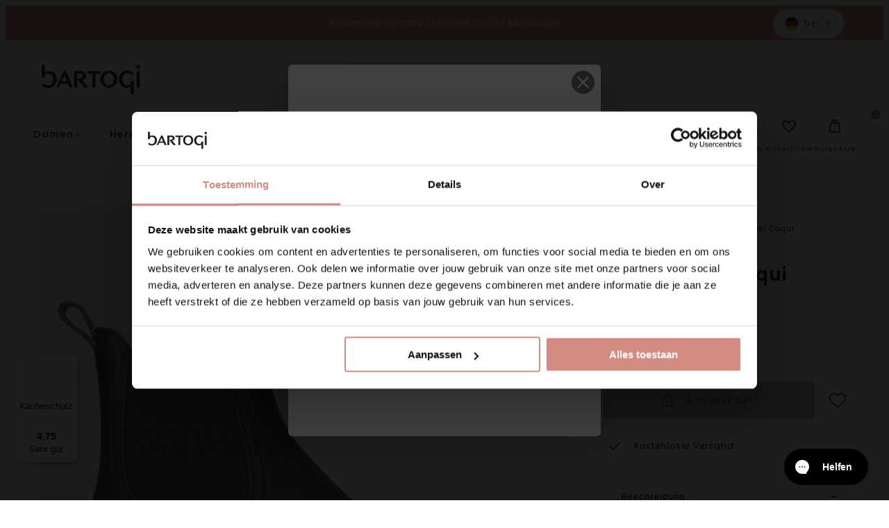

--- FILE ---
content_type: text/html; charset=utf-8
request_url: https://bartogi.de/products/coney-damen-regenstiefel-caqui
body_size: 51559
content:
<!doctype html>
<html class="no-js no-touch" lang="de">
  <head>
    <script
  id="Cookiebot"
  src="https://consent.cookiebot.com/uc.js"
  data-cbid="89588bf1-fa5b-4591-8873-1c3fb7cd423c"
  type="text/javascript"
  defer
></script>
    
<meta name="google-site-verification" content="_laVA-4C8ZhXiarG5sitRsYk3E8_JwDmR22jaM_7kZI" />
<!-- "snippets/limespot.liquid" was not rendered, the associated app was uninstalled -->
    <meta charset="utf-8">
    <meta http-equiv="X-UA-Compatible" content="IE=edge">
    <meta name="viewport" content="width=device-width,initial-scale=1"><meta name="apple-mobile-web-app-title" content="Bartogi Deutschland"><link rel="icon" type="image/png" href="//bartogi.de/cdn/shop/files/avatar_Bartogi_vierkant.png?crop=center&height=32&v=1728639111&width=32">
  <link rel="apple-touch-icon" sizes="180x180" href="//bartogi.de/cdn/shop/files/avatar_Bartogi_vierkant.png?crop=center&height=180&v=1728639111&width=180"><meta name="theme-color" content="#7d8c66"> 
  <meta name="msapplication-TileColor" content="#7d8c66"><meta name="msapplication-config" content="//bartogi.de/cdn/shop/t/29/assets/browserconfig.xml?v=137783104859667045331767093619">
<link rel="manifest" href="//bartogi.de/cdn/shop/t/29/assets/site.webmanifest?v=151438205983604457071767093620">
<link rel="canonical" href="https://bartogi.de/products/coney-damen-regenstiefel-caqui">
<link rel="dns-prefetch" href="https://www.google.com">
<link rel="dns-prefetch" href="https://www.google.nl">
<link rel="dns-prefetch" href="https://www.google-analytics.com">
<link rel="dns-prefetch" href="https://stats.g.doubleclick.net">
<link rel="dns-prefetch" href="https://www.facebook.com">
<link rel="dns-prefetch" href="https://connect.facebook.net"><link rel="preconnect" href="https://cdn.shopify.com" crossorigin><link rel="preconnect" href="https://fonts.shopifycdn.com" crossorigin>
<title> Coney Damen Chelsea Boots Grün CONEY-caqui | Toni Pons | Bartogi Deutschland</title>
<meta name="description" content="Toni PonsWasserdichte Chelsea Boots"><meta property="og:site_name" content="Bartogi DE">
<meta property="og:url" content="https://bartogi.de/products/coney-damen-regenstiefel-caqui">
<meta property="og:title" content="Coney Damen Chelsea Boots Grün CONEY-caqui | Toni Pons">
<meta property="og:type" content="product">
<meta property="og:description" content="Toni PonsWasserdichte Chelsea Boots"><meta property="og:image" content="http://bartogi.de/cdn/shop/products/CONEY-CAQUI_1.png?v=1660817700">
  <meta property="og:image:secure_url" content="https://bartogi.de/cdn/shop/products/CONEY-CAQUI_1.png?v=1660817700">
  <meta property="og:image:width" content="1500">
  <meta property="og:image:height" content="1500"><meta property="og:price:amount" content="79,95">
  <meta property="og:price:currency" content="EUR"><meta name="twitter:card" content="summary_large_image">
<meta name="twitter:title" content="Coney Damen Chelsea Boots Grün CONEY-caqui | Toni Pons">
<meta name="twitter:description" content="Toni PonsWasserdichte Chelsea Boots">
<style data-shopify>

    @font-face {
  font-family: Poppins;
  font-weight: 400;
  font-style: normal;
  font-display: swap;
  src: url("//bartogi.de/cdn/fonts/poppins/poppins_n4.0ba78fa5af9b0e1a374041b3ceaadf0a43b41362.woff2") format("woff2"),
       url("//bartogi.de/cdn/fonts/poppins/poppins_n4.214741a72ff2596839fc9760ee7a770386cf16ca.woff") format("woff");
}

    @font-face {
  font-family: Poppins;
  font-weight: 400;
  font-style: italic;
  font-display: swap;
  src: url("//bartogi.de/cdn/fonts/poppins/poppins_i4.846ad1e22474f856bd6b81ba4585a60799a9f5d2.woff2") format("woff2"),
       url("//bartogi.de/cdn/fonts/poppins/poppins_i4.56b43284e8b52fc64c1fd271f289a39e8477e9ec.woff") format("woff");
}

    @font-face {
  font-family: Poppins;
  font-weight: 500;
  font-style: normal;
  font-display: swap;
  src: url("//bartogi.de/cdn/fonts/poppins/poppins_n5.ad5b4b72b59a00358afc706450c864c3c8323842.woff2") format("woff2"),
       url("//bartogi.de/cdn/fonts/poppins/poppins_n5.33757fdf985af2d24b32fcd84c9a09224d4b2c39.woff") format("woff");
}

    @font-face {
  font-family: Poppins;
  font-weight: 600;
  font-style: normal;
  font-display: swap;
  src: url("//bartogi.de/cdn/fonts/poppins/poppins_n6.aa29d4918bc243723d56b59572e18228ed0786f6.woff2") format("woff2"),
       url("//bartogi.de/cdn/fonts/poppins/poppins_n6.5f815d845fe073750885d5b7e619ee00e8111208.woff") format("woff");
}

    @font-face {
  font-family: Poppins;
  font-weight: 700;
  font-style: normal;
  font-display: swap;
  src: url("//bartogi.de/cdn/fonts/poppins/poppins_n7.56758dcf284489feb014a026f3727f2f20a54626.woff2") format("woff2"),
       url("//bartogi.de/cdn/fonts/poppins/poppins_n7.f34f55d9b3d3205d2cd6f64955ff4b36f0cfd8da.woff") format("woff");
}

    @font-face {
  font-family: Poppins;
  font-weight: 500;
  font-style: normal;
  font-display: swap;
  src: url("//bartogi.de/cdn/fonts/poppins/poppins_n5.ad5b4b72b59a00358afc706450c864c3c8323842.woff2") format("woff2"),
       url("//bartogi.de/cdn/fonts/poppins/poppins_n5.33757fdf985af2d24b32fcd84c9a09224d4b2c39.woff") format("woff");
}

    @font-face {
  font-family: "Shadows Into Light";
  font-weight: 400;
  font-style: normal;
  font-display: swap;
  src: url("//bartogi.de/cdn/fonts/shadows_into_light/shadowsintolight_n4.13f218429ac0076957bf37b06737a1b0bf1ca804.woff2") format("woff2"),
       url("//bartogi.de/cdn/fonts/shadows_into_light/shadowsintolight_n4.1b8a37e3c67688e0fe11b3a125486f4a08991555.woff") format("woff");
}

  

  :root {

    

    --site-center: 90rem;
    --site-center-compact: 65rem;
    --site-center-narrow: 40rem;

    --site-side-spacing: 1.25rem;
    --site-side-spacing-md: 2.5rem;

    --site-side-spacing-wide: 1.25rem;
    --site-side-spacing-wide-md: 2.5rem;
    --site-side-spacing-wide-lg: 5.5rem;

    --container-spacing: 3rem;
    --container-spacing-md: 2rem;

    --container-row-spacing: 3rem;
    --container-row-spacing-md: 5rem;

    --gutter: 0.32rem;
    --gutter-md: 3rem;

    --row-spacing: 1rem;
    --row-spacing-md: 1rem;

    --element-spacing: 1rem;

    
    

      --font-regular-family: Poppins, sans-serif;
      --font-regular-style: normal;
      --font-regular-weight: 400;

      --font-medium-family: Poppins, sans-serif;
      --font-medium-style: normal;
      --font-medium-weight: 500;

      --font-semi-bold-family: Poppins, sans-serif;
      --font-semi-bold-style: normal;
      --font-semi-bold-weight: 600;

      --font-bold-family: Poppins, sans-serif;
      --font-bold-style: normal;
      --font-bold-weight: 700;

      --font-heading-family: Poppins, sans-serif;
      --font-heading-style: normal;
      --font-heading-weight: normal;

      --font-handwritten-family: "Shadows Into Light", cursive;
      --font-handwritten-style: normal;
      --font-handwritten-weight: normal;

    

    
    --text-transform: none;

    
    

    
    --color-background: #FFFFFF;

    --color-text: #363636;
    --color-text-50: #979797;
    --color-text-25: #cdcdcd;
    --color-text-15: #e1e1e1;
    --color-text-5: #f5f5f5;

    --color-primary: #7d8c66;
    --color-text-on-primary: #FFFFFF;
    --color-border-on-primary: #7d8c66;
    --color-hover-on-primary: #7d8c66;
    --color-hover-text-on-primary: #FFFFFF;
    --color-hover-border-on-primary: #7d8c66;
    --color-primary-dark: #48513b;
    --color-primary-50: #bec6b3;
    --color-primary-25: #dfe2d9;
    --color-primary-15: #eceee8;
    --color-primary-5: #f9f9f7;

    --color-secondary: #d48b81;
    --color-text-on-secondary: #FFFFFF;
    --color-border-on-secondary: #d48b81;
    --color-hover-on-secondary: #d48b81;
    --color-hover-text-on-secondary: #FFFFFF;
    --color-hover-border-on-secondary: #d48b81;
    --color-secondary-dark: #b24b3d;
    --color-secondary-50: #eac5c0;
    --color-secondary-25: #f4e2e0;
    --color-secondary-15: #f9eeec;
    --color-secondary-5: #fdf9f9;

    --color-tertiary: #000000;
    --color-text-on-tertiary: #FFFFFF;
    --color-border-on-tertiary: #000000;
    --color-hover-on-tertiary: #000000;
    --color-hover-text-on-tertiary: #FFFFFF;
    --color-hover-border-on-tertiary: #000000;
    --color-tertiary-dark: #000000;
    --color-tertiary-50: #808080;
    --color-tertiary-25: #bfbfbf;
    --color-tertiary-15: #d9d9d9;
    --color-tertiary-5: #f2f2f2;

    --color-accent: var(--color-primary-15);
    --color-text-on-accent: var(--color-text);

    --color-border: #B6A182;
    --color-border-50: #dbd0c1;

    --color-positive: #0f9100;
    --color-negative: #C4000B;

    --color-link: #7d8c66;
    --color-link-hover: var(--color-primary-dark);

    --color-black: #080808;
    --color-black-50: #808080;
    --color-black-25: #c1c1c1;
    --color-black-15: #dadada;
    --color-black-5: #f3f3f3;

    --color-highlight: #7d8c66;
    --color-white: #FFFFFF;
    --color-off-white: #F4F4F4;
    --color-gray: #666666;
    --color-dark-gray: #7F807F;
    --color-background-accent: #D1D2CB;

    --color-scheme-accent-1: #FFFFFF;
    --color-scheme-text-on-accent-1: #FFFFFF;

    --color-scheme-accent-2: #f49360;
    --color-scheme-text-on-accent-2: #FFFFFF;

    --color-scheme-accent-3: #0083bf;
    --color-scheme-text-on-accent-3: #FFFFFF;

    --color-new: #164194;
    --color-text-on-new: #ffffff;

    --color-on-sale: #932036;
    --color-text-on-sale: #ffffff;

    --color-sold-out: #F6F2F1;
    --color-text-on-sold-out: #080808;

    
    --buttons-border-thickness: 1px;
    --buttons-border-radius: 4px;

    --button-primary-background: #7d8c66;
    --button-secondary-background: #d48b81;
    --button-tertiary-background: #000000;

    
    --z-index-dropdown: 1000;
    --z-index-sticky: 1020;
    --z-index-fixed: 1030;
    --z-index-offcanvas-backdrop: 1040;
    --z-index-offcanvas: 1045;
    --z-index-modal-backdrop: 1050;
    --z-index-modal: 1055;
    --z-index-popover: 1070;
    --z-index-tooltip: 1080;

    
    --duration-short: 100ms;
    --duration-default: 200ms;
    --duration-long: 500ms;

  }
</style>
<style data-shopify>@charset "UTF-8";*,:after,:before{-webkit-box-sizing:border-box;box-sizing:border-box}body,html{min-height:100%}body{background:var(--color-background);background-image:var(--body-bg-pattern);background-repeat:repeat;background-size:100px 100px;color:var(--color-black);font-family:var(--font-regular-family);font-size:.875rem;font-style:var(--font-regular-style);font-weight:var(--font-regular-weight);letter-spacing:.0625rem;line-height:1.25rem}body.filter-navigation-is-open,body.header-navigation-is-open{overflow:hidden}@media screen and (min-width:768px){body.filter-navigation-is-open,body.header-navigation-is-open{overflow:auto}}.no-js:not(html){display:none!important}html.no-js .no-js:not(html){display:block!important}.no-js-inline{display:none!important}html.no-js .no-js-inline{display:inline-block!important}.hidden,html.no-js .no-js-hidden{display:none!important}.full-unstyled-link{color:currentColor;display:block;text-decoration:none}.skip-to-content-link:focus{clip:auto;height:auto;overflow:auto;position:inherit;width:auto;z-index:9999}.grecaptcha-badge{visibility:hidden}@media (prefers-reduced-motion){.motion-reduce{-webkit-transition:none!important;transition:none!important}}.shopify-challenge__container{margin:10rem auto}div[id^=trustbadge-container]{z-index:var(--z-index-sticky)!important}.button,.button-wrapper a,.shopify-challenge__button{-webkit-box-align:center;-ms-flex-align:center;fill:var(--button-text);--button-background:transparent;--button-border:transparent;--button-text:var(--color-black);--button-background-hover:var(--color-black);--button-border-hover:var(--color-black);--button-text-hover:var(--color-white);--button-background-disabled:#262626;--button-border-disabled:#262626;--button-text-disabled:hsla(0,0%,100%,.25);align-items:center;-webkit-appearance:none;-moz-appearance:none;appearance:none;background:var(--button-background);border:var(--buttons-border-thickness) solid transparent;border-color:var(--button-border);border-radius:var(--buttons-border-radius);color:var(--button-text);cursor:pointer;display:-webkit-inline-box;display:-ms-inline-flexbox;display:inline-flex;font-size:.875rem;font-weight:600;letter-spacing:.125rem;line-height:1.25rem;margin:0;overflow:hidden;padding:.9375rem 1.5rem;position:relative;text-decoration:none;text-transform:var(--text-transform);-webkit-transition:all var(--duration-default) ease-in-out;transition:all var(--duration-default) ease-in-out}.button .icon,.button-wrapper a .icon,.shopify-challenge__button .icon{display:-webkit-inline-box;display:-ms-inline-flexbox;display:inline-flex;margin:0;padding:0}.button .icon .fill,.button-wrapper a .icon .fill,.shopify-challenge__button .icon .fill{fill:currentColor}.button--sm.shopify-challenge__button,.button-wrapper a.button--sm,.button.button--sm{padding:.6875rem 1rem}.button--lg.shopify-challenge__button,.button-wrapper a.button--lg,.button.button--lg{padding:1.375rem 1.5rem}.button--effect.shopify-challenge__button,.button-wrapper a.button--effect,.button.button--effect{padding-right:3rem}.button--effect.shopify-challenge__button .icon,.button-wrapper a.button--effect .icon,.button.button--effect .icon{position:absolute;top:50%;-webkit-transform:translateY(-50%);-ms-transform:translateY(-50%);transform:translateY(-50%);-webkit-transition:all var(--duration-default) ease-in-out;transition:all var(--duration-default) ease-in-out}.button--effect.shopify-challenge__button .icon.icon--before,.button-wrapper a.button--effect .icon.icon--before,.button.button--effect .icon.icon--before{left:1.5rem;opacity:0}.button--effect.shopify-challenge__button .icon.icon--after,.button-wrapper a.button--effect .icon.icon--after,.button.button--effect .icon.icon--after{opacity:1;right:1.5rem}.button--effect.shopify-challenge__button .icon svg,.button-wrapper a.button--effect .icon svg,.button.button--effect .icon svg{color:var(--button-text);-webkit-transition:all var(--duration-default) ease-in-out;transition:all var(--duration-default) ease-in-out}.button--effect.shopify-challenge__button:hover,.button-wrapper a.button--effect:hover,.button.button--effect:hover{padding-left:3rem;padding-right:1.5rem}.button--effect.shopify-challenge__button:hover .icon.icon--before,.button-wrapper a.button--effect:hover .icon.icon--before,.button.button--effect:hover .icon.icon--before{opacity:1}.button--effect.shopify-challenge__button:hover .icon.icon--after,.button-wrapper a.button--effect:hover .icon.icon--after,.button.button--effect:hover .icon.icon--after{opacity:0;right:0}.button--effect.shopify-challenge__button:hover .icon svg,.button-wrapper a.button--effect:hover .icon svg,.button.button--effect:hover .icon svg{color:var(--button-text-hover)}.button--effect.button--link.shopify-challenge__button,.button-wrapper a.button--effect.button--link,.button.button--effect.button--link{padding-right:2rem}.button--effect.button--link.shopify-challenge__button .icon.icon--before,.button-wrapper a.button--effect.button--link .icon.icon--before,.button.button--effect.button--link .icon.icon--before{left:0}.button--effect.button--link.shopify-challenge__button .icon.icon--after,.button-wrapper a.button--effect.button--link .icon.icon--after,.button.button--effect.button--link .icon.icon--after{right:0}.button--effect.button--link.shopify-challenge__button:hover,.button-wrapper a.button--effect.button--link:hover,.button.button--effect.button--link:hover{padding-left:2rem;padding-right:0}.button--effect.button--link.shopify-challenge__button:hover .icon.icon--before,.button-wrapper a.button--effect.button--link:hover .icon.icon--before,.button.button--effect.button--link:hover .icon.icon--before{left:0}.button--effect.button--link.shopify-challenge__button:hover .icon.icon--after,.button-wrapper a.button--effect.button--link:hover .icon.icon--after,.button.button--effect.button--link:hover .icon.icon--after{right:-1rem}.button-wrapper a:active,.button-wrapper a:hover,.button:active,.button:hover,.shopify-challenge__button:active,.shopify-challenge__button:hover{background:var(--button-background-hover);border-color:var(--button-border-hover);color:var(--button-text-hover);outline:none;text-decoration:none}.button--icon-left{-webkit-box-align:center;-ms-flex-align:center;align-items:center}.button--icon-left .icon{margin-right:.5rem}.button--icon-right{-webkit-box-align:center;-ms-flex-align:center;align-items:center}.button--icon-right .icon{margin-left:.5rem}.button--primary.shopify-challenge__button,.button-wrapper a.button--primary,.button-wrapper.button--primary a,.button.button--primary{--button-background:var(--color-primary);--button-text:var(--color-text-on-primary);--button-border:var(--color-border-on-primary);--button-background-hover:var(--color-hover-on-primary);--button-text-hover:var(--color-hover-text-on-primary);--button-border-hover:var(--color-hover-border-on-primary);--button-background-disabled:rgba(38,38,38,.3);--button-border-disabled:rgba(38,38,38,.3);--button-text-disabled:rgba(38,38,38,.5)}.button--secondary.shopify-challenge__button,.button-wrapper a.button--secondary,.button-wrapper.button--secondary a,.button.button--secondary{--button-background:var(--button-secondary-background);--button-text:var(--color-text-on-secondary);--button-border:var(--color-border-on-secondary);--button-background-hover:var(--color-hover-on-secondary);--button-text-hover:var(--color-hover-text-on-secondary);--button-border-hover:var(--color-hover-border-on-secondary);--button-background-disabled:rgba(38,38,38,.3);--button-border-disabled:rgba(38,38,38,.3);--button-text-disabled:rgba(38,38,38,.5)}.button--tertiary.shopify-challenge__button,.button-wrapper a.button--tertiary,.button.button--tertiary{--button-background:var(--button-tertiary-background);--button-text:var(--color-text-on-tertiary);--button-border:var(--color-border-on-tertiary);--button-background-hover:var(--color-hover-on-tertiary);--button-text-hover:var(--color-hover-text-on-tertiary);--button-border-hover:var(--color-hover-border-on-tertiary);--button-background-disabled:rgba(38,38,38,.3);--button-border-disabled:rgba(38,38,38,.3);--button-text-disabled:rgba(38,38,38,.5)}.button--quaternary.shopify-challenge__button,.button-wrapper a.button--quaternary,.button.button--quaternary{--button-background:var(--color-white);--button-border:var(--color-black);--button-text:var(--color-black);--button-background-hover:var(--color-primary);--button-border-hover:var(--color-primary);--button-text-hover:var(--color-text-on-primary);--button-background-disabled:rgba(38,38,38,.3);--button-border-disabled:rgba(38,38,38,.3);--button-text-disabled:rgba(38,38,38,.5)}.button--white.shopify-challenge__button,.button-wrapper a.button--white,.button.button--white{--button-background:var(--color-white);--button-border:var(--color-white);--button-text:var(--color-black);--button-background-hover:var(--color-primary);--button-border-hover:var(--color-primary);--button-text-hover:var(--color-text-on-primary);--button-background-disabled:rgba(38,38,38,.3);--button-border-disabled:rgba(38,38,38,.3);--button-text-disabled:rgba(38,38,38,.5)}.button--link.shopify-challenge__button,.button-wrapper a.button--link,.button.button--link{--button-background:transparent;--button-border:transparent;--button-text:var(--color-black);--button-background-hover:transparent;--button-border-hover:transparent;--button-text-hover:var(--color-primary);--button-background-disabled:transparent;--button-border-disabled:transparent;--button-text-disabled:rgba(38,38,38,.5);padding:.9375rem 0;position:relative;text-decoration:none}.button-wrapper a.disabled,.button-wrapper a[disabled],.button.disabled,.button[disabled],.disabled.shopify-challenge__button,[disabled].shopify-challenge__button{background:var(--button-background-disabled);border-color:var(--button-border-disabled);-webkit-box-shadow:0 0;box-shadow:0 0;color:var(--button-text-disabled);cursor:not-allowed}.button--primary.disabled.button--andreas .icon--andreas_3x .fill,.button--primary.disabled.button--andreas-side .icon--andreas_3x_side .fill,.button--primary[disabled].button--andreas .icon--andreas_3x .fill,.button--primary[disabled].button--andreas-side .icon--andreas_3x_side .fill,.button-wrapper.button--primary a.disabled.button--andreas .icon--andreas_3x .fill,.button-wrapper.button--primary a.disabled.button--andreas-side .icon--andreas_3x_side .fill,.button-wrapper.button--primary a[disabled].button--andreas .icon--andreas_3x .fill,.button-wrapper.button--primary a[disabled].button--andreas-side .icon--andreas_3x_side .fill{fill:rgba(38,38,38,.3)}.button--secondary.disabled.button--andreas .icon--andreas_3x .fill,.button--secondary.disabled.button--andreas-side .icon--andreas_3x_side .fill,.button--secondary[disabled].button--andreas .icon--andreas_3x .fill,.button--secondary[disabled].button--andreas-side .icon--andreas_3x_side .fill,.button-wrapper.button--secondary a.disabled.button--andreas .icon--andreas_3x .fill,.button-wrapper.button--secondary a.disabled.button--andreas-side .icon--andreas_3x_side .fill,.button-wrapper.button--secondary a[disabled].button--andreas .icon--andreas_3x .fill,.button-wrapper.button--secondary a[disabled].button--andreas-side .icon--andreas_3x_side .fill{fill:rgba(var(--color-primary),.3)}.button--link.disabled:after,.button--link[disabled]:after{display:none}.button--wide.shopify-challenge__button,.button-wrapper a.button--wide,.button.button--wide{display:block;width:100%}.button--square.shopify-challenge__button,.button-wrapper a.button--square,.button.button--square{height:3.875rem;padding:0;width:3.875rem}.button--square.shopify-challenge__button .icon,.button-wrapper a.button--square .icon,.button.button--square .icon{display:block;left:50%;margin:0;position:absolute;top:50%}.button--square.shopify-challenge__button .button__text,.button-wrapper a.button--square .button__text,.button.button--square .button__text{display:none}.button--add-to-cart:not([disabled]){opacity:.8}.button--add-to-cart:not([disabled]),.button--add-to-cart:not([disabled]):hover{background-color:var(--add-to-cart-button-background);border-color:var(--add-to-cart-button-background)}.button--add-to-cart:not([disabled]):hover{opacity:1}.shopify-challenge__button{--button-background:var(--button-primary-background);--button-text:var(--color-black);--button-border:var(--color-border-on-primary);--button-background-hover:var(--color-hover-on-primary);--button-text-hover:var(--color-hover-text-on-primary);--button-border-hover:var(--color-hover-border-on-primary);--button-background-disabled:rgba(38,38,38,.3);--button-border-disabled:rgba(38,38,38,.3);--button-text-disabled:rgba(38,38,38,.5)}.buttons{-webkit-box-align:center;-ms-flex-align:center;align-items:center;display:-webkit-box;display:-ms-flexbox;display:flex;-ms-flex-wrap:wrap;flex-wrap:wrap;margin-bottom:-1rem}.button-wrapper .buttons a,.buttons .button,.buttons .button-wrapper a,.buttons .shopify-challenge__button{-ms-flex-item-align:center;align-self:center;margin:0 1rem 1rem 0}.button-wrapper .buttons a:last-child,.buttons .button-wrapper a:last-child,.buttons .button:last-child,.buttons .shopify-challenge__button:last-child{margin:0 0 1rem}.button-wrapper,.button-wrapper.button--primary,.button-wrapper.button--primary a.button-wrapper,.button-wrapper.button--secondary,.button-wrapper.button--secondary a.button-wrapper{background:transparent;border:0;color:var(--color-black)}.button-wrapper a.loading,.button.loading,.loading.shopify-challenge__button{color:transparent}.button-wrapper a.loading:after,.button.loading:after,.loading.shopify-challenge__button:after{-webkit-animation:loading var(--duration-default) infinite linear;animation:loading var(--duration-default) infinite linear;border:5px solid transparent;border-left:5px solid var(--button-text);border-radius:100%;content:"";display:block;height:2rem;left:50%;margin-left:-1rem;margin-top:-1rem;position:absolute;top:50%;width:2rem}@-webkit-keyframes loading{0%{-webkit-transform:rotate(0deg);transform:rotate(0deg)}to{-webkit-transform:rotate(1turn);transform:rotate(1turn)}}@keyframes loading{0%{-webkit-transform:rotate(0deg);transform:rotate(0deg)}to{-webkit-transform:rotate(1turn);transform:rotate(1turn)}}.circular-button,.circular-label{-webkit-box-pack:center;-ms-flex-pack:center;-webkit-box-align:center;-ms-flex-align:center;align-items:center;-webkit-appearance:none;-moz-appearance:none;appearance:none;background-color:var(--color-primary);border:0;border-radius:100%;color:var(--color-text-on-primary);display:-webkit-box;display:-ms-flexbox;display:flex;font-size:.875rem;font-weight:500;height:7.5rem;justify-content:center;letter-spacing:.125rem;line-height:1.125rem;margin:0;outline:0;padding:.5rem;text-align:center;text-transform:var(--text-transform);-webkit-transition:all var(--duration-default) ease-in-out;transition:all var(--duration-default) ease-in-out;-webkit-transition-property:background-color,color,border;transition-property:background-color,color,border;width:7.5rem}@media screen and (min-width:768px){.circular-button,.circular-label{font-size:1rem;height:8.75rem;line-height:1.25rem;width:8.75rem}}@media screen and (min-width:1024px){.circular-button,.circular-label{font-size:1.25rem;height:11.25rem;line-height:1.5rem;width:11.25rem}}.circular-button:active,.circular-button:focus,.circular-button:hover,.circular-label:active,.circular-label:focus,.circular-label:hover{background:rgba(196,0,11,.6);text-decoration:none}.circular-button--black,.circular-label--black{background:var(--color-black)}.circular-button--black:active,.circular-button--black:focus,.circular-button--black:hover,.circular-label--black:active,.circular-label--black:focus,.circular-label--black:hover{background:rgba(0,0,0,.6)}.circular-button{cursor:pointer}.color-scheme{background:var(--color-scheme-background);color:var(--color-scheme-text)}.color-scheme--dark{--color-scheme-background:var(--color-black);--color-scheme-text:var(--color-white);--color-link:var(--color-primary);--color-link-hover:var(--color-primary-dark)}.color-scheme--primary{--color-scheme-background:var(--color-primary);--color-scheme-text:var(--color-text-on-primary);--color-link:var(--color-text-on-primary);--color-link-hover:var(--color-hover-text-on-primary)}.color-scheme--secondary{--color-scheme-background:var(--color-secondary);--color-scheme-text:var(--color-text-on-secondary);--color-link:var(--color-text-on-secondary);--color-link-hover:var(--color-hover-text-on-secondary)}.color-scheme--tertiary{--color-scheme-background:var(--color-tertiary);--color-scheme-text:var(--color-text-on-tertiary);--color-link:var(--color-text-on-tertiary);--color-link-hover:var(--color-hover-text-on-tertiary)}.color-scheme--accent-1{--color-scheme-background:var(--color-scheme-accent-1);--color-scheme-text:var(--color-scheme-text-on-accent-1);--color-link:var(--color-scheme-text-on-accent-1)}.color-scheme--accent-2{--color-scheme-background:var(--color-scheme-accent-2);--color-scheme-text:var(--color-scheme-text-on-accent-2);--color-link:var(--color-scheme-text-on-accent-2)}.color-scheme--accent-3{--color-scheme-background:var(--color-scheme-accent-3);--color-scheme-text:var(--color-scßheme-text-on-accent-3);--color-link:var(--color-scheme-text-on-accent-3)}a{color:var(--color-link);text-decoration:none}a:active,a:focus,a:hover{color:var(--color-link-hover);outline:none;text-decoration:underline}figure{margin:0;padding:0}b,strong{font-family:var(--font-bold-family);font-style:var(--font-bold-style);font-weight:var(--font-bold-weight)}.element-spacing,blockquote,dl,figure,form,p,q,table{margin:0 0 1rem}.element-spacing:last-child,blockquote:last-child,dl:last-child,figure:last-child,form:last-child,p:last-child,q:last-child,table:last-child{margin-bottom:0}small{font-size:.75rem;letter-spacing:.0625rem;opacity:.6}h1 h2:last-child,h3:last-child,h4:last-child,h5:last-child,h6:last-child,li ol,li ul,table table{margin-bottom:0}hr{background-color:var(--color-border);border-width:0;color:var(--color-border);height:1px;line-height:0;margin:1rem 0}.focus-visible{outline:.0625rem solid var(--color-secondary-25);outline-offset:0}:focus-visible{outline:.0625rem solid var(--color-secondary-25);outline-offset:0}:focus{outline:.0625rem solid var(--color-secondary-25);outline-offset:0}:focus:not(.focus-visible){-webkit-box-shadow:none;box-shadow:none;outline:0}:focus:not(:focus-visible){-webkit-box-shadow:none;box-shadow:none;outline:0}.focus-none{-webkit-box-shadow:none!important;box-shadow:none!important;outline:0!important}.img{display:block;width:100%}.img--wrapper{overflow:hidden;position:relative}.img iframe,.img img,.img model-viewer,.img picture,.img svg,.img video{display:block;height:100%;max-height:100%;max-width:100%;width:100%}.img--contain,.img--cover{height:0}.img--contain iframe,.img--contain img,.img--contain model-viewer,.img--contain picture,.img--contain svg,.img--contain video,.img--cover iframe,.img--cover img,.img--cover model-viewer,.img--cover picture,.img--cover svg,.img--cover video{bottom:0;left:0;position:absolute;right:0;top:0}.img--4x1{padding-bottom:25%}.img--3x1{padding-bottom:33.3333%}.img--2x1{padding-bottom:50%}.img--7x9{padding-bottom:128.5714285714%}.img--16x9{padding-bottom:56.25%}.img--5x3{padding-bottom:60%}.img--4x3{padding-bottom:75%}.img--5x4{padding-bottom:80%}.img--6x4{padding-bottom:66.6666%}.img--1x1{padding-bottom:100%}.img--4x5{padding-bottom:125%}.img--3x4{padding-bottom:133.3333%}.img--3x5{padding-bottom:166.6666%}.img--cover iframe,.img--cover img,.img--cover model-viewer,.img--cover picture,.img--cover svg,.img--cover video{height:100%;-o-object-fit:cover;object-fit:cover;-o-object-position:center;object-position:center;width:100%}.img--contain iframe,.img--contain img,.img--contain model-viewer,.img--contain picture,.img--contain svg,.img--contain video{-o-object-fit:contain;object-fit:contain;-o-object-position:center;object-position:center}.img--object-fit{bottom:0;height:100%;left:0;padding-bottom:0;position:absolute;right:0;top:0}.img--black-and-white,.img--grayscale{-webkit-filter:grayscale(100%);filter:grayscale(100%)}.img--multiply-grayscale:after,.img--multiply-red:after{background:var(--color-primary);bottom:0;content:"";display:block;left:0;mix-blend-mode:multiply;position:absolute;right:0;top:0}.img--multiply-grayscale:after{-webkit-filter:grayscale(100%);filter:grayscale(100%)}.img--placeholder{background:#d1d2cb;position:relative}.h1,.h2,.h3,.h4,.h5,.h6,.heading,h1,h2,h3,h4,h5,h6{font-family:var(--font-heading-family);font-style:var(--font-heading-style);font-weight:var(--font-heading-weight);letter-spacing:.09375rem;margin:0 0 1rem;text-transform:var(--text-transform)}.h1:last-child,.h2:last-child,.h3:last-child,.h4:last-child,.h5:last-child,.h6:last-child,.heading:last-child,h1:last-child,h2:last-child,h3:last-child,h4:last-child,h5:last-child,h6:last-child{margin-bottom:0}.h1,h1{font-size:2.375rem;line-height:2.75rem}.h2,h2{font-size:2rem;line-height:2.375rem}.h3,h3{font-size:1.625rem;line-height:2rem}.h4,h4{font-size:1.25rem;line-height:1.625rem}.h5,h5{line-height:1.25rem}.h5,.h6,h5,h6{font-size:.875rem}.h6,h6{letter-spacing:.125rem;line-height:1.125rem}.heading-1{font-size:3.125rem;line-height:3.125rem}@media screen and (min-width:1024px){.heading-1{font-size:5rem;line-height:5rem}}.heading-2{font-size:1.875rem;line-height:2.25rem}@media screen and (min-width:768px){.heading-2{font-size:2.5rem;line-height:3.125rem}}.heading-3{font-size:1.5625rem;line-height:1.875rem}@media screen and (min-width:768px){.heading-3{font-size:5rem;line-height:5.625rem}}.heading-4{font-size:1.5625rem;line-height:1.875rem}@media screen and (min-width:768px){.heading-4{font-size:4.375rem;line-height:5rem}}.heading-5{font-size:1.25rem;line-height:1.5625rem}@media screen and (min-width:768px){.heading-5{font-size:3.75rem;line-height:4.375rem}}.heading-6{font-size:.9375rem;line-height:1.25rem}@media screen and (min-width:768px){.heading-6{font-size:3.125rem;line-height:3.75rem}}.h-serif,.heading-serif{font-family:var(--font-heading-family);font-style:var(--font-heading-style);font-weight:var(--font-heading-weight);letter-spacing:0;text-transform:none}.h-handwritten,.heading-handwritten{font-family:var(--font-handwritten-family);font-style:var(--font-handwritten-style);font-weight:var(--font-handwritten-weight);letter-spacing:0;text-transform:none}.body-font-size{font-size:.875rem;letter-spacing:.0625rem;line-height:1.25rem}.body-font-size--xs{font-size:.75rem;letter-spacing:.0625rem;line-height:1.125rem}.body-font-size--sm{font-size:.875rem;letter-spacing:.0625rem;line-height:1.25rem}.body-font-size--lg{font-size:1rem;letter-spacing:.0625rem;line-height:2rem}.text-extra-small{font-size:.75rem;line-height:1rem}.text-small{font-size:.875rem;line-height:1.25rem}.text-medium{font-size:1rem;line-height:1.5rem}.text-large{font-size:1.125rem;line-height:1.625rem}.text-extra-large{font-size:1.25rem;line-height:1.75rem}.text-align-left{text-align:left}.text-align-center{text-align:center}.text-align-right{text-align:right}.text-primary{color:var(--color-primary)}.text-white{color:var(--color-white)}.clearfix:after,.clearfix:before{clear:both;content:"";display:table}.list-inline,.list-unstyled{list-style:none;margin:0;padding:0}.list-inline{display:-webkit-box;display:-ms-flexbox;display:flex}.js-focus-hidden:focus{outline:none}.weight-regular{font-family:var(--font-regular-family);font-style:var(--font-regular-style);font-weight:var(--font-regular-weight)}.weight-medium{font-family:var(--font-medium-family);font-style:var(--font-medium-style);font-weight:var(--font-medium-weight)}.weight-semi-bold{font-family:var(--font-semi-bold-family);font-style:var(--font-semi-bold-style);font-weight:var(--font-semi-bold-weight)}.weight-bold{font-family:var(--font-bold-family);font-style:var(--font-bold-style);font-weight:var(--font-bold-weight)}.text-capitalize{text-transform:capitalize}.text-none{text-transform:none}.text-uppercase{text-transform:uppercase}.multiply-red{background:var(--color-primary);mix-blend-mode:multiply}.multiply-grayscale{background:var(--color-black);mix-blend-mode:multiply}.color-black{color:var(--color-black)}.color-white{color:var(--color-white)}.color-gray{color:var(--color-gray)}.color-primary{color:var(--color-primary)}.color-secondary{color:var(--color-secondary)}.color-tertiary{color:var(--color-tertiary)}.color-inherit{color:inherit}.mb-0{margin-bottom:0}.invisible{size:0;pointer-events:none;visibility:hidden}.w-full{width:100%}.icon{display:block;position:relative}.icon .fill{fill:var(--color-black)}.icon .stroke{stroke:var(--color-black)}.icon.icon--xs{padding-bottom:.75rem;width:.75rem}.icon.icon--sm{padding-bottom:1rem;width:1rem}.icon.icon--lg,.icon.icon--md{padding-bottom:1.5rem;width:1.5rem}.icon.icon--xl{padding-bottom:2rem;width:2rem}.icon.icon--xxl{padding-bottom:2.5rem;width:2.5rem}.icon.icon--cover svg{height:auto;left:50%;padding-bottom:0;pointer-events:none;position:absolute;top:50%;-webkit-transform:translateX(-50%) translateY(-50%);-ms-transform:translateX(-50%) translateY(-50%);transform:translateX(-50%) translateY(-50%);width:100%}.icon.icon--payment{padding-bottom:1.125rem;width:1.5rem}.icon--shopify{display:inline-block;padding-bottom:1em;width:4em}.content__wrapper .rte ol,.content__wrapper .rte ul,.content__wrapper.rte ol,.content__wrapper.rte ul{list-style-position:inside;margin-left:0}.rte-table{-webkit-overflow-scrolling:touch;max-width:100%;overflow:auto}.rte__video-wrapper{height:0;height:auto;max-width:100%;overflow:hidden;padding-bottom:56.25%;position:relative}.rte__video-wrapper iframe{height:100%;left:0;position:absolute;top:0;width:100%}.rte__table-wrapper{-webkit-overflow-scrolling:touch;max-width:100%;overflow:auto}.rte img{display:block;height:auto;max-width:100%}.site{-webkit-box-flex:0;-webkit-box-orient:vertical;-webkit-box-direction:normal;display:-webkit-box;display:-ms-flexbox;display:flex;-ms-flex:0 1 auto;flex:0 1 auto;-ms-flex-direction:column;flex-direction:column;min-height:100vh}.site__main{-webkit-box-flex:1;-ms-flex-positive:1;flex-grow:1;min-width:20rem;position:relative;width:100%}.site-center{margin:0 auto;max-width:var(--site-center)}.site-center.site-center--full{max-width:none}.site-center.site-center--narrow{max-width:var(--site-center-compact)}.site-center.site-center--narrower{max-width:var(--site-center-narrow)}.site-center.site-center--narrowest{max-width:24rem}.site-center.site-center--wide{max-width:none}.site-padding-left{padding-left:var(--site-side-spacing)}@media screen and (min-width:768px){.site-padding-left{padding-left:var(--site-side-spacing-md)}}.site-padding-left-wide{padding-left:var(--site-side-spacing-wide)}@media screen and (min-width:768px){.site-padding-left-wide{padding-left:var(--site-side-spacing-wide-md)}}@media screen and (min-width:1024px){.site-padding-left-wide{padding-left:var(--site-side-spacing-wide-lg)}}.site-padding-right{padding-right:var(--site-side-spacing)}@media screen and (min-width:768px){.site-padding-right{padding-right:var(--site-side-spacing-md)}}.site-padding-right-wide{padding-right:var(--site-side-spacing-wide)}@media screen and (min-width:768px){.site-padding-right-wide{padding-right:var(--site-side-spacing-wide-md)}}@media screen and (min-width:1024px){.site-padding-right-wide{padding-right:var(--site-side-spacing-wide-lg)}}.site-side-spacing{padding-left:var(--site-side-spacing);padding-right:var(--site-side-spacing)}@media screen and (min-width:768px){.site-side-spacing{padding-left:var(--site-side-spacing-md);padding-right:var(--site-side-spacing-md)}}.site-side-spacing.container--full{padding-left:0;padding-right:0}.site-side-spacing-wide{padding-left:var(--site-side-spacing-wide);padding-right:var(--site-side-spacing-wide)}@media screen and (min-width:768px){.site-side-spacing-wide{padding-right:var(--site-side-spacing-wide-md)}}@media screen and (min-width:1024px){.site-side-spacing-wide{padding-right:var(--site-side-spacing-wide-lg)}}@media screen and (min-width:768px){.site-side-spacing-wide{padding-left:var(--site-side-spacing-wide-md)}}@media screen and (min-width:1024px){.site-side-spacing-wide{padding-left:var(--site-side-spacing-wide-lg)}}.site-side-spacing-wide.container--full{padding-left:0;padding-right:0}table{background:transparent;border-collapse:collapse;font-size:.9375rem;letter-spacing:.0625rem;line-height:1.25rem}table.table__wide{width:100%}table td,table th{padding:1.1em .7em;text-align:left;vertical-align:top}table td:first-child,table th:first-child{padding-left:0}table td:last-child,table th:last-child{padding-right:0}table th{color:var(--color-gray);font-weight:400;padding:0 .7em 1.7em}table .vertical-align__top{vertical-align:top}table .vertical-align__middle{vertical-align:middle}table .vertical-align__bottom{vertical-align:bottom}table tbody tr{border-bottom:1px solid var(--color-secondary)}@media screen and (max-width:359px){.table-xs-responsive{width:100%}.table-xs-responsive thead{display:none}.table-xs-responsive tr{display:block}.table-xs-responsive td,.table-xs-responsive tr{clear:both;float:left;width:100%}.table-xs-responsive td,.table-xs-responsive th{display:block;margin:0;text-align:right}.table-xs-responsive td:before{content:attr(data-label);float:left;padding-right:10px;text-align:center}}@media screen and (max-width:479px){.table-sm-responsive{width:100%}.table-sm-responsive thead{display:none}.table-sm-responsive tr{display:block}.table-sm-responsive td,.table-sm-responsive tr{clear:both;float:left;width:100%}.table-sm-responsive td,.table-sm-responsive th{display:block;margin:0;text-align:right}.table-sm-responsive td:before{content:attr(data-label);float:left;padding-right:10px;text-align:center}}@media screen and (max-width:767px){.table-md-responsive{width:100%}.table-md-responsive thead{display:none}.table-md-responsive tr{display:block}.table-md-responsive td,.table-md-responsive tr{clear:both;float:left;width:100%}.table-md-responsive td,.table-md-responsive th{display:block;margin:0;text-align:right}.table-md-responsive td:before{content:attr(data-label);float:left;padding-right:10px;text-align:center}}@media screen and (max-width:1023px){.table-lg-responsive{width:100%}.table-lg-responsive thead{display:none}.table-lg-responsive tr{display:block}.table-lg-responsive td,.table-lg-responsive tr{clear:both;float:left;width:100%}.table-lg-responsive td,.table-lg-responsive th{display:block;margin:0;text-align:right}.table-lg-responsive td:before{content:attr(data-label);float:left;padding-right:10px;text-align:center}}@media screen and (max-width:1439px){.table-xl-responsive{width:100%}.table-xl-responsive thead{display:none}.table-xl-responsive tr{display:block}.table-xl-responsive td,.table-xl-responsive tr{clear:both;float:left;width:100%}.table-xl-responsive td,.table-xl-responsive th{display:block;margin:0;text-align:right}.table-xl-responsive td:before{content:attr(data-label);float:left;padding-right:10px;text-align:center}}.visually-hidden{clip:rect(0 0 0 0);border:0;height:1px;margin:-1px;overflow:hidden;padding:0;position:absolute!important;width:1px}.visually-hidden--inline{height:1em;margin:0}.visually-shown{clip:auto;height:auto;margin:0;overflow:auto;position:inherit!important;width:auto}.visibility-hidden{display:none}@media screen and (min-width:360px){.visibility-xs-hidden{display:none!important}.visibility-xs-visible{display:block!important}.visibility-xs-visible-inline{display:inline!important}}@media screen and (min-width:480px){.visibility-sm-hidden{display:none!important}.visibility-sm-visible{display:block!important}.visibility-sm-visible-inline{display:inline!important}}@media screen and (min-width:768px){.visibility-md-hidden{display:none!important}.visibility-md-visible{display:block!important}.visibility-md-visible-inline{display:inline!important}}@media screen and (min-width:1024px){.visibility-lg-hidden{display:none!important}.visibility-lg-visible{display:block!important}.visibility-lg-visible-inline{display:inline!important}}@media screen and (min-width:1440px){.visibility-xl-hidden{display:none!important}.visibility-xl-visible{display:block!important}.visibility-xl-visible-inline{display:inline!important}}.container{display:block;margin-bottom:var(--container-spacing);margin-top:var(--container-spacing)}@media screen and (min-width:768px){.container{margin-bottom:var(--container-spacing-md);margin-top:var(--container-spacing-md)}}.container.container--block{margin-bottom:0;margin-top:0}.container.container--higher{padding-bottom:calc(var(--container-spacing)*3);padding-top:calc(var(--container-spacing)*3)}@media screen and (min-width:768px){.container.container--higher{padding-bottom:calc(var(--container-spacing-md)*3);padding-top:calc(var(--container-spacing-md)*3)}}.container.container--accent,.container.container--background,.container.container--primary,.container.container--secondary,.container.container--white{padding-bottom:var(--container-spacing);padding-top:var(--container-spacing)}@media screen and (min-width:768px){.container.container--accent,.container.container--background,.container.container--primary,.container.container--secondary,.container.container--white{padding-bottom:var(--container-spacing-md);padding-top:var(--container-spacing-md)}}.container.container--white{background:#fff}.container.container--accent{background:var(--color-background-accent)}.container.container--primary{background:var(--color-primary);color:var(--color-text-on-primary)}.container.container--primary svg{fill:var(--color-text-on-primary)}.container.container--secondary{background:var(--color-secondary);color:var(--color-text-on-secondary)}.container.container--secondary svg{fill:var(--color-text-on-secondary)}.container.container--reduced-padding{padding-bottom:32px;padding-top:32px}@media screen and (max-width:767px){.container.container--reduced-padding{padding-bottom:16px;padding-top:16px}}.container.container--accent:last-child,.container.container--block:last-child,.shopify-section:last-child .container.container--accent,.shopify-section:last-child .container.container--block{margin-bottom:0}.container-content,.container-header{margin:0 auto;max-width:var(--site-center);padding-left:var(--site-side-spacing);padding-right:var(--site-side-spacing)}@media screen and (min-width:768px){.container-content,.container-header{padding-left:var(--site-side-spacing-md);padding-right:var(--site-side-spacing-md)}}.container--narrow>.container-content,.container--narrow>.container-header,.container-content.container--narrow,.container-header.container--narrow{max-width:var(--site-center-compact)}.container--wide>.container-content,.container--wide>.container-header,.container-content.container--wide,.container-header.container--wide{max-width:100%}.container--full>.container-content,.container--full>.container-header,.container-content.container--full,.container-header.container--full{max-width:100%;padding-left:0;padding-right:0}.container--no-padding>.container-content,.container--no-padding>.container-header,.container-content.container--no-padding,.container-header.container--no-padding{padding-left:0;padding-right:0}.container--more-padding>.container-content,.container--more-padding>.container-header,.container-content.container--more-padding,.container-header.container--more-padding{padding-left:var(--site-side-spacing-wide);padding-right:var(--site-side-spacing-wide)}@media screen and (min-width:768px){.container--more-padding>.container-content,.container--more-padding>.container-header,.container-content.container--more-padding,.container-header.container--more-padding{padding-left:var(--site-side-spacing-wide-md)}}@media screen and (min-width:1024px){.container--more-padding>.container-content,.container--more-padding>.container-header,.container-content.container--more-padding,.container-header.container--more-padding{padding-left:var(--site-side-spacing-wide-lg)}}@media screen and (min-width:768px){.container--more-padding>.container-content,.container--more-padding>.container-header,.container-content.container--more-padding,.container-header.container--more-padding{padding-right:var(--site-side-spacing-wide-md)}}@media screen and (min-width:1024px){.container--more-padding>.container-content,.container--more-padding>.container-header,.container-content.container--more-padding,.container-header.container--more-padding{padding-right:var(--site-side-spacing-wide-lg)}}.container-content{margin-top:1.5rem}@media screen and (min-width:768px){.container-content{margin-top:2.5rem}}.container-content.hidden-title,.container-content:first-child{margin-top:0}.container__row{margin-bottom:1.5rem;margin-top:1.5rem;position:relative}@media screen and (min-width:768px){.container__row{margin-bottom:2.5rem;margin-top:2.5rem}}.container__row.content-page-intro{font-family:var(--font-medium-family);font-size:1.25rem;font-style:var(--font-medium-style);font-weight:var(--font-medium-weight);line-height:1.5rem}.container__row.content-page-accent{padding:3rem 1.5rem}@media screen and (min-width:768px){.container__row.content-page-accent{padding:5rem 3rem}}.container__row.content-page-accent:before{background:var(--color-background-accent);bottom:0;content:"";left:0;position:absolute;right:0;top:0}.container__row.content-page-line{padding-top:3rem}@media screen and (min-width:768px){.container__row.content-page-line{padding-top:5rem}}.container__row.content-page-line:before{border-top:1px solid var(--color-border);content:"";left:0;position:absolute;right:0;top:0}.container__row.content-page-border{padding:.5rem}@media screen and (min-width:768px){.container__row.content-page-border{padding:3rem}}.container__row.content-page-border:before{border:1px solid var(--color-border);bottom:0;content:"";left:0;position:absolute;right:0;top:0}.container__row.content-page-col-accent .col-xs-12{padding-left:.75rem;padding-right:.75rem}@media screen and (min-width:768px){.container__row.content-page-col-accent .col-xs-12{padding-left:4.5rem;padding-right:4.5rem}}.container__row .col{position:relative;z-index:1}.container__row:first-child{margin-top:0}.container__row:last-child{margin-bottom:0}.container__row.collapsible-wrapper{border-bottom:1px solid var(--color-secondary);margin-bottom:0;margin-top:0}.container__row.collapsible-wrapper .collapsible-trigger{-webkit-box-align:center;-ms-flex-align:center;align-items:center;display:-webkit-box;display:-ms-flexbox;display:flex;padding:1.5rem 20px 1.5rem 0}@media screen and (min-width:768px){.container__row.collapsible-wrapper .collapsible-trigger{padding-bottom:1rem;padding-top:1rem}}.container__row.collapsible-wrapper .collapsible-trigger h2{font-size:.9375rem;letter-spacing:.0625rem;line-height:1.25rem;margin:0}.container__row.collapsible-wrapper .collapsible-trigger h2:after{background-image:url(plus.svg);background-position:50%;background-repeat:no-repeat;background-size:11px;content:"";height:11px;position:absolute;right:2px;top:50%;-webkit-transform:translateY(-50%);-ms-transform:translateY(-50%);transform:translateY(-50%);-webkit-transition:all var(--duration-default) ease-in-out;transition:all var(--duration-default) ease-in-out;width:11px}.container__row.collapsible-wrapper .collapsible-pane-content{padding-bottom:4.125rem}.container__row.collapsible-wrapper.collapsible-is-open h2:after{background-image:url(minus.svg)}.row{-webkit-box-orient:horizontal;-webkit-box-direction:normal;display:-webkit-box;display:-ms-flexbox;display:flex;-ms-flex-direction:row;flex-direction:row;-ms-flex-wrap:wrap;flex-wrap:wrap}.row.row--spacing{margin-top:var(--row-spacing)}@media screen and (min-width:768px){.row.row--spacing{margin-top:var(--row-spacing-md)}}.row.row--spacing:first-child{margin-top:0}.row.row--gutter{margin-left:-.25rem;margin-right:-.25rem}@media screen and (min-width:768px){.row.row--gutter{margin-left:-1.5rem;margin-right:-1.5rem}}.row.row--reverse{-webkit-box-orient:horizontal;-webkit-box-direction:reverse;-ms-flex-direction:row-reverse;flex-direction:row-reverse}.col{-webkit-box-flex:1;-ms-flex:1 0 auto;flex:1 0 auto}.row--gutter>.col{padding-left:.25rem;padding-right:.25rem}@media screen and (min-width:768px){.row--gutter>.col{padding-left:1.5rem;padding-right:1.5rem}}.row--gutter>.col--border:before{margin-left:.25rem;margin-right:.25rem}@media screen and (min-width:768px){.row--gutter>.col--border:before{margin-left:1.5rem;margin-right:1.5rem}}.row--line-spacing{margin-bottom:-.5rem}.row--line-spacing>.col{margin-bottom:.5rem}@media screen and (min-width:768px){.row--line-spacing{margin-bottom:-3rem}.row--line-spacing>.col{margin-bottom:3rem}}.row--line-spacing--larger{margin-bottom:-2.5rem}.row--line-spacing--larger>.col{margin-bottom:2.5rem}@media screen and (min-width:768px){.row--line-spacing--larger{margin-bottom:-6rem}.row--line-spacing--larger>.col{margin-bottom:6rem}}@media screen and (min-width:360px){.col-xs__line-spacing{margin-bottom:-.5rem}.col-xs__line-spacing>.col{margin-bottom:3rem}.col-xs__no-line-spacing,.col-xs__no-line-spacing>.col{margin-bottom:0}}@media screen and (min-width:480px){.col-sm__line-spacing{margin-bottom:-.5rem}.col-sm__line-spacing>.col{margin-bottom:3rem}.col-sm__no-line-spacing,.col-sm__no-line-spacing>.col{margin-bottom:0}}@media screen and (min-width:768px){.col-md__line-spacing{margin-bottom:-.5rem}.col-md__line-spacing>.col{margin-bottom:3rem}.col-md__no-line-spacing,.col-md__no-line-spacing>.col{margin-bottom:0}}@media screen and (min-width:1024px){.col-lg__line-spacing{margin-bottom:-.5rem}.col-lg__line-spacing>.col{margin-bottom:3rem}.col-lg__no-line-spacing,.col-lg__no-line-spacing>.col{margin-bottom:0}}@media screen and (min-width:1440px){.col-xl__line-spacing{margin-bottom:-.5rem}.col-xl__line-spacing>.col{margin-bottom:3rem}.col-xl__no-line-spacing,.col-xl__no-line-spacing>.col{margin-bottom:0}}.col--border{position:relative}.col--border:before{border:1px solid var(--color-border);bottom:0;content:"";left:0;position:absolute;right:0;top:0;z-index:-1}.col--accent{padding-bottom:3rem;padding-top:3rem;position:relative}.col--accent:before{background:var(--color-background-accent);bottom:0;content:"";left:0;margin-left:.25rem;margin-right:.25rem;position:absolute;right:0;top:0;z-index:0}@media screen and (min-width:768px){.col--accent:before{margin-left:1.5rem;margin-right:1.5rem}}.page-section-accent .col--accent:before{background:#fff}.col--accent>*{position:relative;z-index:1}.col-xs{-ms-flex-positive:0;-ms-flex-negative:0;-ms-flex-preferred-size:auto;flex-basis:auto;flex-grow:0;flex-shrink:0}.col-xs,.col-xs-1{-webkit-box-flex:0}.col-xs-1{-ms-flex-positive:0;-ms-flex-negative:0;-ms-flex-preferred-size:8.3333333333%;flex-basis:8.3333333333%;flex-grow:0;flex-shrink:0;max-width:8.3333333333%}.col-xs-2{-webkit-box-flex:0;-ms-flex-positive:0;-ms-flex-negative:0;-ms-flex-preferred-size:16.6666666667%;flex-basis:16.6666666667%;flex-grow:0;flex-shrink:0;max-width:16.6666666667%}.col-xs-3{-webkit-box-flex:0;-ms-flex-positive:0;-ms-flex-negative:0;-ms-flex-preferred-size:25%;flex-basis:25%;flex-grow:0;flex-shrink:0;max-width:25%}.col-xs-4{-webkit-box-flex:0;-ms-flex-positive:0;-ms-flex-negative:0;-ms-flex-preferred-size:33.3333333333%;flex-basis:33.3333333333%;flex-grow:0;flex-shrink:0;max-width:33.3333333333%}.col-xs-5{-webkit-box-flex:0;-ms-flex-positive:0;-ms-flex-negative:0;-ms-flex-preferred-size:41.6666666667%;flex-basis:41.6666666667%;flex-grow:0;flex-shrink:0;max-width:41.6666666667%}.col-xs-6{-webkit-box-flex:0;-ms-flex-positive:0;-ms-flex-negative:0;-ms-flex-preferred-size:50%;flex-basis:50%;flex-grow:0;flex-shrink:0;max-width:50%}.col-xs-7{-webkit-box-flex:0;-ms-flex-positive:0;-ms-flex-negative:0;-ms-flex-preferred-size:58.3333333333%;flex-basis:58.3333333333%;flex-grow:0;flex-shrink:0;max-width:58.3333333333%}.col-xs-8{-webkit-box-flex:0;-ms-flex-positive:0;-ms-flex-negative:0;-ms-flex-preferred-size:66.6666666667%;flex-basis:66.6666666667%;flex-grow:0;flex-shrink:0;max-width:66.6666666667%}.col-xs-9{-webkit-box-flex:0;-ms-flex-positive:0;-ms-flex-negative:0;-ms-flex-preferred-size:75%;flex-basis:75%;flex-grow:0;flex-shrink:0;max-width:75%}.col-xs-10{-webkit-box-flex:0;-ms-flex-positive:0;-ms-flex-negative:0;-ms-flex-preferred-size:83.3333333333%;flex-basis:83.3333333333%;flex-grow:0;flex-shrink:0;max-width:83.3333333333%}.col-xs-11{-webkit-box-flex:0;-ms-flex-positive:0;-ms-flex-negative:0;-ms-flex-preferred-size:91.6666666667%;flex-basis:91.6666666667%;flex-grow:0;flex-shrink:0;max-width:91.6666666667%}.col-xs-12{-webkit-box-flex:0;-ms-flex-positive:0;-ms-flex-negative:0;-ms-flex-preferred-size:100%;flex-basis:100%;flex-grow:0;flex-shrink:0;max-width:100%}.col-xs-offset-0{margin-left:0}.col-xs-offset-0,.col-xs-offset-1{-webkit-box-flex:0;-ms-flex-positive:0;-ms-flex-negative:0;flex-grow:0;flex-shrink:0}.col-xs-offset-1{margin-left:8.3333333333%}.col-xs-offset-2{margin-left:16.6666666667%}.col-xs-offset-2,.col-xs-offset-3{-webkit-box-flex:0;-ms-flex-positive:0;-ms-flex-negative:0;flex-grow:0;flex-shrink:0}.col-xs-offset-3{margin-left:25%}.col-xs-offset-4{margin-left:33.3333333333%}.col-xs-offset-4,.col-xs-offset-5{-webkit-box-flex:0;-ms-flex-positive:0;-ms-flex-negative:0;flex-grow:0;flex-shrink:0}.col-xs-offset-5{margin-left:41.6666666667%}.col-xs-offset-6{margin-left:50%}.col-xs-offset-6,.col-xs-offset-7{-webkit-box-flex:0;-ms-flex-positive:0;-ms-flex-negative:0;flex-grow:0;flex-shrink:0}.col-xs-offset-7{margin-left:58.3333333333%}.col-xs-offset-8{margin-left:66.6666666667%}.col-xs-offset-8,.col-xs-offset-9{-webkit-box-flex:0;-ms-flex-positive:0;-ms-flex-negative:0;flex-grow:0;flex-shrink:0}.col-xs-offset-9{margin-left:75%}.col-xs-offset-10{margin-left:83.3333333333%}.col-xs-offset-10,.col-xs-offset-11{-webkit-box-flex:0;-ms-flex-positive:0;-ms-flex-negative:0;flex-grow:0;flex-shrink:0}.col-xs-offset-11{margin-left:91.6666666667%}.col-xs-offset-12{margin-left:100%}.col-xs-offset-12,.col-xs-push-0{-webkit-box-flex:0;-ms-flex-positive:0;-ms-flex-negative:0;flex-grow:0;flex-shrink:0}.col-xs-push-0{margin-right:0}.col-xs-push-1{margin-right:8.3333333333%}.col-xs-push-1,.col-xs-push-2{-webkit-box-flex:0;-ms-flex-positive:0;-ms-flex-negative:0;flex-grow:0;flex-shrink:0}.col-xs-push-2{margin-right:16.6666666667%}.col-xs-push-3{margin-right:25%}.col-xs-push-3,.col-xs-push-4{-webkit-box-flex:0;-ms-flex-positive:0;-ms-flex-negative:0;flex-grow:0;flex-shrink:0}.col-xs-push-4{margin-right:33.3333333333%}.col-xs-push-5{margin-right:41.6666666667%}.col-xs-push-5,.col-xs-push-6{-webkit-box-flex:0;-ms-flex-positive:0;-ms-flex-negative:0;flex-grow:0;flex-shrink:0}.col-xs-push-6{margin-right:50%}.col-xs-push-7{margin-right:58.3333333333%}.col-xs-push-7,.col-xs-push-8{-webkit-box-flex:0;-ms-flex-positive:0;-ms-flex-negative:0;flex-grow:0;flex-shrink:0}.col-xs-push-8{margin-right:66.6666666667%}.col-xs-push-9{margin-right:75%}.col-xs-push-10,.col-xs-push-9{-webkit-box-flex:0;-ms-flex-positive:0;-ms-flex-negative:0;flex-grow:0;flex-shrink:0}.col-xs-push-10{margin-right:83.3333333333%}.col-xs-push-11{margin-right:91.6666666667%}.col-xs-push-11,.col-xs-push-12{-webkit-box-flex:0;-ms-flex-positive:0;-ms-flex-negative:0;flex-grow:0;flex-shrink:0}.col-xs-push-12{margin-right:100%}@media (min-width:0){.col-xs{-webkit-box-flex:1;-ms-flex-positive:1;-ms-flex-preferred-size:0;flex-basis:0;flex-grow:1;max-width:100%}.col-xs--no-wrap-spacing .col{margin-top:0}[dir=ltr] .col-xs--start{text-align:left}[dir=rtl] .col-xs--start{text-align:right}.col-xs--start{-webkit-box-pack:start;-ms-flex-pack:start;justify-content:flex-start}.col-xs--center{-webkit-box-pack:center;-ms-flex-pack:center;justify-content:center;text-align:center}[dir=ltr] .col-xs--end{text-align:right}[dir=rtl] .col-xs--end{text-align:left}.col-xs--end{-webkit-box-pack:end;-ms-flex-pack:end;justify-content:flex-end}.col-xs--top{-webkit-box-align:start;-ms-flex-align:start;align-items:flex-start}.col-xs--middle{-webkit-box-align:center;-ms-flex-align:center;align-items:center}.col-xs--bottom{-webkit-box-align:end;-ms-flex-align:end;align-items:flex-end}.col-xs--around{-ms-flex-pack:distribute;justify-content:space-around}.col-xs--between{-webkit-box-pack:justify;-ms-flex-pack:justify;justify-content:space-between}.col-xs--unset{-webkit-box-ordinal-group:initial;-ms-flex-order:initial;order:0}.col-xs--first{-webkit-box-ordinal-group:0;-ms-flex-order:-1;order:-1}.col-xs--last{-webkit-box-ordinal-group:2;-ms-flex-order:1;order:1}.col-xs--hidden{display:none}.col-xs--visible{display:block}}@media (min-width:480px){.col-sm{-webkit-box-flex:1;-ms-flex-positive:1;-ms-flex-preferred-size:0;flex-basis:0;flex-grow:1;max-width:100%}.col-sm--no-wrap-spacing .col{margin-top:0}[dir=ltr] .col-sm--start{text-align:left}[dir=rtl] .col-sm--start{text-align:right}.col-sm--start{-webkit-box-pack:start;-ms-flex-pack:start;justify-content:flex-start}.col-sm--center{-webkit-box-pack:center;-ms-flex-pack:center;justify-content:center;text-align:center}[dir=ltr] .col-sm--end{text-align:right}[dir=rtl] .col-sm--end{text-align:left}.col-sm--end{-webkit-box-pack:end;-ms-flex-pack:end;justify-content:flex-end}.col-sm--top{-webkit-box-align:start;-ms-flex-align:start;align-items:flex-start}.col-sm--middle{-webkit-box-align:center;-ms-flex-align:center;align-items:center}.col-sm--bottom{-webkit-box-align:end;-ms-flex-align:end;align-items:flex-end}.col-sm--around{-ms-flex-pack:distribute;justify-content:space-around}.col-sm--between{-webkit-box-pack:justify;-ms-flex-pack:justify;justify-content:space-between}.col-sm--unset{-webkit-box-ordinal-group:initial;-ms-flex-order:initial;order:0}.col-sm--first{-webkit-box-ordinal-group:0;-ms-flex-order:-1;order:-1}.col-sm--last{-webkit-box-ordinal-group:2;-ms-flex-order:1;order:1}.col-sm--hidden{display:none}.col-sm--visible{display:block}}@media (min-width:768px){.col-md{-webkit-box-flex:1;-ms-flex-positive:1;-ms-flex-preferred-size:0;flex-basis:0;flex-grow:1;max-width:100%}.col-md--no-wrap-spacing .col{margin-top:0}[dir=ltr] .col-md--start{text-align:left}[dir=rtl] .col-md--start{text-align:right}.col-md--start{-webkit-box-pack:start;-ms-flex-pack:start;justify-content:flex-start}.col-md--center{-webkit-box-pack:center;-ms-flex-pack:center;justify-content:center;text-align:center}[dir=ltr] .col-md--end{text-align:right}[dir=rtl] .col-md--end{text-align:left}.col-md--end{-webkit-box-pack:end;-ms-flex-pack:end;justify-content:flex-end}.col-md--top{-webkit-box-align:start;-ms-flex-align:start;align-items:flex-start}.col-md--middle{-webkit-box-align:center;-ms-flex-align:center;align-items:center}.col-md--bottom{-webkit-box-align:end;-ms-flex-align:end;align-items:flex-end}.col-md--around{-ms-flex-pack:distribute;justify-content:space-around}.col-md--between{-webkit-box-pack:justify;-ms-flex-pack:justify;justify-content:space-between}.col-md--unset{-webkit-box-ordinal-group:initial;-ms-flex-order:initial;order:0}.col-md--first{-webkit-box-ordinal-group:0;-ms-flex-order:-1;order:-1}.col-md--last{-webkit-box-ordinal-group:2;-ms-flex-order:1;order:1}.col-md--hidden{display:none}.col-md--visible{display:block}}@media (min-width:1024px){.col-lg{-webkit-box-flex:1;-ms-flex-positive:1;-ms-flex-preferred-size:0;flex-basis:0;flex-grow:1;max-width:100%}.col-lg--no-wrap-spacing .col{margin-top:0}[dir=ltr] .col-lg--start{text-align:left}[dir=rtl] .col-lg--start{text-align:right}.col-lg--start{-webkit-box-pack:start;-ms-flex-pack:start;justify-content:flex-start}.col-lg--center{-webkit-box-pack:center;-ms-flex-pack:center;justify-content:center;text-align:center}[dir=ltr] .col-lg--end{text-align:right}[dir=rtl] .col-lg--end{text-align:left}.col-lg--end{-webkit-box-pack:end;-ms-flex-pack:end;justify-content:flex-end}.col-lg--top{-webkit-box-align:start;-ms-flex-align:start;align-items:flex-start}.col-lg--middle{-webkit-box-align:center;-ms-flex-align:center;align-items:center}.col-lg--bottom{-webkit-box-align:end;-ms-flex-align:end;align-items:flex-end}.col-lg--around{-ms-flex-pack:distribute;justify-content:space-around}.col-lg--between{-webkit-box-pack:justify;-ms-flex-pack:justify;justify-content:space-between}.col-lg--unset{-webkit-box-ordinal-group:initial;-ms-flex-order:initial;order:0}.col-lg--first{-webkit-box-ordinal-group:0;-ms-flex-order:-1;order:-1}.col-lg--last{-webkit-box-ordinal-group:2;-ms-flex-order:1;order:1}.col-lg--hidden{display:none}.col-lg--visible{display:block}}@media (min-width:1440px){.col-xl{-webkit-box-flex:1;-ms-flex-positive:1;-ms-flex-preferred-size:0;flex-basis:0;flex-grow:1;max-width:100%}.col-xl--no-wrap-spacing .col{margin-top:0}[dir=ltr] .col-xl--start{text-align:left}[dir=rtl] .col-xl--start{text-align:right}.col-xl--start{-webkit-box-pack:start;-ms-flex-pack:start;justify-content:flex-start}.col-xl--center{-webkit-box-pack:center;-ms-flex-pack:center;justify-content:center;text-align:center}[dir=ltr] .col-xl--end{text-align:right}[dir=rtl] .col-xl--end{text-align:left}.col-xl--end{-webkit-box-pack:end;-ms-flex-pack:end;justify-content:flex-end}.col-xl--top{-webkit-box-align:start;-ms-flex-align:start;align-items:flex-start}.col-xl--middle{-webkit-box-align:center;-ms-flex-align:center;align-items:center}.col-xl--bottom{-webkit-box-align:end;-ms-flex-align:end;align-items:flex-end}.col-xl--around{-ms-flex-pack:distribute;justify-content:space-around}.col-xl--between{-webkit-box-pack:justify;-ms-flex-pack:justify;justify-content:space-between}.col-xl--unset{-webkit-box-ordinal-group:initial;-ms-flex-order:initial;order:0}.col-xl--first{-webkit-box-ordinal-group:0;-ms-flex-order:-1;order:-1}.col-xl--last{-webkit-box-ordinal-group:2;-ms-flex-order:1;order:1}.col-xl--hidden{display:none}.col-xl--visible{display:block}}@media (min-width:480px){.col-sm{-ms-flex-positive:0;-ms-flex-negative:0;-ms-flex-preferred-size:auto;flex-basis:auto;flex-grow:0;flex-shrink:0}.col-sm,.col-sm-1{-webkit-box-flex:0}.col-sm-1{-ms-flex-positive:0;-ms-flex-negative:0;-ms-flex-preferred-size:8.3333333333%;flex-basis:8.3333333333%;flex-grow:0;flex-shrink:0;max-width:8.3333333333%}.col-sm-2{-webkit-box-flex:0;-ms-flex-positive:0;-ms-flex-negative:0;-ms-flex-preferred-size:16.6666666667%;flex-basis:16.6666666667%;flex-grow:0;flex-shrink:0;max-width:16.6666666667%}.col-sm-3{-webkit-box-flex:0;-ms-flex-positive:0;-ms-flex-negative:0;-ms-flex-preferred-size:25%;flex-basis:25%;flex-grow:0;flex-shrink:0;max-width:25%}.col-sm-4{-webkit-box-flex:0;-ms-flex-positive:0;-ms-flex-negative:0;-ms-flex-preferred-size:33.3333333333%;flex-basis:33.3333333333%;flex-grow:0;flex-shrink:0;max-width:33.3333333333%}.col-sm-5{-webkit-box-flex:0;-ms-flex-positive:0;-ms-flex-negative:0;-ms-flex-preferred-size:41.6666666667%;flex-basis:41.6666666667%;flex-grow:0;flex-shrink:0;max-width:41.6666666667%}.col-sm-6{-webkit-box-flex:0;-ms-flex-positive:0;-ms-flex-negative:0;-ms-flex-preferred-size:50%;flex-basis:50%;flex-grow:0;flex-shrink:0;max-width:50%}.col-sm-7{-webkit-box-flex:0;-ms-flex-positive:0;-ms-flex-negative:0;-ms-flex-preferred-size:58.3333333333%;flex-basis:58.3333333333%;flex-grow:0;flex-shrink:0;max-width:58.3333333333%}.col-sm-8{-webkit-box-flex:0;-ms-flex-positive:0;-ms-flex-negative:0;-ms-flex-preferred-size:66.6666666667%;flex-basis:66.6666666667%;flex-grow:0;flex-shrink:0;max-width:66.6666666667%}.col-sm-9{-webkit-box-flex:0;-ms-flex-positive:0;-ms-flex-negative:0;-ms-flex-preferred-size:75%;flex-basis:75%;flex-grow:0;flex-shrink:0;max-width:75%}.col-sm-10{-webkit-box-flex:0;-ms-flex-positive:0;-ms-flex-negative:0;-ms-flex-preferred-size:83.3333333333%;flex-basis:83.3333333333%;flex-grow:0;flex-shrink:0;max-width:83.3333333333%}.col-sm-11{-webkit-box-flex:0;-ms-flex-positive:0;-ms-flex-negative:0;-ms-flex-preferred-size:91.6666666667%;flex-basis:91.6666666667%;flex-grow:0;flex-shrink:0;max-width:91.6666666667%}.col-sm-12{-webkit-box-flex:0;-ms-flex-positive:0;-ms-flex-negative:0;-ms-flex-preferred-size:100%;flex-basis:100%;flex-grow:0;flex-shrink:0;max-width:100%}.col-sm-offset-0{margin-left:0}.col-sm-offset-0,.col-sm-offset-1{-webkit-box-flex:0;-ms-flex-positive:0;-ms-flex-negative:0;flex-grow:0;flex-shrink:0}.col-sm-offset-1{margin-left:8.3333333333%}.col-sm-offset-2{margin-left:16.6666666667%}.col-sm-offset-2,.col-sm-offset-3{-webkit-box-flex:0;-ms-flex-positive:0;-ms-flex-negative:0;flex-grow:0;flex-shrink:0}.col-sm-offset-3{margin-left:25%}.col-sm-offset-4{margin-left:33.3333333333%}.col-sm-offset-4,.col-sm-offset-5{-webkit-box-flex:0;-ms-flex-positive:0;-ms-flex-negative:0;flex-grow:0;flex-shrink:0}.col-sm-offset-5{margin-left:41.6666666667%}.col-sm-offset-6{margin-left:50%}.col-sm-offset-6,.col-sm-offset-7{-webkit-box-flex:0;-ms-flex-positive:0;-ms-flex-negative:0;flex-grow:0;flex-shrink:0}.col-sm-offset-7{margin-left:58.3333333333%}.col-sm-offset-8{margin-left:66.6666666667%}.col-sm-offset-8,.col-sm-offset-9{-webkit-box-flex:0;-ms-flex-positive:0;-ms-flex-negative:0;flex-grow:0;flex-shrink:0}.col-sm-offset-9{margin-left:75%}.col-sm-offset-10{margin-left:83.3333333333%}.col-sm-offset-10,.col-sm-offset-11{-webkit-box-flex:0;-ms-flex-positive:0;-ms-flex-negative:0;flex-grow:0;flex-shrink:0}.col-sm-offset-11{margin-left:91.6666666667%}.col-sm-offset-12{margin-left:100%}.col-sm-offset-12,.col-sm-push-0{-webkit-box-flex:0;-ms-flex-positive:0;-ms-flex-negative:0;flex-grow:0;flex-shrink:0}.col-sm-push-0{margin-right:0}.col-sm-push-1{margin-right:8.3333333333%}.col-sm-push-1,.col-sm-push-2{-webkit-box-flex:0;-ms-flex-positive:0;-ms-flex-negative:0;flex-grow:0;flex-shrink:0}.col-sm-push-2{margin-right:16.6666666667%}.col-sm-push-3{margin-right:25%}.col-sm-push-3,.col-sm-push-4{-webkit-box-flex:0;-ms-flex-positive:0;-ms-flex-negative:0;flex-grow:0;flex-shrink:0}.col-sm-push-4{margin-right:33.3333333333%}.col-sm-push-5{margin-right:41.6666666667%}.col-sm-push-5,.col-sm-push-6{-webkit-box-flex:0;-ms-flex-positive:0;-ms-flex-negative:0;flex-grow:0;flex-shrink:0}.col-sm-push-6{margin-right:50%}.col-sm-push-7{margin-right:58.3333333333%}.col-sm-push-7,.col-sm-push-8{-webkit-box-flex:0;-ms-flex-positive:0;-ms-flex-negative:0;flex-grow:0;flex-shrink:0}.col-sm-push-8{margin-right:66.6666666667%}.col-sm-push-9{margin-right:75%}.col-sm-push-10,.col-sm-push-9{-webkit-box-flex:0;-ms-flex-positive:0;-ms-flex-negative:0;flex-grow:0;flex-shrink:0}.col-sm-push-10{margin-right:83.3333333333%}.col-sm-push-11{margin-right:91.6666666667%}.col-sm-push-11,.col-sm-push-12{-webkit-box-flex:0;-ms-flex-positive:0;-ms-flex-negative:0;flex-grow:0;flex-shrink:0}.col-sm-push-12{margin-right:100%}.col-sm{-webkit-box-flex:1;-ms-flex-positive:1;-ms-flex-preferred-size:0;flex-basis:0;flex-grow:1;max-width:100%}.col-sm--no-wrap-spacing .col{margin-top:0}[dir=ltr] .col-sm--start{text-align:left}[dir=rtl] .col-sm--start{text-align:right}.col-sm--start{-webkit-box-pack:start;-ms-flex-pack:start;justify-content:flex-start}.col-sm--center{-webkit-box-pack:center;-ms-flex-pack:center;justify-content:center;text-align:center}[dir=ltr] .col-sm--end{text-align:right}[dir=rtl] .col-sm--end{text-align:left}.col-sm--end{-webkit-box-pack:end;-ms-flex-pack:end;justify-content:flex-end}.col-sm--top{-webkit-box-align:start;-ms-flex-align:start;align-items:flex-start}.col-sm--middle{-webkit-box-align:center;-ms-flex-align:center;align-items:center}.col-sm--bottom{-webkit-box-align:end;-ms-flex-align:end;align-items:flex-end}.col-sm--around{-ms-flex-pack:distribute;justify-content:space-around}.col-sm--between{-webkit-box-pack:justify;-ms-flex-pack:justify;justify-content:space-between}.col-sm--first{-webkit-box-ordinal-group:0;-ms-flex-order:-1;order:-1}.col-sm--last{-webkit-box-ordinal-group:2;-ms-flex-order:1;order:1}.col-sm--hidden{display:none}.col-sm--visible{display:block}}@media (min-width:768px){.col-md{-ms-flex-positive:0;-ms-flex-negative:0;-ms-flex-preferred-size:auto;flex-basis:auto;flex-grow:0;flex-shrink:0}.col-md,.col-md-1{-webkit-box-flex:0}.col-md-1{-ms-flex-positive:0;-ms-flex-negative:0;-ms-flex-preferred-size:8.3333333333%;flex-basis:8.3333333333%;flex-grow:0;flex-shrink:0;max-width:8.3333333333%}.col-md-2{-webkit-box-flex:0;-ms-flex-positive:0;-ms-flex-negative:0;-ms-flex-preferred-size:16.6666666667%;flex-basis:16.6666666667%;flex-grow:0;flex-shrink:0;max-width:16.6666666667%}.col-md-3{-webkit-box-flex:0;-ms-flex-positive:0;-ms-flex-negative:0;-ms-flex-preferred-size:25%;flex-basis:25%;flex-grow:0;flex-shrink:0;max-width:25%}.col-md-4{-webkit-box-flex:0;-ms-flex-positive:0;-ms-flex-negative:0;-ms-flex-preferred-size:33.3333333333%;flex-basis:33.3333333333%;flex-grow:0;flex-shrink:0;max-width:33.3333333333%}.col-md-5{-webkit-box-flex:0;-ms-flex-positive:0;-ms-flex-negative:0;-ms-flex-preferred-size:41.6666666667%;flex-basis:41.6666666667%;flex-grow:0;flex-shrink:0;max-width:41.6666666667%}.col-md-6{-webkit-box-flex:0;-ms-flex-positive:0;-ms-flex-negative:0;-ms-flex-preferred-size:50%;flex-basis:50%;flex-grow:0;flex-shrink:0;max-width:50%}.col-md-7{-webkit-box-flex:0;-ms-flex-positive:0;-ms-flex-negative:0;-ms-flex-preferred-size:58.3333333333%;flex-basis:58.3333333333%;flex-grow:0;flex-shrink:0;max-width:58.3333333333%}.col-md-8{-webkit-box-flex:0;-ms-flex-positive:0;-ms-flex-negative:0;-ms-flex-preferred-size:66.6666666667%;flex-basis:66.6666666667%;flex-grow:0;flex-shrink:0;max-width:66.6666666667%}.col-md-9{-webkit-box-flex:0;-ms-flex-positive:0;-ms-flex-negative:0;-ms-flex-preferred-size:75%;flex-basis:75%;flex-grow:0;flex-shrink:0;max-width:75%}.col-md-10{-webkit-box-flex:0;-ms-flex-positive:0;-ms-flex-negative:0;-ms-flex-preferred-size:83.3333333333%;flex-basis:83.3333333333%;flex-grow:0;flex-shrink:0;max-width:83.3333333333%}.col-md-11{-webkit-box-flex:0;-ms-flex-positive:0;-ms-flex-negative:0;-ms-flex-preferred-size:91.6666666667%;flex-basis:91.6666666667%;flex-grow:0;flex-shrink:0;max-width:91.6666666667%}.col-md-12{-webkit-box-flex:0;-ms-flex-positive:0;-ms-flex-negative:0;-ms-flex-preferred-size:100%;flex-basis:100%;flex-grow:0;flex-shrink:0;max-width:100%}.col-md-offset-0{margin-left:0}.col-md-offset-0,.col-md-offset-1{-webkit-box-flex:0;-ms-flex-positive:0;-ms-flex-negative:0;flex-grow:0;flex-shrink:0}.col-md-offset-1{margin-left:8.3333333333%}.col-md-offset-2{margin-left:16.6666666667%}.col-md-offset-2,.col-md-offset-3{-webkit-box-flex:0;-ms-flex-positive:0;-ms-flex-negative:0;flex-grow:0;flex-shrink:0}.col-md-offset-3{margin-left:25%}.col-md-offset-4{margin-left:33.3333333333%}.col-md-offset-4,.col-md-offset-5{-webkit-box-flex:0;-ms-flex-positive:0;-ms-flex-negative:0;flex-grow:0;flex-shrink:0}.col-md-offset-5{margin-left:41.6666666667%}.col-md-offset-6{margin-left:50%}.col-md-offset-6,.col-md-offset-7{-webkit-box-flex:0;-ms-flex-positive:0;-ms-flex-negative:0;flex-grow:0;flex-shrink:0}.col-md-offset-7{margin-left:58.3333333333%}.col-md-offset-8{margin-left:66.6666666667%}.col-md-offset-8,.col-md-offset-9{-webkit-box-flex:0;-ms-flex-positive:0;-ms-flex-negative:0;flex-grow:0;flex-shrink:0}.col-md-offset-9{margin-left:75%}.col-md-offset-10{margin-left:83.3333333333%}.col-md-offset-10,.col-md-offset-11{-webkit-box-flex:0;-ms-flex-positive:0;-ms-flex-negative:0;flex-grow:0;flex-shrink:0}.col-md-offset-11{margin-left:91.6666666667%}.col-md-offset-12{margin-left:100%}.col-md-offset-12,.col-md-push-0{-webkit-box-flex:0;-ms-flex-positive:0;-ms-flex-negative:0;flex-grow:0;flex-shrink:0}.col-md-push-0{margin-right:0}.col-md-push-1{margin-right:8.3333333333%}.col-md-push-1,.col-md-push-2{-webkit-box-flex:0;-ms-flex-positive:0;-ms-flex-negative:0;flex-grow:0;flex-shrink:0}.col-md-push-2{margin-right:16.6666666667%}.col-md-push-3{margin-right:25%}.col-md-push-3,.col-md-push-4{-webkit-box-flex:0;-ms-flex-positive:0;-ms-flex-negative:0;flex-grow:0;flex-shrink:0}.col-md-push-4{margin-right:33.3333333333%}.col-md-push-5{margin-right:41.6666666667%}.col-md-push-5,.col-md-push-6{-webkit-box-flex:0;-ms-flex-positive:0;-ms-flex-negative:0;flex-grow:0;flex-shrink:0}.col-md-push-6{margin-right:50%}.col-md-push-7{margin-right:58.3333333333%}.col-md-push-7,.col-md-push-8{-webkit-box-flex:0;-ms-flex-positive:0;-ms-flex-negative:0;flex-grow:0;flex-shrink:0}.col-md-push-8{margin-right:66.6666666667%}.col-md-push-9{margin-right:75%}.col-md-push-10,.col-md-push-9{-webkit-box-flex:0;-ms-flex-positive:0;-ms-flex-negative:0;flex-grow:0;flex-shrink:0}.col-md-push-10{margin-right:83.3333333333%}.col-md-push-11{margin-right:91.6666666667%}.col-md-push-11,.col-md-push-12{-webkit-box-flex:0;-ms-flex-positive:0;-ms-flex-negative:0;flex-grow:0;flex-shrink:0}.col-md-push-12{margin-right:100%}.col-md{-webkit-box-flex:1;-ms-flex-positive:1;-ms-flex-preferred-size:0;flex-basis:0;flex-grow:1;max-width:100%}.col-md--no-wrap-spacing .col{margin-top:0}[dir=ltr] .col-md--start{text-align:left}[dir=rtl] .col-md--start{text-align:right}.col-md--start{-webkit-box-pack:start;-ms-flex-pack:start;justify-content:flex-start}.col-md--center{-webkit-box-pack:center;-ms-flex-pack:center;justify-content:center;text-align:center}[dir=ltr] .col-md--end{text-align:right}[dir=rtl] .col-md--end{text-align:left}.col-md--end{-webkit-box-pack:end;-ms-flex-pack:end;justify-content:flex-end}.col-md--top{-webkit-box-align:start;-ms-flex-align:start;align-items:flex-start}.col-md--middle{-webkit-box-align:center;-ms-flex-align:center;align-items:center}.col-md--bottom{-webkit-box-align:end;-ms-flex-align:end;align-items:flex-end}.col-md--around{-ms-flex-pack:distribute;justify-content:space-around}.col-md--between{-webkit-box-pack:justify;-ms-flex-pack:justify;justify-content:space-between}.col-md--first{-webkit-box-ordinal-group:0;-ms-flex-order:-1;order:-1}.col-md--last{-webkit-box-ordinal-group:2;-ms-flex-order:1;order:1}.col-md--hidden{display:none}.col-md--visible{display:block}}@media (min-width:1024px){.col-lg{-ms-flex-positive:0;-ms-flex-negative:0;-ms-flex-preferred-size:auto;flex-basis:auto;flex-grow:0;flex-shrink:0}.col-lg,.col-lg-1{-webkit-box-flex:0}.col-lg-1{-ms-flex-positive:0;-ms-flex-negative:0;-ms-flex-preferred-size:8.3333333333%;flex-basis:8.3333333333%;flex-grow:0;flex-shrink:0;max-width:8.3333333333%}.col-lg-2{-webkit-box-flex:0;-ms-flex-positive:0;-ms-flex-negative:0;-ms-flex-preferred-size:16.6666666667%;flex-basis:16.6666666667%;flex-grow:0;flex-shrink:0;max-width:16.6666666667%}.col-lg-3{-webkit-box-flex:0;-ms-flex-positive:0;-ms-flex-negative:0;-ms-flex-preferred-size:25%;flex-basis:25%;flex-grow:0;flex-shrink:0;max-width:25%}.col-lg-4{-webkit-box-flex:0;-ms-flex-positive:0;-ms-flex-negative:0;-ms-flex-preferred-size:33.3333333333%;flex-basis:33.3333333333%;flex-grow:0;flex-shrink:0;max-width:33.3333333333%}.col-lg-5{-webkit-box-flex:0;-ms-flex-positive:0;-ms-flex-negative:0;-ms-flex-preferred-size:41.6666666667%;flex-basis:41.6666666667%;flex-grow:0;flex-shrink:0;max-width:41.6666666667%}.col-lg-6{-webkit-box-flex:0;-ms-flex-positive:0;-ms-flex-negative:0;-ms-flex-preferred-size:50%;flex-basis:50%;flex-grow:0;flex-shrink:0;max-width:50%}.col-lg-7{-webkit-box-flex:0;-ms-flex-positive:0;-ms-flex-negative:0;-ms-flex-preferred-size:58.3333333333%;flex-basis:58.3333333333%;flex-grow:0;flex-shrink:0;max-width:58.3333333333%}.col-lg-8{-webkit-box-flex:0;-ms-flex-positive:0;-ms-flex-negative:0;-ms-flex-preferred-size:66.6666666667%;flex-basis:66.6666666667%;flex-grow:0;flex-shrink:0;max-width:66.6666666667%}.col-lg-9{-webkit-box-flex:0;-ms-flex-positive:0;-ms-flex-negative:0;-ms-flex-preferred-size:75%;flex-basis:75%;flex-grow:0;flex-shrink:0;max-width:75%}.col-lg-10{-webkit-box-flex:0;-ms-flex-positive:0;-ms-flex-negative:0;-ms-flex-preferred-size:83.3333333333%;flex-basis:83.3333333333%;flex-grow:0;flex-shrink:0;max-width:83.3333333333%}.col-lg-11{-webkit-box-flex:0;-ms-flex-positive:0;-ms-flex-negative:0;-ms-flex-preferred-size:91.6666666667%;flex-basis:91.6666666667%;flex-grow:0;flex-shrink:0;max-width:91.6666666667%}.col-lg-12{-webkit-box-flex:0;-ms-flex-positive:0;-ms-flex-negative:0;-ms-flex-preferred-size:100%;flex-basis:100%;flex-grow:0;flex-shrink:0;max-width:100%}.col-lg-offset-0{margin-left:0}.col-lg-offset-0,.col-lg-offset-1{-webkit-box-flex:0;-ms-flex-positive:0;-ms-flex-negative:0;flex-grow:0;flex-shrink:0}.col-lg-offset-1{margin-left:8.3333333333%}.col-lg-offset-2{margin-left:16.6666666667%}.col-lg-offset-2,.col-lg-offset-3{-webkit-box-flex:0;-ms-flex-positive:0;-ms-flex-negative:0;flex-grow:0;flex-shrink:0}.col-lg-offset-3{margin-left:25%}.col-lg-offset-4{margin-left:33.3333333333%}.col-lg-offset-4,.col-lg-offset-5{-webkit-box-flex:0;-ms-flex-positive:0;-ms-flex-negative:0;flex-grow:0;flex-shrink:0}.col-lg-offset-5{margin-left:41.6666666667%}.col-lg-offset-6{margin-left:50%}.col-lg-offset-6,.col-lg-offset-7{-webkit-box-flex:0;-ms-flex-positive:0;-ms-flex-negative:0;flex-grow:0;flex-shrink:0}.col-lg-offset-7{margin-left:58.3333333333%}.col-lg-offset-8{margin-left:66.6666666667%}.col-lg-offset-8,.col-lg-offset-9{-webkit-box-flex:0;-ms-flex-positive:0;-ms-flex-negative:0;flex-grow:0;flex-shrink:0}.col-lg-offset-9{margin-left:75%}.col-lg-offset-10{margin-left:83.3333333333%}.col-lg-offset-10,.col-lg-offset-11{-webkit-box-flex:0;-ms-flex-positive:0;-ms-flex-negative:0;flex-grow:0;flex-shrink:0}.col-lg-offset-11{margin-left:91.6666666667%}.col-lg-offset-12{margin-left:100%}.col-lg-offset-12,.col-lg-push-0{-webkit-box-flex:0;-ms-flex-positive:0;-ms-flex-negative:0;flex-grow:0;flex-shrink:0}.col-lg-push-0{margin-right:0}.col-lg-push-1{margin-right:8.3333333333%}.col-lg-push-1,.col-lg-push-2{-webkit-box-flex:0;-ms-flex-positive:0;-ms-flex-negative:0;flex-grow:0;flex-shrink:0}.col-lg-push-2{margin-right:16.6666666667%}.col-lg-push-3{margin-right:25%}.col-lg-push-3,.col-lg-push-4{-webkit-box-flex:0;-ms-flex-positive:0;-ms-flex-negative:0;flex-grow:0;flex-shrink:0}.col-lg-push-4{margin-right:33.3333333333%}.col-lg-push-5{margin-right:41.6666666667%}.col-lg-push-5,.col-lg-push-6{-webkit-box-flex:0;-ms-flex-positive:0;-ms-flex-negative:0;flex-grow:0;flex-shrink:0}.col-lg-push-6{margin-right:50%}.col-lg-push-7{margin-right:58.3333333333%}.col-lg-push-7,.col-lg-push-8{-webkit-box-flex:0;-ms-flex-positive:0;-ms-flex-negative:0;flex-grow:0;flex-shrink:0}.col-lg-push-8{margin-right:66.6666666667%}.col-lg-push-9{margin-right:75%}.col-lg-push-10,.col-lg-push-9{-webkit-box-flex:0;-ms-flex-positive:0;-ms-flex-negative:0;flex-grow:0;flex-shrink:0}.col-lg-push-10{margin-right:83.3333333333%}.col-lg-push-11{margin-right:91.6666666667%}.col-lg-push-11,.col-lg-push-12{-webkit-box-flex:0;-ms-flex-positive:0;-ms-flex-negative:0;flex-grow:0;flex-shrink:0}.col-lg-push-12{margin-right:100%}.col-lg{-webkit-box-flex:1;-ms-flex-positive:1;-ms-flex-preferred-size:0;flex-basis:0;flex-grow:1;max-width:100%}.col-lg--no-wrap-spacing .col{margin-top:0}[dir=ltr] .col-lg--start{text-align:left}[dir=rtl] .col-lg--start{text-align:right}.col-lg--start{-webkit-box-pack:start;-ms-flex-pack:start;justify-content:flex-start}.col-lg--center{-webkit-box-pack:center;-ms-flex-pack:center;justify-content:center;text-align:center}[dir=ltr] .col-lg--end{text-align:right}[dir=rtl] .col-lg--end{text-align:left}.col-lg--end{-webkit-box-pack:end;-ms-flex-pack:end;justify-content:flex-end}.col-lg--top{-webkit-box-align:start;-ms-flex-align:start;align-items:flex-start}.col-lg--middle{-webkit-box-align:center;-ms-flex-align:center;align-items:center}.col-lg--bottom{-webkit-box-align:end;-ms-flex-align:end;align-items:flex-end}.col-lg--around{-ms-flex-pack:distribute;justify-content:space-around}.col-lg--between{-webkit-box-pack:justify;-ms-flex-pack:justify;justify-content:space-between}.col-lg--first{-webkit-box-ordinal-group:0;-ms-flex-order:-1;order:-1}.col-lg--last{-webkit-box-ordinal-group:2;-ms-flex-order:1;order:1}.col-lg--hidden{display:none}.col-lg--visible{display:block}}@media (min-width:1440px){.col-xl{-ms-flex-positive:0;-ms-flex-negative:0;-ms-flex-preferred-size:auto;flex-basis:auto;flex-grow:0;flex-shrink:0}.col-xl,.col-xl-1{-webkit-box-flex:0}.col-xl-1{-ms-flex-positive:0;-ms-flex-negative:0;-ms-flex-preferred-size:8.3333333333%;flex-basis:8.3333333333%;flex-grow:0;flex-shrink:0;max-width:8.3333333333%}.col-xl-2{-webkit-box-flex:0;-ms-flex-positive:0;-ms-flex-negative:0;-ms-flex-preferred-size:16.6666666667%;flex-basis:16.6666666667%;flex-grow:0;flex-shrink:0;max-width:16.6666666667%}.col-xl-3{-webkit-box-flex:0;-ms-flex-positive:0;-ms-flex-negative:0;-ms-flex-preferred-size:25%;flex-basis:25%;flex-grow:0;flex-shrink:0;max-width:25%}.col-xl-4{-webkit-box-flex:0;-ms-flex-positive:0;-ms-flex-negative:0;-ms-flex-preferred-size:33.3333333333%;flex-basis:33.3333333333%;flex-grow:0;flex-shrink:0;max-width:33.3333333333%}.col-xl-5{-webkit-box-flex:0;-ms-flex-positive:0;-ms-flex-negative:0;-ms-flex-preferred-size:41.6666666667%;flex-basis:41.6666666667%;flex-grow:0;flex-shrink:0;max-width:41.6666666667%}.col-xl-6{-webkit-box-flex:0;-ms-flex-positive:0;-ms-flex-negative:0;-ms-flex-preferred-size:50%;flex-basis:50%;flex-grow:0;flex-shrink:0;max-width:50%}.col-xl-7{-webkit-box-flex:0;-ms-flex-positive:0;-ms-flex-negative:0;-ms-flex-preferred-size:58.3333333333%;flex-basis:58.3333333333%;flex-grow:0;flex-shrink:0;max-width:58.3333333333%}.col-xl-8{-webkit-box-flex:0;-ms-flex-positive:0;-ms-flex-negative:0;-ms-flex-preferred-size:66.6666666667%;flex-basis:66.6666666667%;flex-grow:0;flex-shrink:0;max-width:66.6666666667%}.col-xl-9{-webkit-box-flex:0;-ms-flex-positive:0;-ms-flex-negative:0;-ms-flex-preferred-size:75%;flex-basis:75%;flex-grow:0;flex-shrink:0;max-width:75%}.col-xl-10{-webkit-box-flex:0;-ms-flex-positive:0;-ms-flex-negative:0;-ms-flex-preferred-size:83.3333333333%;flex-basis:83.3333333333%;flex-grow:0;flex-shrink:0;max-width:83.3333333333%}.col-xl-11{-webkit-box-flex:0;-ms-flex-positive:0;-ms-flex-negative:0;-ms-flex-preferred-size:91.6666666667%;flex-basis:91.6666666667%;flex-grow:0;flex-shrink:0;max-width:91.6666666667%}.col-xl-12{-webkit-box-flex:0;-ms-flex-positive:0;-ms-flex-negative:0;-ms-flex-preferred-size:100%;flex-basis:100%;flex-grow:0;flex-shrink:0;max-width:100%}.col-xl-offset-0{margin-left:0}.col-xl-offset-0,.col-xl-offset-1{-webkit-box-flex:0;-ms-flex-positive:0;-ms-flex-negative:0;flex-grow:0;flex-shrink:0}.col-xl-offset-1{margin-left:8.3333333333%}.col-xl-offset-2{margin-left:16.6666666667%}.col-xl-offset-2,.col-xl-offset-3{-webkit-box-flex:0;-ms-flex-positive:0;-ms-flex-negative:0;flex-grow:0;flex-shrink:0}.col-xl-offset-3{margin-left:25%}.col-xl-offset-4{margin-left:33.3333333333%}.col-xl-offset-4,.col-xl-offset-5{-webkit-box-flex:0;-ms-flex-positive:0;-ms-flex-negative:0;flex-grow:0;flex-shrink:0}.col-xl-offset-5{margin-left:41.6666666667%}.col-xl-offset-6{margin-left:50%}.col-xl-offset-6,.col-xl-offset-7{-webkit-box-flex:0;-ms-flex-positive:0;-ms-flex-negative:0;flex-grow:0;flex-shrink:0}.col-xl-offset-7{margin-left:58.3333333333%}.col-xl-offset-8{margin-left:66.6666666667%}.col-xl-offset-8,.col-xl-offset-9{-webkit-box-flex:0;-ms-flex-positive:0;-ms-flex-negative:0;flex-grow:0;flex-shrink:0}.col-xl-offset-9{margin-left:75%}.col-xl-offset-10{margin-left:83.3333333333%}.col-xl-offset-10,.col-xl-offset-11{-webkit-box-flex:0;-ms-flex-positive:0;-ms-flex-negative:0;flex-grow:0;flex-shrink:0}.col-xl-offset-11{margin-left:91.6666666667%}.col-xl-offset-12{margin-left:100%}.col-xl-offset-12,.col-xl-push-0{-webkit-box-flex:0;-ms-flex-positive:0;-ms-flex-negative:0;flex-grow:0;flex-shrink:0}.col-xl-push-0{margin-right:0}.col-xl-push-1{margin-right:8.3333333333%}.col-xl-push-1,.col-xl-push-2{-webkit-box-flex:0;-ms-flex-positive:0;-ms-flex-negative:0;flex-grow:0;flex-shrink:0}.col-xl-push-2{margin-right:16.6666666667%}.col-xl-push-3{margin-right:25%}.col-xl-push-3,.col-xl-push-4{-webkit-box-flex:0;-ms-flex-positive:0;-ms-flex-negative:0;flex-grow:0;flex-shrink:0}.col-xl-push-4{margin-right:33.3333333333%}.col-xl-push-5{margin-right:41.6666666667%}.col-xl-push-5,.col-xl-push-6{-webkit-box-flex:0;-ms-flex-positive:0;-ms-flex-negative:0;flex-grow:0;flex-shrink:0}.col-xl-push-6{margin-right:50%}.col-xl-push-7{margin-right:58.3333333333%}.col-xl-push-7,.col-xl-push-8{-webkit-box-flex:0;-ms-flex-positive:0;-ms-flex-negative:0;flex-grow:0;flex-shrink:0}.col-xl-push-8{margin-right:66.6666666667%}.col-xl-push-9{margin-right:75%}.col-xl-push-10,.col-xl-push-9{-webkit-box-flex:0;-ms-flex-positive:0;-ms-flex-negative:0;flex-grow:0;flex-shrink:0}.col-xl-push-10{margin-right:83.3333333333%}.col-xl-push-11{margin-right:91.6666666667%}.col-xl-push-11,.col-xl-push-12{-webkit-box-flex:0;-ms-flex-positive:0;-ms-flex-negative:0;flex-grow:0;flex-shrink:0}.col-xl-push-12{margin-right:100%}.col-xl{-webkit-box-flex:1;-ms-flex-positive:1;-ms-flex-preferred-size:0;flex-basis:0;flex-grow:1;max-width:100%}.col-xl--no-wrap-spacing .col{margin-top:0}[dir=ltr] .col-xl--start{text-align:left}[dir=rtl] .col-xl--start{text-align:right}.col-xl--start{-webkit-box-pack:start;-ms-flex-pack:start;justify-content:flex-start}.col-xl--center{-webkit-box-pack:center;-ms-flex-pack:center;justify-content:center;text-align:center}[dir=ltr] .col-xl--end{text-align:right}[dir=rtl] .col-xl--end{text-align:left}.col-xl--end{-webkit-box-pack:end;-ms-flex-pack:end;justify-content:flex-end}.col-xl--top{-webkit-box-align:start;-ms-flex-align:start;align-items:flex-start}.col-xl--middle{-webkit-box-align:center;-ms-flex-align:center;align-items:center}.col-xl--bottom{-webkit-box-align:end;-ms-flex-align:end;align-items:flex-end}.col-xl--around{-ms-flex-pack:distribute;justify-content:space-around}.col-xl--between{-webkit-box-pack:justify;-ms-flex-pack:justify;justify-content:space-between}.col-xl--first{-webkit-box-ordinal-group:0;-ms-flex-order:-1;order:-1}.col-xl--last{-webkit-box-ordinal-group:2;-ms-flex-order:1;order:1}.col-xl--hidden{display:none}.col-xl--visible{display:block}}.attention-bar__text{-ms-overflow-style:none;display:-webkit-box;display:-ms-flexbox;display:flex;font-size:.625rem;gap:.5rem;letter-spacing:.025rem;line-height:1rem;overflow:auto;padding:.5rem 1rem;position:relative;scrollbar-width:none;white-space:nowrap}.attention-bar__text::-webkit-scrollbar{display:none}@media screen and (min-width:1024px){.attention-bar__text{-webkit-box-pack:center;-ms-flex-pack:center;font-size:.75rem;justify-content:center;line-height:1.25rem;padding:.9375rem 1rem}}.attention-bar__text p{margin:0 auto}.attention-bar__text p:first-child{margin-left:auto}.attention-bar__text p:last-child{margin-right:auto}.attention-bar__inner{-webkit-box-pack:center;-ms-flex-pack:center;-webkit-box-align:center;-ms-flex-align:center;align-items:center;display:-webkit-box;display:-ms-flexbox;display:flex;justify-content:center;position:relative;width:100%}.language-switcher-attention{position:absolute;right:2.5rem;top:-10px}.language-switcher-attention .language-switcher__list{z-index:9999}@media (min-width:1024px){.attention-bar__text{overflow:visible}}.logo{-webkit-box-pack:center;-ms-flex-pack:center;display:-webkit-box;display:-ms-flexbox;display:flex;justify-content:center}.logo a{color:var(--color-white);display:block;position:relative}.logo a:hover{color:var(--color-text)}.logo a:hover img{opacity:0}.logo svg{display:block;height:auto;max-width:100%;z-index:2}.logo img,.logo svg{position:relative;-webkit-transition:all var(--duration-long) ease-in-out;transition:all var(--duration-long) ease-in-out}.logo img{height:100%;-o-object-fit:cover;object-fit:cover;width:100%;z-index:1}@media screen and (min-width:1024px){.logo img{opacity:1}}#shopify-section-header{left:0;position:-webkit-sticky;position:sticky;right:0;top:0;z-index:var(--z-index-sticky)}.header--hide #shopify-section-header{pointer-events:none}.sticky-header{-webkit-box-orient:vertical;-webkit-box-direction:normal;-webkit-backface-visibility:hidden;backface-visibility:hidden;display:-webkit-box;display:-ms-flexbox;display:flex;-ms-flex-direction:column;flex-direction:column;overflow:visible;overflow:initial;pointer-events:all;position:relative;-webkit-transition:all .8s cubic-bezier(.215,.61,.355,1);transition:all .8s cubic-bezier(.215,.61,.355,1);z-index:3}.sticky-header.header--hide{-webkit-transform:translateY(-100%);-ms-transform:translateY(-100%);transform:translateY(-100%)}.sticky-header.sticky-header--with-attention-bar.header--show-menu{-webkit-transform:translateY(-2rem);-ms-transform:translateY(-2rem);transform:translateY(-2rem)}@media screen and (min-width:1024px){.sticky-header.sticky-header--with-attention-bar.header--show-menu{-webkit-transform:translateY(0);-ms-transform:translateY(0);transform:translateY(0)}}.sticky-header.sticky-header--no-attention-bar.header--show-menu{-webkit-transform:translateY(0);-ms-transform:translateY(0);transform:translateY(0)}.header__wrapper-shadow{background:var(--color-black);left:0;opacity:0;position:fixed;right:0;top:0;-webkit-transition:opacity var(--duration-default) ease-in-out;transition:opacity var(--duration-default) ease-in-out;z-index:1}@media screen and (min-width:1024px){.header-navigation--is-open .header__wrapper-shadow{bottom:0;opacity:.3;z-index:9000}}@media screen and (max-width:1023px){.header__wrapper-shadow .header-navigation-mob--is-open{bottom:0;opacity:.3;z-index:9000}}.header__wrapper{background:var(--background-color);color:var(--color);left:0;position:relative;right:0}@media screen and (min-width:1024px){.header__wrapper{border-bottom:0;z-index:9010}}.header__bottom{-webkit-box-align:center;-ms-flex-align:center;-webkit-box-orient:horizontal;-webkit-box-direction:reverse;-webkit-box-pack:justify;-ms-flex-pack:justify;align-items:center;display:-webkit-box;display:-ms-flexbox;display:flex;-ms-flex-direction:row-reverse;flex-direction:row-reverse;gap:1rem;justify-content:space-between;padding-bottom:1rem;padding-top:1rem;position:relative;z-index:3}.header__bottom .header__logo{display:block}@media screen and (min-width:1024px){.header__bottom .header__logo{display:none}}.header__bottom .header__logo .logo__svg-wrapper{left:50%;max-width:100%;position:absolute;top:50%;-webkit-transform:translate(-50%,-50%);-ms-transform:translate(-50%,-50%);transform:translate(-50%,-50%);width:var(--header-logo-width);z-index:99}@media screen and (max-width:1023px){.header__bottom .header__logo .logo__svg-wrapper{width:var(--header-logo-width-mobile)}}@media screen and (min-width:1024px){.header__bottom{-webkit-box-align:center;-ms-flex-align:center;align-items:center;display:grid;grid-template-columns:auto 3.75rem;grid-template-columns:minmax(0,3fr) auto;padding-bottom:1rem;padding-top:.5rem}}@media screen and (max-width:1023px){.header__bottom{padding-left:0!important;padding-right:0!important}}.header__top{overflow:hidden;padding-top:1rem;position:relative;width:100%}.header__top svg{max-width:none}@media screen and (min-width:1024px){.header__top svg{height:auto;max-width:100%;width:100%}}.header__primary-nav{width:100%}.header__primary-nav a:active,.header__primary-nav a:focus,.header__primary-nav a:hover{color:var(--color-primary)}.header__primary-nav .search__form{margin:0 1.75rem}@media screen and (min-width:480px){.header__primary-nav .search__form{margin:0 .875rem}}@media screen and (min-width:1024px){.header__primary-nav .search__form{margin:0}}.header__icons-list{-webkit-box-align:center;-ms-flex-align:center;align-items:center;display:-webkit-box;display:-ms-flexbox;display:flex;gap:.5rem;list-style:none;margin:0;padding:0}@media screen and (min-width:1024px){.header__icons-list{-webkit-box-pack:end;-ms-flex-pack:end;justify-content:end}}.header__icons-list__item a{color:inherit}.header__icons-list__item a:hover{color:var(--color-primary)}.header__icons-list__button{background-color:transparent;border:1px solid rgba(54,54,54,.15);border-radius:2.5rem;cursor:pointer;display:block;padding:.4375rem}.header__icons-list__button:hover{background-color:var(--color-white);border-color:var(--color-primary);color:var(--color-primary)}@media screen and (min-width:1024px){.header__icons-list.visibility-lg-hidden{display:none}}.header .hamburger{background-color:var(--color-primary);border:0;border-radius:2.5rem;display:block;padding:.5rem}.header .hamburger .icon{display:block;position:relative}.header .hamburger .icon .line{background-color:var(--color-text-on-primary);border-radius:.125rem;display:block;height:.125rem;left:50%;position:absolute;top:50%;-webkit-transform:translate3d(-50%,-50%,0);transform:translate3d(-50%,-50%,0);width:1rem}.header .hamburger .icon .line:first-child{margin-top:-.375rem}.header .hamburger .icon .line:last-child{margin-top:.375rem}.header .hamburger:active,.header .hamburger:focus,.header .hamburger:hover{background-color:var(--color-primary)}.header .hamburger:active .line,.header .hamburger:focus .line,.header .hamburger:hover .line{background-color:var(--color-text-on-primary)}.header .header-navigation__icon{display:block;-webkit-transition:all var(--duration-default) ease-in-out;transition:all var(--duration-default) ease-in-out}.header .header-navigation__icon.account-icon{position:relative}.header .header-navigation__icon .account-icon{-webkit-box-align:center;-ms-flex-align:center;align-items:center;display:-webkit-box;display:-ms-flexbox;display:flex;margin:0}@media screen and (min-width:1024px){.header .header-navigation__icon .account-icon[data-collapsible-trigger]{padding-right:.5rem}}.header .header-navigation__icon .account-icon span:not([data-collapsible-trigger-icon]){font-size:1rem;letter-spacing:.125rem;line-height:1.25rem}@media screen and (min-width:1024px){.header .header-navigation__icon .account-icon span:not([data-collapsible-trigger-icon]){clip:rect(0 0 0 0);border:0;height:1px;margin:-1px;overflow:hidden;padding:0;position:absolute!important;width:1px}}.header .header__search{max-height:0;overflow:hidden}.header-search--is-open .header .header__search{max-height:4.375rem;overflow:visible;overflow:initial}.header .header__search form{padding-top:.6875rem}.header .header__search-bar{z-index:4}.header .header__search-bar--desktop{display:block}@media screen and (max-width:1023px){.header .header__search-bar--desktop{display:none}}.header .header__search-bar--desktop .search-modal__button{left:auto;right:.25rem}.header .header__search-bar--mobile{display:none;padding-bottom:20px}@media screen and (max-width:1023px){.header .header__search-bar--mobile{display:block;padding-left:0!important;padding-right:0!important}}.header .header__search-bar--mobile.header__search-bar-modal-wrapper{z-index:999999999}.header .header__search-bar--center{margin:1.1rem auto 0}.header .header__search-bar .search-bar{width:100%}.header .header__search-bar .search-bar .search-modal__form{-webkit-box-align:center;-ms-flex-align:center;align-items:center;display:-webkit-box;display:-ms-flexbox;display:flex;gap:1rem}.header .header__search-bar .search-bar .field{margin-bottom:0}.header .header__search-bar .search-bar .search-modal__button{-webkit-appearance:none;-moz-appearance:none;appearance:none;background-color:transparent;border:1px solid rgba(54,54,54,.15);border-radius:2.5rem;color:currentColor;cursor:pointer;display:block;padding:.4375rem}.header .header__search-bar .search-bar .search-modal__button:hover{background-color:var(--color-white);border-color:var(--color-primary);color:var(--color-primary)}.toggle-search-modal .icon{display:block}.header__top a{-webkit-box-pack:center;-ms-flex-pack:center;display:-webkit-box;display:-ms-flexbox;display:flex;justify-content:center;margin:1rem 0;min-width:var(--header-logo-width)}@media screen and (max-width:1023px){.header__top a{min-width:var(--header-logo-width-mobile)}}.header__top .logo__svg-wrapper{left:50%;max-width:100%;position:absolute;top:50%;-webkit-transform:translate(-50%,-50%);-ms-transform:translate(-50%,-50%);transform:translate(-50%,-50%);width:var(--header-logo-width);z-index:99}@media screen and (max-width:1023px){.header__top .logo__svg-wrapper{width:var(--header-logo-width-mobile)}}.header__top img{height:calc(100% + 2rem);margin:-1rem 0;width:var(--header-texture-width)}@media screen and (max-width:1023px){.header__top img{width:var(--header-texture-width-mobile)}}.header__top svg{height:auto;max-width:100%}.header__top .header__search-bar--desktop{background-color:#f5f5f5;border-radius:28px}.header__top .header__search-bar--desktop .field__input{border:none;border-radius:28px}.header__top .header__search-bar--desktop .field__input:focus{border:1px solid var(--color-primary)}.header__top .header__search-bar--desktop .search-bar .search-modal__button{border:none}.header__top predictive-search .predictive-search-results{margin-top:5px}@media screen and (min-width:1024px){.header__top--left{-webkit-box-align:center;-ms-flex-align:center;-webkit-box-pack:justify;-ms-flex-pack:justify;align-items:center;display:-webkit-box;display:-ms-flexbox;display:flex;gap:1rem;justify-content:space-between;overflow:visible!important;overflow:hidden}}@media screen and (min-width:1024px) and (min-width:1024px){.header__top--left{display:grid;grid-template-columns:1fr 1fr 1fr}}@media screen and (min-width:1024px){.header__top--left .logo{-webkit-box-pack:start;-ms-flex-pack:start;justify-content:flex-start}.header__top--left .header__search-bar{z-index:var(--z-index-fixed)}}@media screen and (min-width:1024px) and (min-width:1024px){.header__top--left .header__search-bar{-webkit-box-flex:1;-ms-flex-positive:1;flex-grow:1}}@media screen and (min-width:1024px){.header__top--left .header__search-bar .search-bar{margin:auto}.header__top--left .header__search-bar--desktop{justify-self:center;width:100%}}@media screen and (max-width:1023px){.header__top--mobile-left{display:none}}.header__icons-list__item--mobile{display:none}@media screen and (max-width:1023px){.header__icons-list__item--mobile{display:block}}.header__icons-list__button{margin:auto;max-width:-webkit-fit-content;max-width:-moz-fit-content;max-width:fit-content}.header__icons-list__item{text-align:center}.header__icons-list__item .label{font-size:9px}@media (min-width:1028px){.language-switcher-label{display:none}}.iwishLink{display:block;position:relative}.iwishLink .iWishView{background-color:var(--color-primary);border:2px solid var(--color-white);border-radius:1rem;-webkit-box-sizing:border-box;box-sizing:border-box;color:var(--color-text-on-primary);display:block;font-size:.5rem;height:1.125rem;line-height:1rem;min-width:1.125rem;padding:0 .125rem;position:absolute;right:.125rem;text-align:center;top:.125rem}.iwishLink .iWishView .iWishCount{display:block}.iWishAdd .icon--heart-full,.iWishAddColl .icon--heart-full{display:none}.iWishAdd .icon--heart-open,.iWishAdd.iwishAdded .icon--heart-full,.iWishAddColl .icon--heart-open,.iWishAddColl.iwishAdded .icon--heart-full{display:block}.iWishAdd.iwishAdded .icon--heart-open,.iWishAddColl.iwishAdded .icon--heart-open{display:none}.iWishAddColl{padding:1rem}.iwishImgWrap{height:auto!important}.iwishItem{width:auto!important}@media screen and (min-width:1024px){.header-navigation{font-size:.75rem;letter-spacing:.0625rem;line-height:1.125rem}.header-navigation__dropdown{bottom:auto;display:none;left:0;position:absolute;right:0;-webkit-transform:translateX(-100%);-ms-transform:translateX(-100%);transform:translateX(-100%);-webkit-transition:all var(--duration-default) cubic-bezier(.77,0,.175,1) var(--duration-short);transition:all var(--duration-default) cubic-bezier(.77,0,.175,1) var(--duration-short);width:100%;z-index:var(--z-index-dropdown)}.collapsible-is-open>.header-navigation__dropdown,.no-touch .header-navigation__list-item:hover>.header-navigation__dropdown{display:block;-webkit-transform:translateX(0);-ms-transform:translateX(0);transform:translateX(0)}}@media screen and (min-width:1024px) and (min-width:1024px){.collapsible-is-open>.header-navigation__dropdown,.no-touch .header-navigation__list-item:hover>.header-navigation__dropdown{-webkit-transform:none;-ms-transform:none;transform:none}}@media screen and (min-width:1024px){.header-navigation__dropdown__inner{background:var(--color-background);color:var(--color-text);max-height:75vh;overflow:auto;padding:2.5rem 0 1rem}.header-navigation__dropdown__inner .row.justify-content-center{-webkit-box-pack:center;-ms-flex-pack:center;justify-content:center}.header-navigation__dropdown-shadow{background-color:var(--color-black);bottom:0;left:0;opacity:0;position:fixed;right:0;top:0;visibility:hidden;z-index:1}.desktop-navigation-hover-active .header-navigation__dropdown-shadow{opacity:.48;visibility:visible}.header-navigation__texture{-webkit-transform:rotate(180deg);-ms-transform:rotate(180deg);transform:rotate(180deg)}.header-navigation__list.level-1{-ms-overflow-style:none;display:-webkit-box;display:-ms-flexbox;display:flex;overflow:auto;scrollbar-width:none}.header-navigation__list.level-1::-webkit-scrollbar{display:none}}@media screen and (min-width:1024px) and (min-width:1024px){.header-navigation__list.level-1{margin-bottom:-1rem}}@media screen and (min-width:1024px){.header-navigation__list-item.level-1:first-child .header-navigation__link{padding-left:0}.header-navigation__list-item.level-1:first-child .header-navigation__link:after{left:0}.header-navigation__list-item.level-1.collapsible-is-open .header-navigation__dropdown-shadow,.header-navigation__list-item.level-1:hover .header-navigation__dropdown-shadow{opacity:.9;visibility:visible}.header-navigation__list-item.level-2{padding-bottom:1.5rem;text-align:left}.header-navigation__link{-webkit-box-align:center;-ms-flex-align:center;align-items:center;display:-webkit-box;display:-ms-flexbox;display:flex;gap:.5rem;position:relative;text-transform:var(--text-transform);-webkit-transition:all var(--duration-short) ease-in-out;transition:all var(--duration-short) ease-in-out}.header-navigation__link:active,.header-navigation__link:focus,.header-navigation__link:hover{text-decoration:none}.no-touch .header-navigation__link:active,.no-touch .header-navigation__link:focus,.no-touch .header-navigation__link:hover{color:var(--color-primary)}.header-navigation__link.level-1{color:inherit;font-weight:600;padding:.6875rem 1.25rem 1.6875rem;white-space:nowrap}.header-navigation__link.level-1 .header-navigation__link-title{position:relative}}@media screen and (min-width:1024px) and (min-width:768px){.header-navigation__link.level-1 .header-navigation__link-title{font-size:0.875rem}}@media screen and (min-width:1024px){.header-navigation__link.level-1 .header-navigation__link-title:before{background-color:var(--color-primary);bottom:-1rem;content:"";display:block;height:2px;opacity:0;position:absolute;width:100%}.header-navigation__link.level-1 .header-navigation__link-title:before,.header-navigation__link.level-1 .icon{-webkit-transition:all 1s ease-in-out;transition:all 1s ease-in-out}.header-navigation__link.level-1:hover .header-navigation__link-title:before{bottom:-.125rem;opacity:1}.header-navigation__link.level-1:hover .icon{-webkit-transform:rotate(180deg);-ms-transform:rotate(180deg);transform:rotate(180deg)}.link-active-true>.header-navigation__link.level-1,.link-child-active__true>.header-navigation__link.level-1{color:var(--color-primary)}.link-active-true>.header-navigation__link.level-1 .header-navigation__link-title,.link-child-active__true>.header-navigation__link.level-1 .header-navigation__link-title{-webkit-box-align:center;-ms-flex-align:center;align-items:center;display:-webkit-box;display:-ms-flexbox;display:flex;position:relative}.link-active-true>.header-navigation__link.level-1 .header-navigation__link-title:before,.link-child-active__true>.header-navigation__link.level-1 .header-navigation__link-title:before{bottom:-.125rem;opacity:1}.link-active-true>.header-navigation__link.level-1:hover,.link-child-active__true>.header-navigation__link.level-1:hover{color:var(--color-primary)}.header-navigation__link.level-2{color:var(--color-text);font-family:var(--font-medium-family);font-size:1.25rem;font-style:var(--font-medium-style);font-weight:var(--font-medium-weight);letter-spacing:.125rem;line-height:1.25rem;margin-bottom:1.5rem}.header-navigation__link.level-3{color:var(--color-text);font-size:.75rem;font-weight:600;letter-spacing:.0625rem;line-height:1.125rem;padding:.5rem 0}.header-navigation__link.level-3:hover,.link-active-true>.header-navigation__link.level-3,.no-touch .header-navigation__link.level-3:active,.no-touch .header-navigation__link.level-3:focus,.no-touch .header-navigation__link.level-3:hover{color:var(--color-primary)}.header-navigation__images{padding-bottom:1.5rem}.header-navigation__images__item{margin-bottom:1rem}.header-navigation__images__item .img,.header-navigation__images__item:last-child{margin-bottom:0}.header-navigation__images__item .img img{-webkit-transition:all var(--duration-long) ease-in-out;transition:all var(--duration-long) ease-in-out}.header-navigation__images__url{color:inherit;display:block;text-decoration:none}.header-navigation__images__url:hover .img img{-webkit-transform:scale(1.08);-ms-transform:scale(1.08);transform:scale(1.08)}.header-navigation__images__title{font-size:1.25rem;line-height:1.25rem;margin-top:.5rem;text-transform:var(--text-transform)}.header-navigation__images a{display:block}.header-navigation__images a:hover{opacity:.72}}predictive-search .predictive-search{color:var(--color-text);position:relative}predictive-search .predictive-search-results{background-color:var(--color-white);border:1px solid var(--color-secondary-25);border-radius:var(--border-radius);-webkit-box-sizing:border-box;box-sizing:border-box;left:0;position:absolute;right:0;top:-.0625rem;z-index:var(--z-index-popover)}predictive-search .predictive-search__list{list-style:none;margin:0;max-height:72vh;overflow:auto;padding:0}predictive-search .predictive-search__list-item.predictive-search__list-item--heading{padding:1rem 1rem .5rem}predictive-search .predictive-search__list-item.predictive-search__list-item--heading:last-child{padding-bottom:1rem}predictive-search .predictive-search__list-item.predictive-search__list-item--heading .label-small{margin-top:0}predictive-search .predictive-search__list-item.predictive-search__list-item--action{bottom:0;left:0;margin-top:1px solid var(--color-primary-50);padding:.5rem 1rem 1rem;position:-webkit-sticky;position:sticky;right:0}predictive-search .predictive-search__list__link{grid-gap:1rem;-webkit-box-align:center;-ms-flex-align:center;align-items:center;color:inherit;display:grid;gap:1rem;grid-template-columns:2.5rem 1fr;padding:.5rem 1rem;text-decoration:none}predictive-search .predictive-search__list__link:hover{color:var(--color-primary)}predictive-search .predictive-search__list__link:active{color:var(--color-primary-50)}.navigation-drawer{-webkit-box-orient:vertical;-webkit-box-direction:normal;-webkit-box-align:stretch;-ms-flex-align:stretch;align-items:stretch;background-color:var(--color-background);bottom:0;display:none;display:-webkit-box;display:-ms-flexbox;display:flex;-ms-flex-direction:column;flex-direction:column;left:0;overflow:auto;padding:0;position:fixed;top:0;-webkit-transform:translateX(-100%);-ms-transform:translateX(-100%);transform:translateX(-100%);-webkit-transform-origin:center left;-ms-transform-origin:center left;transform-origin:center left;-webkit-transition:-webkit-transform var(--duration-default) cubic-bezier(.77,0,.175,1) var(--duration-default);transition:-webkit-transform var(--duration-default) cubic-bezier(.77,0,.175,1) var(--duration-default);transition:transform var(--duration-default) cubic-bezier(.77,0,.175,1) var(--duration-default);transition:transform var(--duration-default) cubic-bezier(.77,0,.175,1) var(--duration-default),-webkit-transform var(--duration-default) cubic-bezier(.77,0,.175,1) var(--duration-default);width:100%;z-index:var(--z-index-offcanvas)}@media screen and (min-width:1024px){.navigation-drawer{display:none}}.header-navigation-mob--is-open .navigation-drawer{-webkit-transform:translateX(0);-ms-transform:translateX(0);transform:translateX(0)}.navigation-drawer__header{-webkit-box-orient:horizontal;-webkit-box-direction:normal;-webkit-box-pack:justify;-ms-flex-pack:justify;-webkit-box-align:center;-ms-flex-align:center;align-items:center;background-color:var(--color-background);-webkit-box-shadow:0 0 30px var(--color-primary-shadow);box-shadow:0 0 30px var(--color-primary-shadow);display:-webkit-box;display:-ms-flexbox;display:flex;-ms-flex-direction:row;flex-direction:row;gap:.5rem;justify-content:space-between;padding:1rem 1.25rem;position:relative;z-index:2}.navigation-drawer__header p{font-size:.875rem;font-weight:600;line-height:1.25rem;margin-bottom:0;opacity:.6;text-transform:var(--text-transform)}.navigation-drawer__header .button{-webkit-box-align:center;-ms-flex-align:center;-webkit-box-pack:center;-ms-flex-pack:center;align-items:center;background-color:var(--color-primary);border:none;border-radius:50%;-webkit-box-sizing:border-box;box-sizing:border-box;color:var(--color-text-on-primary);display:-webkit-box;display:-ms-flexbox;display:flex;height:2.5rem;justify-content:center;padding:0;width:2.5rem}.navigation-drawer__header .button:active,.navigation-drawer__header .button:hover{background-color:var(--color-hover-on-primary);color:var(--color-hover-text-on-primary)}.navigation-drawer__header .icon{padding-bottom:.75rem;width:.75rem}.navigation-drawer__content{-webkit-box-flex:1;-ms-flex:1 0 auto;flex:1 0 auto;position:relative;z-index:1}.navigation-drawer .language-switcher{font-size:1rem;padding:0 1.25rem 1.875rem}.navigation-drawer .social-links{gap:1.25rem;margin:2.75rem 0;padding:0 1.5rem}.navigation-drawer .social-links a{color:var(--color-text)}.mobile-primary-menu__list,.mobile-secondary-menu__list{color:var(--color-black);line-height:1;text-transform:var(--text-transform)}.mobile-primary-menu__list.level-1,.mobile-secondary-menu__list.level-1{margin-bottom:2.75rem;margin-top:1.5rem}.mobile-primary-menu__link,.mobile-secondary-menu__link{color:inherit;cursor:pointer;display:block;padding:.75rem 1.25rem;position:relative}.link-active-true .mobile-primary-menu__link span,.link-active-true .mobile-secondary-menu__link span{-webkit-box-shadow:0 2px 0 var(--color-primary);box-shadow:0 2px 0 var(--color-primary);color:var(--color-primary)}.has-subnav>.mobile-primary-menu__link,.has-subnav>.mobile-secondary-menu__link{padding:.75rem 2.75rem .75rem 1.25rem}.has-subnav .mobile-primary-menu__link-trigger,.has-subnav .mobile-secondary-menu__link-trigger{position:absolute;right:1.25rem;top:50%;-webkit-transform:translateY(-50%);-ms-transform:translateY(-50%);transform:translateY(-50%)}.mobile-primary-menu__link:hover,.mobile-secondary-menu__link:hover{color:var(--color-primary);text-decoration:none}.mobile-primary-menu__images,.mobile-secondary-menu__images{padding:1.875rem 1.25rem}.mobile-primary-menu__images__item,.mobile-secondary-menu__images__item{margin-bottom:2.5rem}.mobile-primary-menu__images .img,.mobile-primary-menu__images__item:last-child,.mobile-secondary-menu__images .img,.mobile-secondary-menu__images__item:last-child{margin-bottom:0}.mobile-primary-menu__images__title,.mobile-secondary-menu__images__title{color:var(--color-text);font-family:var(--font-medium-family);font-size:1.25rem;font-style:var(--font-medium-style);font-weight:var(--font-medium-weight);letter-spacing:.6;line-height:1.25rem;margin-bottom:0;margin-top:.5rem}.mobile-primary-menu__button-back,.mobile-secondary-menu__button-back{-webkit-box-align:center;-ms-flex-align:center;align-items:center;border-bottom:1px solid var(--color-black-15);border-radius:0;-webkit-box-sizing:border-box;box-sizing:border-box;color:#787878;display:-webkit-box;display:-ms-flexbox;display:flex;font-size:.875rem;font-weight:600;line-height:1rem;margin-bottom:1.25rem;padding:1.5rem 1.25rem;text-align:left;text-transform:var(--text-transform);width:100%}.mobile-primary-menu__button-back span,.mobile-secondary-menu__button-back span{margin-left:1rem}.mobile-primary-menu__button-back:active,.mobile-primary-menu__button-back:focus,.mobile-primary-menu__button-back:hover,.mobile-secondary-menu__button-back:active,.mobile-secondary-menu__button-back:focus,.mobile-secondary-menu__button-back:hover{background-color:var(--color-black);border-color:var(--color-black);color:var(--color-white)}.mobile-primary-menu__dropdown,.mobile-secondary-menu__dropdown{background:var(--color-background);bottom:0;color:var(--color-text-on-primary);display:block;left:0;overflow:auto;position:absolute;top:0;-webkit-transform:translateX(-100%);-ms-transform:translateX(-100%);transform:translateX(-100%);-webkit-transform-origin:center left;-ms-transform-origin:center left;transform-origin:center left;-webkit-transition:all var(--duration-default) cubic-bezier(.77,0,.175,1) var(--duration-default);transition:all var(--duration-default) cubic-bezier(.77,0,.175,1) var(--duration-default);width:100%;z-index:var(--z-index-dropdown)}.collapsible-is-open>.mobile-primary-menu__dropdown,.collapsible-is-open>.mobile-secondary-menu__dropdown{-webkit-transform:translateX(0);-ms-transform:translateX(0);transform:translateX(0)}.collapsible-is-open .mobile-primary-menu__dropdown .level-2,.collapsible-is-open .mobile-secondary-menu__dropdown .level-2{display:block}.mobile-primary-menu__dropdown.level-3,.mobile-secondary-menu__dropdown.level-3{top:0}.mobile-primary-menu__list{font-family:var(--font-bold-family);font-size:1.375rem;font-style:var(--font-bold-style);font-weight:var(--font-bold-weight);letter-spacing:.0625rem;line-height:1.375rem}.mobile-secondary-menu__list{font-size:.875rem;letter-spacing:.078125rem;line-height:1.25rem}.mobile-secondary-menu__list.level-1{margin-top:2.75rem}.navigation-splitter{background-color:var(--color-black-15);display:block;height:1px;margin:2.75rem 1.5rem;position:relative}.language-switcher-hamburger{bottom:0;left:.75rem;position:absolute}.language-switcher-hamburger .language-switcher__list{bottom:2.7rem;-webkit-box-shadow:4px 0 8px rgba(0,0,0,.24);box-shadow:4px 0 8px rgba(0,0,0,.24);left:70%;top:auto}.cart-icon-bubble{cursor:pointer;display:inherit}.cart-icon-bubble__button{-webkit-appearance:none;-moz-appearance:none;appearance:none;background:transparent;color:inherit;cursor:pointer;display:block;position:relative}.cart-icon-bubble__button:hover{color:var(--color-primary)}.cart-icon-bubble__count{-webkit-box-pack:center;-ms-flex-pack:center;-webkit-box-align:center;-ms-flex-align:center;align-items:center;background-color:var(--color-primary);border:2px solid var(--color-white);border-radius:1.125rem;-webkit-box-sizing:border-box;box-sizing:border-box;color:var(--color-text-on-primary);display:block;display:-webkit-box;display:-ms-flexbox;display:flex;font-size:.625rem;height:1.125rem;justify-content:center;line-height:1rem;min-width:1.125rem;position:absolute;right:.125rem;top:.125rem}.cart-icon-bubble__count:empty{display:none}.language-switcher{font-family:var(--font-medium-family);font-style:var(--font-medium-style);font-weight:var(--font-medium-weight)}.language-switcher__trigger{-webkit-box-align:center;-ms-flex-align:center;align-items:center;background-color:var(--color-white);border:1px solid rgba(54,54,54,.15);border-radius:2.5rem;color:var(--color-primary);display:-webkit-box;display:-ms-flexbox;display:flex;font-size:.75rem;font-weight:600;letter-spacing:.125rem;line-height:1.125rem;padding:.625rem 1rem;text-transform:var(--text-transform)}.language-switcher__trigger:hover{border-color:var(--color-primary)}.language-switcher__trigger .icon{color:var(--color-text);margin-left:.5rem}.language-switcher__trigger .item__flag{margin-right:.5rem}.language-switcher__target{position:relative}.language-switcher__list{background-color:var(--color-white);border:1px solid rgba(54,54,54,.15);border-radius:.25rem;-webkit-box-shadow:0 4px 8px rgba(0,0,0,.24);box-shadow:0 4px 8px rgba(0,0,0,.24);color:var(--color-text);left:50%;padding:.5rem 0;position:absolute;top:0;-webkit-transform:translate3d(-50%,0,0);transform:translate3d(-50%,0,0);width:7.5rem}.language-switcher .language-switcher__url{-webkit-box-align:center;-ms-flex-align:center;align-items:center;display:-webkit-box;display:-ms-flexbox;display:flex;gap:.5rem;padding:.25rem .75rem}.language-switcher .language-switcher__url:hover{background-color:var(--color-primary);color:var(--color-text-on-primary);text-decoration:none}.language-switcher .language-switcher__url.active:hover{text-decoration:none}.language-switcher .item__flag{display:block;height:30px;max-height:20px;max-width:30px;width:20px}.language-switcher .item__flag .img{height:100%;width:100%}.customer-navigation{position:relative}.customer-navigation a{color:var(--color-black)}.customer-navigation__dropdown{max-height:0;opacity:0;overflow:hidden;position:fixed;right:0;top:100%;visibility:hidden;width:15rem;z-index:1}@media screen and (min-width:480px){.customer-navigation__dropdown{position:absolute}}.collapsible-is-open .customer-navigation__dropdown{max-height:56.25rem;opacity:1;visibility:visible}.customer-navigation__list{background:var(--color-white);border:1px solid rgba(54,54,54,.15);color:var(--color-black);padding:1.5rem}.customer-navigation__item--loggedin{margin-bottom:var(--element-spacing)}.customer-navigation__item--logout{margin-top:var(--element-spacing)}.customer-navigation__link{color:inherit;display:block;padding:.25rem 0;text-decoration:none}.customer-navigation a.customer-navigation__link:active,.customer-navigation a.customer-navigation__link:focus,.customer-navigation a.customer-navigation__link:hover{text-decoration:underline}</style><link rel="preload" as="script" href="https://gateway.tweakwisenavigator.net/js/starter.js">
  <link rel="preload" as="script" href="https://gateway.tweakwisenavigator.net/js/suggestions.js">
  <link
    rel="preload"
    as="script"
    href="https://gateway.tweakwisenavigator.net/js/5a216bd9/tweakwise.js"
  >

  
<script>
      document.addEventListener('DOMContentLoaded', () => {
        initializeTweakwiseSuggestions();
        if (!window.location.pathname.includes('/pages/zoekresultaten')) {
          initializeMobileTweakwiseSuggestions();
        }
      });

      const initializeTweakwiseSuggestions = () => {
        window.tweakwiseSuggestions({
          input: '#desktopSearchInModal', 
          instancekey: '5a216bd9',
          cid: '0',
          categories: {
            handle: handleCategorySuggestion,
          },
          searchPhrases: {
            handle: ({ data }) => {
              location.href = '/pages/' + 'suchergebnisse#twn|?tn_q=' + data.match;
            },
          },
        });
      };

      const initializeMobileTweakwiseSuggestions = () => {
        window.tweakwiseSuggestions({
          input: '#mobileSearchInModal', 
          instancekey: '5a216bd9',
          cid: '0',
          categories: {
            handle: handleCategorySuggestion,
          },
          searchPhrases: {
            handle: ({ data }) => {
              location.href = '/pages/' + 'suchergebnisse#twn|?tn_q=' + data.match;
            },
          },
        });
      };

      const handleCategorySuggestion = (event) => {
        const suggestion = event.data;
        const collections = JSON.parse(document.querySelector('[data-collections-json]').innerText);
        const collectionId = parseInt(suggestion.navigationLink.context.category.path.split('-')[1]);
        const collectionObj = collections.find((collection) => collection.id === collectionId);

        if (collectionObj) {
          const collectionUrl = `/collections/${collectionObj.handle}`;
          window.location = collectionUrl;
        }
      };
    </script>
    <script>
      document.addEventListener('DOMContentLoaded', () => {
        window['twn-starter-config'] = {
          ...window['twn-starter-config'],
          output: '#tweakwise-output-collection',
          filters: {
            position: 'left',
          },
          navigation: {
            cid: '',
            output: '#tweakwise-output-collection',
          },
          on: {
            'twn.add-to-favorites': handleWishlistClick,
          },
        };
      });document.addEventListener('readystatechange', () => {
          const wishlistButtons = document.querySelectorAll('.add-to-favorites-button');
          wishlistButtons.forEach((button) => {
            button.classList.add('invisible');
          });
        });
      const checkWishList = async () => {
        const url = 'https://api.myshopapps.com/wishlist/V1/fetchWishlistData/';
        const options = {
          method: 'POST',
          headers: {
            xtoken: '',
            'Content-Type': 'application/x-www-form-urlencoded',
            Accept: 'application/json',
          },
          body: new URLSearchParams({}),
        };

        try {
          const response = await fetch(url, options);
          const data = await response.json();
          const resultsCountIcon = document.querySelector('.iwish-counter');
          resultsCountIcon.innerText = data.result.length;

          const wishlistIds = data.result.map((item) => item.id);
          const productItems = document.querySelectorAll('.twn-starter__products-item');

          productItems.forEach((item) => {
            const itemId = item.id.replace('twn-', '');
            if (wishlistIds.includes(itemId)) {
              item.classList.add('in-wishlist');
            }
          });
        } catch (error) {
          console.error(error);
        }
      };
      const showTooltip = (elem, message) => {
        const tooltip = document.createElement('div');
        tooltip.className = 'twn-tooltip';
        tooltip.innerText = 'Anmelden, um die Wunschliste zu nutzen';
        elem.insertAdjacentElement('afterbegin', tooltip);

        setTimeout(() => {
          tooltip.remove();
        }, 2000);
      };

      
      const handleWishlistClick = async (event) => {
        const customerIsLoggedIn = document.body.classList.contains('logged-in');
        if (customerIsLoggedIn) {
          const productId = event.data.itemno;
          const firstVariantId = getFirstVariantId(event.data.attributes);

          const url = 'https://api.myshopapps.com/wishlist/V1/addToWishlist/';
          const options = {
            method: 'POST',
            headers: {
              xtoken: '',
              'Content-Type': 'application/x-www-form-urlencoded',
              Accept: 'application/json',
            },
            body: new URLSearchParams({
              customer_id: '',
              product_id: productId,
              variant_id: firstVariantId,
            }),
          };

          try {
            await fetch(url, options);
            checkWishList();
          } catch (error) {
            console.error(error);
          }
        } else {
          const elem = document.querySelector(`[data-item-id="${event.data.itemno}"]`);
          showTooltip(elem);
        }
      };

      
      const getFirstVariantId = (attributes) => {
        const firstVariantIdObj = attributes.find((attribute) => attribute.name === 'firstvariantid');
        return firstVariantIdObj ? firstVariantIdObj.values[0] : undefined;
      };
    </script>
<script>
    window.tweakwiseFailover = (src) => {
      const script = document.createElement('script');
      script.async = true;
      script.src = src;
      document.head.appendChild(script);
    };
  </script>

  <script
    src="https://gateway.tweakwisenavigator.net/js/5a216bd9/tweakwise.js"
    data-failover="https://gateway.tweakwisenavigator.com/js/5a216bd9/tweakwise.js"
    onerror="window.tweakwiseFailover(this.dataset.failover)"
  ></script>

  <script
    src="https://gateway.tweakwisenavigator.net/js/suggestions.js"
    data-failover="https://gateway.tweakwisenavigator.com/js/suggestions.js"
    onerror="window.tweakwiseFailover(this.dataset.failover)"
  ></script>
<script src="https://integrations.etrusted.com/applications/widget.js/v2" defer async></script><script>window.performance && window.performance.mark && window.performance.mark('shopify.content_for_header.start');</script><meta id="shopify-digital-wallet" name="shopify-digital-wallet" content="/58632175770/digital_wallets/dialog">
<meta name="shopify-checkout-api-token" content="71c9af1c0546ad580bcf024818760c95">
<meta id="in-context-paypal-metadata" data-shop-id="58632175770" data-venmo-supported="false" data-environment="production" data-locale="de_DE" data-paypal-v4="true" data-currency="EUR">
<link rel="alternate" type="application/json+oembed" href="https://bartogi.de/products/coney-damen-regenstiefel-caqui.oembed">
<script async="async" src="/checkouts/internal/preloads.js?locale=de-NL"></script>
<link rel="preconnect" href="https://shop.app" crossorigin="anonymous">
<script async="async" src="https://shop.app/checkouts/internal/preloads.js?locale=de-NL&shop_id=58632175770" crossorigin="anonymous"></script>
<script id="apple-pay-shop-capabilities" type="application/json">{"shopId":58632175770,"countryCode":"NL","currencyCode":"EUR","merchantCapabilities":["supports3DS"],"merchantId":"gid:\/\/shopify\/Shop\/58632175770","merchantName":"Bartogi DE","requiredBillingContactFields":["postalAddress","email","phone"],"requiredShippingContactFields":["postalAddress","email","phone"],"shippingType":"shipping","supportedNetworks":["visa","maestro","masterCard","amex"],"total":{"type":"pending","label":"Bartogi DE","amount":"1.00"},"shopifyPaymentsEnabled":true,"supportsSubscriptions":true}</script>
<script id="shopify-features" type="application/json">{"accessToken":"71c9af1c0546ad580bcf024818760c95","betas":["rich-media-storefront-analytics"],"domain":"bartogi.de","predictiveSearch":true,"shopId":58632175770,"locale":"de"}</script>
<script>var Shopify = Shopify || {};
Shopify.shop = "bartogi-de.myshopify.com";
Shopify.locale = "de";
Shopify.currency = {"active":"EUR","rate":"1.0"};
Shopify.country = "NL";
Shopify.theme = {"name":"Hooijer 1.9.3 Winter 26 Tweakwise ready","id":191836815697,"schema_name":"Hooijer","schema_version":"1.9.0","theme_store_id":null,"role":"main"};
Shopify.theme.handle = "null";
Shopify.theme.style = {"id":null,"handle":null};
Shopify.cdnHost = "bartogi.de/cdn";
Shopify.routes = Shopify.routes || {};
Shopify.routes.root = "/";</script>
<script type="module">!function(o){(o.Shopify=o.Shopify||{}).modules=!0}(window);</script>
<script>!function(o){function n(){var o=[];function n(){o.push(Array.prototype.slice.apply(arguments))}return n.q=o,n}var t=o.Shopify=o.Shopify||{};t.loadFeatures=n(),t.autoloadFeatures=n()}(window);</script>
<script>
  window.ShopifyPay = window.ShopifyPay || {};
  window.ShopifyPay.apiHost = "shop.app\/pay";
  window.ShopifyPay.redirectState = null;
</script>
<script id="shop-js-analytics" type="application/json">{"pageType":"product"}</script>
<script defer="defer" async type="module" src="//bartogi.de/cdn/shopifycloud/shop-js/modules/v2/client.init-shop-cart-sync_D96QZrIF.de.esm.js"></script>
<script defer="defer" async type="module" src="//bartogi.de/cdn/shopifycloud/shop-js/modules/v2/chunk.common_SV6uigsF.esm.js"></script>
<script type="module">
  await import("//bartogi.de/cdn/shopifycloud/shop-js/modules/v2/client.init-shop-cart-sync_D96QZrIF.de.esm.js");
await import("//bartogi.de/cdn/shopifycloud/shop-js/modules/v2/chunk.common_SV6uigsF.esm.js");

  window.Shopify.SignInWithShop?.initShopCartSync?.({"fedCMEnabled":true,"windoidEnabled":true});

</script>
<script>
  window.Shopify = window.Shopify || {};
  if (!window.Shopify.featureAssets) window.Shopify.featureAssets = {};
  window.Shopify.featureAssets['shop-js'] = {"shop-cart-sync":["modules/v2/client.shop-cart-sync_D9v5EJ5H.de.esm.js","modules/v2/chunk.common_SV6uigsF.esm.js"],"init-fed-cm":["modules/v2/client.init-fed-cm_DlbV7VrN.de.esm.js","modules/v2/chunk.common_SV6uigsF.esm.js"],"shop-button":["modules/v2/client.shop-button_7yN-YEo8.de.esm.js","modules/v2/chunk.common_SV6uigsF.esm.js"],"shop-cash-offers":["modules/v2/client.shop-cash-offers_CZ39C1VE.de.esm.js","modules/v2/chunk.common_SV6uigsF.esm.js","modules/v2/chunk.modal_CqlMJe-n.esm.js"],"init-windoid":["modules/v2/client.init-windoid_CPAVU_59.de.esm.js","modules/v2/chunk.common_SV6uigsF.esm.js"],"init-shop-email-lookup-coordinator":["modules/v2/client.init-shop-email-lookup-coordinator_BE78sutm.de.esm.js","modules/v2/chunk.common_SV6uigsF.esm.js"],"shop-toast-manager":["modules/v2/client.shop-toast-manager_Dc8Kqo2D.de.esm.js","modules/v2/chunk.common_SV6uigsF.esm.js"],"shop-login-button":["modules/v2/client.shop-login-button_CdH6DD4B.de.esm.js","modules/v2/chunk.common_SV6uigsF.esm.js","modules/v2/chunk.modal_CqlMJe-n.esm.js"],"avatar":["modules/v2/client.avatar_BTnouDA3.de.esm.js"],"pay-button":["modules/v2/client.pay-button_BaMaWndh.de.esm.js","modules/v2/chunk.common_SV6uigsF.esm.js"],"init-shop-cart-sync":["modules/v2/client.init-shop-cart-sync_D96QZrIF.de.esm.js","modules/v2/chunk.common_SV6uigsF.esm.js"],"init-customer-accounts":["modules/v2/client.init-customer-accounts_DPOSv1Vm.de.esm.js","modules/v2/client.shop-login-button_CdH6DD4B.de.esm.js","modules/v2/chunk.common_SV6uigsF.esm.js","modules/v2/chunk.modal_CqlMJe-n.esm.js"],"init-shop-for-new-customer-accounts":["modules/v2/client.init-shop-for-new-customer-accounts_CQXgmjbo.de.esm.js","modules/v2/client.shop-login-button_CdH6DD4B.de.esm.js","modules/v2/chunk.common_SV6uigsF.esm.js","modules/v2/chunk.modal_CqlMJe-n.esm.js"],"init-customer-accounts-sign-up":["modules/v2/client.init-customer-accounts-sign-up_BxD8dlgd.de.esm.js","modules/v2/client.shop-login-button_CdH6DD4B.de.esm.js","modules/v2/chunk.common_SV6uigsF.esm.js","modules/v2/chunk.modal_CqlMJe-n.esm.js"],"checkout-modal":["modules/v2/client.checkout-modal_CKh-sfKU.de.esm.js","modules/v2/chunk.common_SV6uigsF.esm.js","modules/v2/chunk.modal_CqlMJe-n.esm.js"],"shop-follow-button":["modules/v2/client.shop-follow-button_CTvrvDxo.de.esm.js","modules/v2/chunk.common_SV6uigsF.esm.js","modules/v2/chunk.modal_CqlMJe-n.esm.js"],"lead-capture":["modules/v2/client.lead-capture_CuieyBjh.de.esm.js","modules/v2/chunk.common_SV6uigsF.esm.js","modules/v2/chunk.modal_CqlMJe-n.esm.js"],"shop-login":["modules/v2/client.shop-login_D_5Nijtq.de.esm.js","modules/v2/chunk.common_SV6uigsF.esm.js","modules/v2/chunk.modal_CqlMJe-n.esm.js"],"payment-terms":["modules/v2/client.payment-terms_B0kyqrWX.de.esm.js","modules/v2/chunk.common_SV6uigsF.esm.js","modules/v2/chunk.modal_CqlMJe-n.esm.js"]};
</script>
<script>(function() {
  var isLoaded = false;
  function asyncLoad() {
    if (isLoaded) return;
    isLoaded = true;
    var urls = ["https:\/\/static.klaviyo.com\/onsite\/js\/klaviyo.js?company_id=RdmKGU\u0026shop=bartogi-de.myshopify.com","https:\/\/static.klaviyo.com\/onsite\/js\/klaviyo.js?company_id=RdmKGU\u0026shop=bartogi-de.myshopify.com","https:\/\/config.gorgias.chat\/bundle-loader\/01HFRJYM2A198TGS9MPQP966S5?source=shopify1click\u0026shop=bartogi-de.myshopify.com","https:\/\/tseish-app.connect.trustedshops.com\/esc.js?apiBaseUrl=aHR0cHM6Ly90c2Vpc2gtYXBwLmNvbm5lY3QudHJ1c3RlZHNob3BzLmNvbQ==\u0026instanceId=YmFydG9naS1kZS5teXNob3BpZnkuY29t\u0026shop=bartogi-de.myshopify.com","https:\/\/l.getsitecontrol.com\/lw1jxvyw.js?shop=bartogi-de.myshopify.com","https:\/\/cdn1.profitmetrics.io\/4B9D0136D17CDDD3\/shopify-bundle.js?shop=bartogi-de.myshopify.com","https:\/\/cdn.9gtb.com\/loader.js?g_cvt_id=579eecee-0150-419f-bca8-26b33bc115e6\u0026shop=bartogi-de.myshopify.com"];
    for (var i = 0; i < urls.length; i++) {
      var s = document.createElement('script');
      s.type = 'text/javascript';
      s.async = true;
      s.src = urls[i];
      var x = document.getElementsByTagName('script')[0];
      x.parentNode.insertBefore(s, x);
    }
  };
  if(window.attachEvent) {
    window.attachEvent('onload', asyncLoad);
  } else {
    window.addEventListener('load', asyncLoad, false);
  }
})();</script>
<script id="__st">var __st={"a":58632175770,"offset":3600,"reqid":"4c063a04-b8c4-4008-895e-24eb2af7de40-1768553234","pageurl":"bartogi.de\/products\/coney-damen-regenstiefel-caqui","u":"2ba133ca9956","p":"product","rtyp":"product","rid":7458908176538};</script>
<script>window.ShopifyPaypalV4VisibilityTracking = true;</script>
<script id="captcha-bootstrap">!function(){'use strict';const t='contact',e='account',n='new_comment',o=[[t,t],['blogs',n],['comments',n],[t,'customer']],c=[[e,'customer_login'],[e,'guest_login'],[e,'recover_customer_password'],[e,'create_customer']],r=t=>t.map((([t,e])=>`form[action*='/${t}']:not([data-nocaptcha='true']) input[name='form_type'][value='${e}']`)).join(','),a=t=>()=>t?[...document.querySelectorAll(t)].map((t=>t.form)):[];function s(){const t=[...o],e=r(t);return a(e)}const i='password',u='form_key',d=['recaptcha-v3-token','g-recaptcha-response','h-captcha-response',i],f=()=>{try{return window.sessionStorage}catch{return}},m='__shopify_v',_=t=>t.elements[u];function p(t,e,n=!1){try{const o=window.sessionStorage,c=JSON.parse(o.getItem(e)),{data:r}=function(t){const{data:e,action:n}=t;return t[m]||n?{data:e,action:n}:{data:t,action:n}}(c);for(const[e,n]of Object.entries(r))t.elements[e]&&(t.elements[e].value=n);n&&o.removeItem(e)}catch(o){console.error('form repopulation failed',{error:o})}}const l='form_type',E='cptcha';function T(t){t.dataset[E]=!0}const w=window,h=w.document,L='Shopify',v='ce_forms',y='captcha';let A=!1;((t,e)=>{const n=(g='f06e6c50-85a8-45c8-87d0-21a2b65856fe',I='https://cdn.shopify.com/shopifycloud/storefront-forms-hcaptcha/ce_storefront_forms_captcha_hcaptcha.v1.5.2.iife.js',D={infoText:'Durch hCaptcha geschützt',privacyText:'Datenschutz',termsText:'Allgemeine Geschäftsbedingungen'},(t,e,n)=>{const o=w[L][v],c=o.bindForm;if(c)return c(t,g,e,D).then(n);var r;o.q.push([[t,g,e,D],n]),r=I,A||(h.body.append(Object.assign(h.createElement('script'),{id:'captcha-provider',async:!0,src:r})),A=!0)});var g,I,D;w[L]=w[L]||{},w[L][v]=w[L][v]||{},w[L][v].q=[],w[L][y]=w[L][y]||{},w[L][y].protect=function(t,e){n(t,void 0,e),T(t)},Object.freeze(w[L][y]),function(t,e,n,w,h,L){const[v,y,A,g]=function(t,e,n){const i=e?o:[],u=t?c:[],d=[...i,...u],f=r(d),m=r(i),_=r(d.filter((([t,e])=>n.includes(e))));return[a(f),a(m),a(_),s()]}(w,h,L),I=t=>{const e=t.target;return e instanceof HTMLFormElement?e:e&&e.form},D=t=>v().includes(t);t.addEventListener('submit',(t=>{const e=I(t);if(!e)return;const n=D(e)&&!e.dataset.hcaptchaBound&&!e.dataset.recaptchaBound,o=_(e),c=g().includes(e)&&(!o||!o.value);(n||c)&&t.preventDefault(),c&&!n&&(function(t){try{if(!f())return;!function(t){const e=f();if(!e)return;const n=_(t);if(!n)return;const o=n.value;o&&e.removeItem(o)}(t);const e=Array.from(Array(32),(()=>Math.random().toString(36)[2])).join('');!function(t,e){_(t)||t.append(Object.assign(document.createElement('input'),{type:'hidden',name:u})),t.elements[u].value=e}(t,e),function(t,e){const n=f();if(!n)return;const o=[...t.querySelectorAll(`input[type='${i}']`)].map((({name:t})=>t)),c=[...d,...o],r={};for(const[a,s]of new FormData(t).entries())c.includes(a)||(r[a]=s);n.setItem(e,JSON.stringify({[m]:1,action:t.action,data:r}))}(t,e)}catch(e){console.error('failed to persist form',e)}}(e),e.submit())}));const S=(t,e)=>{t&&!t.dataset[E]&&(n(t,e.some((e=>e===t))),T(t))};for(const o of['focusin','change'])t.addEventListener(o,(t=>{const e=I(t);D(e)&&S(e,y())}));const B=e.get('form_key'),M=e.get(l),P=B&&M;t.addEventListener('DOMContentLoaded',(()=>{const t=y();if(P)for(const e of t)e.elements[l].value===M&&p(e,B);[...new Set([...A(),...v().filter((t=>'true'===t.dataset.shopifyCaptcha))])].forEach((e=>S(e,t)))}))}(h,new URLSearchParams(w.location.search),n,t,e,['guest_login'])})(!0,!0)}();</script>
<script integrity="sha256-4kQ18oKyAcykRKYeNunJcIwy7WH5gtpwJnB7kiuLZ1E=" data-source-attribution="shopify.loadfeatures" defer="defer" src="//bartogi.de/cdn/shopifycloud/storefront/assets/storefront/load_feature-a0a9edcb.js" crossorigin="anonymous"></script>
<script crossorigin="anonymous" defer="defer" src="//bartogi.de/cdn/shopifycloud/storefront/assets/shopify_pay/storefront-65b4c6d7.js?v=20250812"></script>
<script data-source-attribution="shopify.dynamic_checkout.dynamic.init">var Shopify=Shopify||{};Shopify.PaymentButton=Shopify.PaymentButton||{isStorefrontPortableWallets:!0,init:function(){window.Shopify.PaymentButton.init=function(){};var t=document.createElement("script");t.src="https://bartogi.de/cdn/shopifycloud/portable-wallets/latest/portable-wallets.de.js",t.type="module",document.head.appendChild(t)}};
</script>
<script data-source-attribution="shopify.dynamic_checkout.buyer_consent">
  function portableWalletsHideBuyerConsent(e){var t=document.getElementById("shopify-buyer-consent"),n=document.getElementById("shopify-subscription-policy-button");t&&n&&(t.classList.add("hidden"),t.setAttribute("aria-hidden","true"),n.removeEventListener("click",e))}function portableWalletsShowBuyerConsent(e){var t=document.getElementById("shopify-buyer-consent"),n=document.getElementById("shopify-subscription-policy-button");t&&n&&(t.classList.remove("hidden"),t.removeAttribute("aria-hidden"),n.addEventListener("click",e))}window.Shopify?.PaymentButton&&(window.Shopify.PaymentButton.hideBuyerConsent=portableWalletsHideBuyerConsent,window.Shopify.PaymentButton.showBuyerConsent=portableWalletsShowBuyerConsent);
</script>
<script data-source-attribution="shopify.dynamic_checkout.cart.bootstrap">document.addEventListener("DOMContentLoaded",(function(){function t(){return document.querySelector("shopify-accelerated-checkout-cart, shopify-accelerated-checkout")}if(t())Shopify.PaymentButton.init();else{new MutationObserver((function(e,n){t()&&(Shopify.PaymentButton.init(),n.disconnect())})).observe(document.body,{childList:!0,subtree:!0})}}));
</script>
<link id="shopify-accelerated-checkout-styles" rel="stylesheet" media="screen" href="https://bartogi.de/cdn/shopifycloud/portable-wallets/latest/accelerated-checkout-backwards-compat.css" crossorigin="anonymous">
<style id="shopify-accelerated-checkout-cart">
        #shopify-buyer-consent {
  margin-top: 1em;
  display: inline-block;
  width: 100%;
}

#shopify-buyer-consent.hidden {
  display: none;
}

#shopify-subscription-policy-button {
  background: none;
  border: none;
  padding: 0;
  text-decoration: underline;
  font-size: inherit;
  cursor: pointer;
}

#shopify-subscription-policy-button::before {
  box-shadow: none;
}

      </style>
<script id="sections-script" data-sections="cart-drawer" defer="defer" src="//bartogi.de/cdn/shop/t/29/compiled_assets/scripts.js?5034"></script>
<script>window.performance && window.performance.mark && window.performance.mark('shopify.content_for_header.end');</script>
<script>
  function feedback() {
    const p = window.Shopify.customerPrivacy;
    console.log(`Tracking ${p.userCanBeTracked() ? 'en' : 'dis'}abled`);
  }
  window.Shopify.loadFeatures(
    [
      {
        name: 'consent-tracking-api',
        version: '0.1',
      },
    ],
    function (error) {
      if (error) throw error;
      if ('Cookiebot' in window)
        window.Shopify.customerPrivacy.setTrackingConsent(
          {
            analytics: false,
            marketing: false,
            preferences: false,
            sale_of_data: false,
          },
          () => console.log('Awaiting consent')
        );
    }
  );

  window.addEventListener('CookiebotOnConsentReady', function () {
    const C = Cookiebot.consent,
      existConsentShopify = setInterval(function () {
        if (window.Shopify.customerPrivacy) {
          clearInterval(existConsentShopify);
          window.Shopify.customerPrivacy.setTrackingConsent(
            {
              analytics: C['statistics'],
              marketing: C['marketing'],
              preferences: C['preferences'],
              sale_of_data: C['marketing'],
            },
            () => console.log('Consent captured')
          );
        }
      }, 100);
  });
</script>

<script>document.documentElement.className = document.documentElement.className.replace('no-js', 'js');if (!!("ontouchstart" in document)) {
    document.documentElement.className = document.documentElement.className.replace("no-touch", "touch");
  }
  
  if (Shopify.designMode) {
    document.documentElement.classList.add('shopify-design-mode');
  }
</script><script src="//bartogi.de/cdn/shop/t/29/assets/global.js?v=138636504176947139521767093461" defer="defer"></script>
<script src="//bartogi.de/cdn/shop/t/29/assets/lazy-video.js?v=34941433283520914641767093468" defer="defer"></script><!-- BEGIN app block: shopify://apps/klaviyo-email-marketing-sms/blocks/klaviyo-onsite-embed/2632fe16-c075-4321-a88b-50b567f42507 -->












  <script async src="https://static.klaviyo.com/onsite/js/RdmKGU/klaviyo.js?company_id=RdmKGU"></script>
  <script>!function(){if(!window.klaviyo){window._klOnsite=window._klOnsite||[];try{window.klaviyo=new Proxy({},{get:function(n,i){return"push"===i?function(){var n;(n=window._klOnsite).push.apply(n,arguments)}:function(){for(var n=arguments.length,o=new Array(n),w=0;w<n;w++)o[w]=arguments[w];var t="function"==typeof o[o.length-1]?o.pop():void 0,e=new Promise((function(n){window._klOnsite.push([i].concat(o,[function(i){t&&t(i),n(i)}]))}));return e}}})}catch(n){window.klaviyo=window.klaviyo||[],window.klaviyo.push=function(){var n;(n=window._klOnsite).push.apply(n,arguments)}}}}();</script>

  
    <script id="viewed_product">
      if (item == null) {
        var _learnq = _learnq || [];

        var MetafieldReviews = null
        var MetafieldYotpoRating = null
        var MetafieldYotpoCount = null
        var MetafieldLooxRating = null
        var MetafieldLooxCount = null
        var okendoProduct = null
        var okendoProductReviewCount = null
        var okendoProductReviewAverageValue = null
        try {
          // The following fields are used for Customer Hub recently viewed in order to add reviews.
          // This information is not part of __kla_viewed. Instead, it is part of __kla_viewed_reviewed_items
          MetafieldReviews = {};
          MetafieldYotpoRating = null
          MetafieldYotpoCount = null
          MetafieldLooxRating = null
          MetafieldLooxCount = null

          okendoProduct = null
          // If the okendo metafield is not legacy, it will error, which then requires the new json formatted data
          if (okendoProduct && 'error' in okendoProduct) {
            okendoProduct = null
          }
          okendoProductReviewCount = okendoProduct ? okendoProduct.reviewCount : null
          okendoProductReviewAverageValue = okendoProduct ? okendoProduct.reviewAverageValue : null
        } catch (error) {
          console.error('Error in Klaviyo onsite reviews tracking:', error);
        }

        var item = {
          Name: "Coney Damen Regenstiefel Caqui",
          ProductID: 7458908176538,
          Categories: [],
          ImageURL: "https://bartogi.de/cdn/shop/products/CONEY-CAQUI_1_grande.png?v=1660817700",
          URL: "https://bartogi.de/products/coney-damen-regenstiefel-caqui",
          Brand: "Toni Pons",
          Price: "79,95 €",
          Value: "79,95",
          CompareAtPrice: "0,00 €"
        };
        _learnq.push(['track', 'Viewed Product', item]);
        _learnq.push(['trackViewedItem', {
          Title: item.Name,
          ItemId: item.ProductID,
          Categories: item.Categories,
          ImageUrl: item.ImageURL,
          Url: item.URL,
          Metadata: {
            Brand: item.Brand,
            Price: item.Price,
            Value: item.Value,
            CompareAtPrice: item.CompareAtPrice
          },
          metafields:{
            reviews: MetafieldReviews,
            yotpo:{
              rating: MetafieldYotpoRating,
              count: MetafieldYotpoCount,
            },
            loox:{
              rating: MetafieldLooxRating,
              count: MetafieldLooxCount,
            },
            okendo: {
              rating: okendoProductReviewAverageValue,
              count: okendoProductReviewCount,
            }
          }
        }]);
      }
    </script>
  




  <script>
    window.klaviyoReviewsProductDesignMode = false
  </script>







<!-- END app block --><link href="https://monorail-edge.shopifysvc.com" rel="dns-prefetch">
<script>(function(){if ("sendBeacon" in navigator && "performance" in window) {try {var session_token_from_headers = performance.getEntriesByType('navigation')[0].serverTiming.find(x => x.name == '_s').description;} catch {var session_token_from_headers = undefined;}var session_cookie_matches = document.cookie.match(/_shopify_s=([^;]*)/);var session_token_from_cookie = session_cookie_matches && session_cookie_matches.length === 2 ? session_cookie_matches[1] : "";var session_token = session_token_from_headers || session_token_from_cookie || "";function handle_abandonment_event(e) {var entries = performance.getEntries().filter(function(entry) {return /monorail-edge.shopifysvc.com/.test(entry.name);});if (!window.abandonment_tracked && entries.length === 0) {window.abandonment_tracked = true;var currentMs = Date.now();var navigation_start = performance.timing.navigationStart;var payload = {shop_id: 58632175770,url: window.location.href,navigation_start,duration: currentMs - navigation_start,session_token,page_type: "product"};window.navigator.sendBeacon("https://monorail-edge.shopifysvc.com/v1/produce", JSON.stringify({schema_id: "online_store_buyer_site_abandonment/1.1",payload: payload,metadata: {event_created_at_ms: currentMs,event_sent_at_ms: currentMs}}));}}window.addEventListener('pagehide', handle_abandonment_event);}}());</script>
<script id="web-pixels-manager-setup">(function e(e,d,r,n,o){if(void 0===o&&(o={}),!Boolean(null===(a=null===(i=window.Shopify)||void 0===i?void 0:i.analytics)||void 0===a?void 0:a.replayQueue)){var i,a;window.Shopify=window.Shopify||{};var t=window.Shopify;t.analytics=t.analytics||{};var s=t.analytics;s.replayQueue=[],s.publish=function(e,d,r){return s.replayQueue.push([e,d,r]),!0};try{self.performance.mark("wpm:start")}catch(e){}var l=function(){var e={modern:/Edge?\/(1{2}[4-9]|1[2-9]\d|[2-9]\d{2}|\d{4,})\.\d+(\.\d+|)|Firefox\/(1{2}[4-9]|1[2-9]\d|[2-9]\d{2}|\d{4,})\.\d+(\.\d+|)|Chrom(ium|e)\/(9{2}|\d{3,})\.\d+(\.\d+|)|(Maci|X1{2}).+ Version\/(15\.\d+|(1[6-9]|[2-9]\d|\d{3,})\.\d+)([,.]\d+|)( \(\w+\)|)( Mobile\/\w+|) Safari\/|Chrome.+OPR\/(9{2}|\d{3,})\.\d+\.\d+|(CPU[ +]OS|iPhone[ +]OS|CPU[ +]iPhone|CPU IPhone OS|CPU iPad OS)[ +]+(15[._]\d+|(1[6-9]|[2-9]\d|\d{3,})[._]\d+)([._]\d+|)|Android:?[ /-](13[3-9]|1[4-9]\d|[2-9]\d{2}|\d{4,})(\.\d+|)(\.\d+|)|Android.+Firefox\/(13[5-9]|1[4-9]\d|[2-9]\d{2}|\d{4,})\.\d+(\.\d+|)|Android.+Chrom(ium|e)\/(13[3-9]|1[4-9]\d|[2-9]\d{2}|\d{4,})\.\d+(\.\d+|)|SamsungBrowser\/([2-9]\d|\d{3,})\.\d+/,legacy:/Edge?\/(1[6-9]|[2-9]\d|\d{3,})\.\d+(\.\d+|)|Firefox\/(5[4-9]|[6-9]\d|\d{3,})\.\d+(\.\d+|)|Chrom(ium|e)\/(5[1-9]|[6-9]\d|\d{3,})\.\d+(\.\d+|)([\d.]+$|.*Safari\/(?![\d.]+ Edge\/[\d.]+$))|(Maci|X1{2}).+ Version\/(10\.\d+|(1[1-9]|[2-9]\d|\d{3,})\.\d+)([,.]\d+|)( \(\w+\)|)( Mobile\/\w+|) Safari\/|Chrome.+OPR\/(3[89]|[4-9]\d|\d{3,})\.\d+\.\d+|(CPU[ +]OS|iPhone[ +]OS|CPU[ +]iPhone|CPU IPhone OS|CPU iPad OS)[ +]+(10[._]\d+|(1[1-9]|[2-9]\d|\d{3,})[._]\d+)([._]\d+|)|Android:?[ /-](13[3-9]|1[4-9]\d|[2-9]\d{2}|\d{4,})(\.\d+|)(\.\d+|)|Mobile Safari.+OPR\/([89]\d|\d{3,})\.\d+\.\d+|Android.+Firefox\/(13[5-9]|1[4-9]\d|[2-9]\d{2}|\d{4,})\.\d+(\.\d+|)|Android.+Chrom(ium|e)\/(13[3-9]|1[4-9]\d|[2-9]\d{2}|\d{4,})\.\d+(\.\d+|)|Android.+(UC? ?Browser|UCWEB|U3)[ /]?(15\.([5-9]|\d{2,})|(1[6-9]|[2-9]\d|\d{3,})\.\d+)\.\d+|SamsungBrowser\/(5\.\d+|([6-9]|\d{2,})\.\d+)|Android.+MQ{2}Browser\/(14(\.(9|\d{2,})|)|(1[5-9]|[2-9]\d|\d{3,})(\.\d+|))(\.\d+|)|K[Aa][Ii]OS\/(3\.\d+|([4-9]|\d{2,})\.\d+)(\.\d+|)/},d=e.modern,r=e.legacy,n=navigator.userAgent;return n.match(d)?"modern":n.match(r)?"legacy":"unknown"}(),u="modern"===l?"modern":"legacy",c=(null!=n?n:{modern:"",legacy:""})[u],f=function(e){return[e.baseUrl,"/wpm","/b",e.hashVersion,"modern"===e.buildTarget?"m":"l",".js"].join("")}({baseUrl:d,hashVersion:r,buildTarget:u}),m=function(e){var d=e.version,r=e.bundleTarget,n=e.surface,o=e.pageUrl,i=e.monorailEndpoint;return{emit:function(e){var a=e.status,t=e.errorMsg,s=(new Date).getTime(),l=JSON.stringify({metadata:{event_sent_at_ms:s},events:[{schema_id:"web_pixels_manager_load/3.1",payload:{version:d,bundle_target:r,page_url:o,status:a,surface:n,error_msg:t},metadata:{event_created_at_ms:s}}]});if(!i)return console&&console.warn&&console.warn("[Web Pixels Manager] No Monorail endpoint provided, skipping logging."),!1;try{return self.navigator.sendBeacon.bind(self.navigator)(i,l)}catch(e){}var u=new XMLHttpRequest;try{return u.open("POST",i,!0),u.setRequestHeader("Content-Type","text/plain"),u.send(l),!0}catch(e){return console&&console.warn&&console.warn("[Web Pixels Manager] Got an unhandled error while logging to Monorail."),!1}}}}({version:r,bundleTarget:l,surface:e.surface,pageUrl:self.location.href,monorailEndpoint:e.monorailEndpoint});try{o.browserTarget=l,function(e){var d=e.src,r=e.async,n=void 0===r||r,o=e.onload,i=e.onerror,a=e.sri,t=e.scriptDataAttributes,s=void 0===t?{}:t,l=document.createElement("script"),u=document.querySelector("head"),c=document.querySelector("body");if(l.async=n,l.src=d,a&&(l.integrity=a,l.crossOrigin="anonymous"),s)for(var f in s)if(Object.prototype.hasOwnProperty.call(s,f))try{l.dataset[f]=s[f]}catch(e){}if(o&&l.addEventListener("load",o),i&&l.addEventListener("error",i),u)u.appendChild(l);else{if(!c)throw new Error("Did not find a head or body element to append the script");c.appendChild(l)}}({src:f,async:!0,onload:function(){if(!function(){var e,d;return Boolean(null===(d=null===(e=window.Shopify)||void 0===e?void 0:e.analytics)||void 0===d?void 0:d.initialized)}()){var d=window.webPixelsManager.init(e)||void 0;if(d){var r=window.Shopify.analytics;r.replayQueue.forEach((function(e){var r=e[0],n=e[1],o=e[2];d.publishCustomEvent(r,n,o)})),r.replayQueue=[],r.publish=d.publishCustomEvent,r.visitor=d.visitor,r.initialized=!0}}},onerror:function(){return m.emit({status:"failed",errorMsg:"".concat(f," has failed to load")})},sri:function(e){var d=/^sha384-[A-Za-z0-9+/=]+$/;return"string"==typeof e&&d.test(e)}(c)?c:"",scriptDataAttributes:o}),m.emit({status:"loading"})}catch(e){m.emit({status:"failed",errorMsg:(null==e?void 0:e.message)||"Unknown error"})}}})({shopId: 58632175770,storefrontBaseUrl: "https://bartogi.de",extensionsBaseUrl: "https://extensions.shopifycdn.com/cdn/shopifycloud/web-pixels-manager",monorailEndpoint: "https://monorail-edge.shopifysvc.com/unstable/produce_batch",surface: "storefront-renderer",enabledBetaFlags: ["2dca8a86"],webPixelsConfigList: [{"id":"3859120465","configuration":"{\"accountID\":\"RdmKGU\",\"webPixelConfig\":\"eyJlbmFibGVBZGRlZFRvQ2FydEV2ZW50cyI6IHRydWV9\"}","eventPayloadVersion":"v1","runtimeContext":"STRICT","scriptVersion":"524f6c1ee37bacdca7657a665bdca589","type":"APP","apiClientId":123074,"privacyPurposes":["ANALYTICS","MARKETING"],"dataSharingAdjustments":{"protectedCustomerApprovalScopes":["read_customer_address","read_customer_email","read_customer_name","read_customer_personal_data","read_customer_phone"]}},{"id":"3619750225","configuration":"{\"pixel_id\":\"431043552572381\",\"pixel_type\":\"facebook_pixel\"}","eventPayloadVersion":"v1","runtimeContext":"OPEN","scriptVersion":"ca16bc87fe92b6042fbaa3acc2fbdaa6","type":"APP","apiClientId":2329312,"privacyPurposes":["ANALYTICS","MARKETING","SALE_OF_DATA"],"dataSharingAdjustments":{"protectedCustomerApprovalScopes":["read_customer_address","read_customer_email","read_customer_name","read_customer_personal_data","read_customer_phone"]}},{"id":"225476945","eventPayloadVersion":"1","runtimeContext":"LAX","scriptVersion":"1","type":"CUSTOM","privacyPurposes":[],"name":"PM - Script"},{"id":"225509713","eventPayloadVersion":"1","runtimeContext":"LAX","scriptVersion":"1","type":"CUSTOM","privacyPurposes":[],"name":"PM - Conversion Booster"},{"id":"234586449","eventPayloadVersion":"1","runtimeContext":"LAX","scriptVersion":"3","type":"CUSTOM","privacyPurposes":[],"name":"PM GA4 Script"},{"id":"240222545","eventPayloadVersion":"1","runtimeContext":"LAX","scriptVersion":"1","type":"CUSTOM","privacyPurposes":["ANALYTICS","SALE_OF_DATA"],"name":"GTM - GTM-NZM68C5"},{"id":"shopify-app-pixel","configuration":"{}","eventPayloadVersion":"v1","runtimeContext":"STRICT","scriptVersion":"0450","apiClientId":"shopify-pixel","type":"APP","privacyPurposes":["ANALYTICS","MARKETING"]},{"id":"shopify-custom-pixel","eventPayloadVersion":"v1","runtimeContext":"LAX","scriptVersion":"0450","apiClientId":"shopify-pixel","type":"CUSTOM","privacyPurposes":["ANALYTICS","MARKETING"]}],isMerchantRequest: false,initData: {"shop":{"name":"Bartogi DE","paymentSettings":{"currencyCode":"EUR"},"myshopifyDomain":"bartogi-de.myshopify.com","countryCode":"NL","storefrontUrl":"https:\/\/bartogi.de"},"customer":null,"cart":null,"checkout":null,"productVariants":[{"price":{"amount":79.95,"currencyCode":"EUR"},"product":{"title":"Coney Damen Regenstiefel Caqui","vendor":"Toni Pons","id":"7458908176538","untranslatedTitle":"Coney Damen Regenstiefel Caqui","url":"\/products\/coney-damen-regenstiefel-caqui","type":""},"id":"42365952622746","image":{"src":"\/\/bartogi.de\/cdn\/shop\/products\/CONEY-CAQUI_1.png?v=1660817700"},"sku":"8434530537460","title":"36","untranslatedTitle":"36"},{"price":{"amount":79.95,"currencyCode":"EUR"},"product":{"title":"Coney Damen Regenstiefel Caqui","vendor":"Toni Pons","id":"7458908176538","untranslatedTitle":"Coney Damen Regenstiefel Caqui","url":"\/products\/coney-damen-regenstiefel-caqui","type":""},"id":"42365952655514","image":{"src":"\/\/bartogi.de\/cdn\/shop\/products\/CONEY-CAQUI_1.png?v=1660817700"},"sku":"8434530525689","title":"37","untranslatedTitle":"37"},{"price":{"amount":79.95,"currencyCode":"EUR"},"product":{"title":"Coney Damen Regenstiefel Caqui","vendor":"Toni Pons","id":"7458908176538","untranslatedTitle":"Coney Damen Regenstiefel Caqui","url":"\/products\/coney-damen-regenstiefel-caqui","type":""},"id":"42365952688282","image":{"src":"\/\/bartogi.de\/cdn\/shop\/products\/CONEY-CAQUI_1.png?v=1660817700"},"sku":"8434530537477","title":"38","untranslatedTitle":"38"},{"price":{"amount":79.95,"currencyCode":"EUR"},"product":{"title":"Coney Damen Regenstiefel Caqui","vendor":"Toni Pons","id":"7458908176538","untranslatedTitle":"Coney Damen Regenstiefel Caqui","url":"\/products\/coney-damen-regenstiefel-caqui","type":""},"id":"42365952721050","image":{"src":"\/\/bartogi.de\/cdn\/shop\/products\/CONEY-CAQUI_1.png?v=1660817700"},"sku":"8434530537484","title":"39","untranslatedTitle":"39"},{"price":{"amount":79.95,"currencyCode":"EUR"},"product":{"title":"Coney Damen Regenstiefel Caqui","vendor":"Toni Pons","id":"7458908176538","untranslatedTitle":"Coney Damen Regenstiefel Caqui","url":"\/products\/coney-damen-regenstiefel-caqui","type":""},"id":"42365952753818","image":{"src":"\/\/bartogi.de\/cdn\/shop\/products\/CONEY-CAQUI_1.png?v=1660817700"},"sku":"8434530537491","title":"40","untranslatedTitle":"40"},{"price":{"amount":79.95,"currencyCode":"EUR"},"product":{"title":"Coney Damen Regenstiefel Caqui","vendor":"Toni Pons","id":"7458908176538","untranslatedTitle":"Coney Damen Regenstiefel Caqui","url":"\/products\/coney-damen-regenstiefel-caqui","type":""},"id":"42365952786586","image":{"src":"\/\/bartogi.de\/cdn\/shop\/products\/CONEY-CAQUI_1.png?v=1660817700"},"sku":"8434530537507","title":"41","untranslatedTitle":"41"},{"price":{"amount":79.95,"currencyCode":"EUR"},"product":{"title":"Coney Damen Regenstiefel Caqui","vendor":"Toni Pons","id":"7458908176538","untranslatedTitle":"Coney Damen Regenstiefel Caqui","url":"\/products\/coney-damen-regenstiefel-caqui","type":""},"id":"42365952819354","image":{"src":"\/\/bartogi.de\/cdn\/shop\/products\/CONEY-CAQUI_1.png?v=1660817700"},"sku":"8434530537514","title":"42","untranslatedTitle":"42"}],"purchasingCompany":null},},"https://bartogi.de/cdn","fcfee988w5aeb613cpc8e4bc33m6693e112",{"modern":"","legacy":""},{"shopId":"58632175770","storefrontBaseUrl":"https:\/\/bartogi.de","extensionBaseUrl":"https:\/\/extensions.shopifycdn.com\/cdn\/shopifycloud\/web-pixels-manager","surface":"storefront-renderer","enabledBetaFlags":"[\"2dca8a86\"]","isMerchantRequest":"false","hashVersion":"fcfee988w5aeb613cpc8e4bc33m6693e112","publish":"custom","events":"[[\"page_viewed\",{}],[\"product_viewed\",{\"productVariant\":{\"price\":{\"amount\":79.95,\"currencyCode\":\"EUR\"},\"product\":{\"title\":\"Coney Damen Regenstiefel Caqui\",\"vendor\":\"Toni Pons\",\"id\":\"7458908176538\",\"untranslatedTitle\":\"Coney Damen Regenstiefel Caqui\",\"url\":\"\/products\/coney-damen-regenstiefel-caqui\",\"type\":\"\"},\"id\":\"42365952622746\",\"image\":{\"src\":\"\/\/bartogi.de\/cdn\/shop\/products\/CONEY-CAQUI_1.png?v=1660817700\"},\"sku\":\"8434530537460\",\"title\":\"36\",\"untranslatedTitle\":\"36\"}}]]"});</script><script>
  window.ShopifyAnalytics = window.ShopifyAnalytics || {};
  window.ShopifyAnalytics.meta = window.ShopifyAnalytics.meta || {};
  window.ShopifyAnalytics.meta.currency = 'EUR';
  var meta = {"product":{"id":7458908176538,"gid":"gid:\/\/shopify\/Product\/7458908176538","vendor":"Toni Pons","type":"","handle":"coney-damen-regenstiefel-caqui","variants":[{"id":42365952622746,"price":7995,"name":"Coney Damen Regenstiefel Caqui - 36","public_title":"36","sku":"8434530537460"},{"id":42365952655514,"price":7995,"name":"Coney Damen Regenstiefel Caqui - 37","public_title":"37","sku":"8434530525689"},{"id":42365952688282,"price":7995,"name":"Coney Damen Regenstiefel Caqui - 38","public_title":"38","sku":"8434530537477"},{"id":42365952721050,"price":7995,"name":"Coney Damen Regenstiefel Caqui - 39","public_title":"39","sku":"8434530537484"},{"id":42365952753818,"price":7995,"name":"Coney Damen Regenstiefel Caqui - 40","public_title":"40","sku":"8434530537491"},{"id":42365952786586,"price":7995,"name":"Coney Damen Regenstiefel Caqui - 41","public_title":"41","sku":"8434530537507"},{"id":42365952819354,"price":7995,"name":"Coney Damen Regenstiefel Caqui - 42","public_title":"42","sku":"8434530537514"}],"remote":false},"page":{"pageType":"product","resourceType":"product","resourceId":7458908176538,"requestId":"4c063a04-b8c4-4008-895e-24eb2af7de40-1768553234"}};
  for (var attr in meta) {
    window.ShopifyAnalytics.meta[attr] = meta[attr];
  }
</script>
<script class="analytics">
  (function () {
    var customDocumentWrite = function(content) {
      var jquery = null;

      if (window.jQuery) {
        jquery = window.jQuery;
      } else if (window.Checkout && window.Checkout.$) {
        jquery = window.Checkout.$;
      }

      if (jquery) {
        jquery('body').append(content);
      }
    };

    var hasLoggedConversion = function(token) {
      if (token) {
        return document.cookie.indexOf('loggedConversion=' + token) !== -1;
      }
      return false;
    }

    var setCookieIfConversion = function(token) {
      if (token) {
        var twoMonthsFromNow = new Date(Date.now());
        twoMonthsFromNow.setMonth(twoMonthsFromNow.getMonth() + 2);

        document.cookie = 'loggedConversion=' + token + '; expires=' + twoMonthsFromNow;
      }
    }

    var trekkie = window.ShopifyAnalytics.lib = window.trekkie = window.trekkie || [];
    if (trekkie.integrations) {
      return;
    }
    trekkie.methods = [
      'identify',
      'page',
      'ready',
      'track',
      'trackForm',
      'trackLink'
    ];
    trekkie.factory = function(method) {
      return function() {
        var args = Array.prototype.slice.call(arguments);
        args.unshift(method);
        trekkie.push(args);
        return trekkie;
      };
    };
    for (var i = 0; i < trekkie.methods.length; i++) {
      var key = trekkie.methods[i];
      trekkie[key] = trekkie.factory(key);
    }
    trekkie.load = function(config) {
      trekkie.config = config || {};
      trekkie.config.initialDocumentCookie = document.cookie;
      var first = document.getElementsByTagName('script')[0];
      var script = document.createElement('script');
      script.type = 'text/javascript';
      script.onerror = function(e) {
        var scriptFallback = document.createElement('script');
        scriptFallback.type = 'text/javascript';
        scriptFallback.onerror = function(error) {
                var Monorail = {
      produce: function produce(monorailDomain, schemaId, payload) {
        var currentMs = new Date().getTime();
        var event = {
          schema_id: schemaId,
          payload: payload,
          metadata: {
            event_created_at_ms: currentMs,
            event_sent_at_ms: currentMs
          }
        };
        return Monorail.sendRequest("https://" + monorailDomain + "/v1/produce", JSON.stringify(event));
      },
      sendRequest: function sendRequest(endpointUrl, payload) {
        // Try the sendBeacon API
        if (window && window.navigator && typeof window.navigator.sendBeacon === 'function' && typeof window.Blob === 'function' && !Monorail.isIos12()) {
          var blobData = new window.Blob([payload], {
            type: 'text/plain'
          });

          if (window.navigator.sendBeacon(endpointUrl, blobData)) {
            return true;
          } // sendBeacon was not successful

        } // XHR beacon

        var xhr = new XMLHttpRequest();

        try {
          xhr.open('POST', endpointUrl);
          xhr.setRequestHeader('Content-Type', 'text/plain');
          xhr.send(payload);
        } catch (e) {
          console.log(e);
        }

        return false;
      },
      isIos12: function isIos12() {
        return window.navigator.userAgent.lastIndexOf('iPhone; CPU iPhone OS 12_') !== -1 || window.navigator.userAgent.lastIndexOf('iPad; CPU OS 12_') !== -1;
      }
    };
    Monorail.produce('monorail-edge.shopifysvc.com',
      'trekkie_storefront_load_errors/1.1',
      {shop_id: 58632175770,
      theme_id: 191836815697,
      app_name: "storefront",
      context_url: window.location.href,
      source_url: "//bartogi.de/cdn/s/trekkie.storefront.cd680fe47e6c39ca5d5df5f0a32d569bc48c0f27.min.js"});

        };
        scriptFallback.async = true;
        scriptFallback.src = '//bartogi.de/cdn/s/trekkie.storefront.cd680fe47e6c39ca5d5df5f0a32d569bc48c0f27.min.js';
        first.parentNode.insertBefore(scriptFallback, first);
      };
      script.async = true;
      script.src = '//bartogi.de/cdn/s/trekkie.storefront.cd680fe47e6c39ca5d5df5f0a32d569bc48c0f27.min.js';
      first.parentNode.insertBefore(script, first);
    };
    trekkie.load(
      {"Trekkie":{"appName":"storefront","development":false,"defaultAttributes":{"shopId":58632175770,"isMerchantRequest":null,"themeId":191836815697,"themeCityHash":"13611674477913750538","contentLanguage":"de","currency":"EUR","eventMetadataId":"b28438b2-76a0-4312-9520-91de1666db43"},"isServerSideCookieWritingEnabled":true,"monorailRegion":"shop_domain","enabledBetaFlags":["65f19447"]},"Session Attribution":{},"S2S":{"facebookCapiEnabled":true,"source":"trekkie-storefront-renderer","apiClientId":580111}}
    );

    var loaded = false;
    trekkie.ready(function() {
      if (loaded) return;
      loaded = true;

      window.ShopifyAnalytics.lib = window.trekkie;

      var originalDocumentWrite = document.write;
      document.write = customDocumentWrite;
      try { window.ShopifyAnalytics.merchantGoogleAnalytics.call(this); } catch(error) {};
      document.write = originalDocumentWrite;

      window.ShopifyAnalytics.lib.page(null,{"pageType":"product","resourceType":"product","resourceId":7458908176538,"requestId":"4c063a04-b8c4-4008-895e-24eb2af7de40-1768553234","shopifyEmitted":true});

      var match = window.location.pathname.match(/checkouts\/(.+)\/(thank_you|post_purchase)/)
      var token = match? match[1]: undefined;
      if (!hasLoggedConversion(token)) {
        setCookieIfConversion(token);
        window.ShopifyAnalytics.lib.track("Viewed Product",{"currency":"EUR","variantId":42365952622746,"productId":7458908176538,"productGid":"gid:\/\/shopify\/Product\/7458908176538","name":"Coney Damen Regenstiefel Caqui - 36","price":"79.95","sku":"8434530537460","brand":"Toni Pons","variant":"36","category":"","nonInteraction":true,"remote":false},undefined,undefined,{"shopifyEmitted":true});
      window.ShopifyAnalytics.lib.track("monorail:\/\/trekkie_storefront_viewed_product\/1.1",{"currency":"EUR","variantId":42365952622746,"productId":7458908176538,"productGid":"gid:\/\/shopify\/Product\/7458908176538","name":"Coney Damen Regenstiefel Caqui - 36","price":"79.95","sku":"8434530537460","brand":"Toni Pons","variant":"36","category":"","nonInteraction":true,"remote":false,"referer":"https:\/\/bartogi.de\/products\/coney-damen-regenstiefel-caqui"});
      }
    });


        var eventsListenerScript = document.createElement('script');
        eventsListenerScript.async = true;
        eventsListenerScript.src = "//bartogi.de/cdn/shopifycloud/storefront/assets/shop_events_listener-3da45d37.js";
        document.getElementsByTagName('head')[0].appendChild(eventsListenerScript);

})();</script>
<script
  defer
  src="https://bartogi.de/cdn/shopifycloud/perf-kit/shopify-perf-kit-3.0.3.min.js"
  data-application="storefront-renderer"
  data-shop-id="58632175770"
  data-render-region="gcp-us-east1"
  data-page-type="product"
  data-theme-instance-id="191836815697"
  data-theme-name="Hooijer"
  data-theme-version="1.9.0"
  data-monorail-region="shop_domain"
  data-resource-timing-sampling-rate="10"
  data-shs="true"
  data-shs-beacon="true"
  data-shs-export-with-fetch="true"
  data-shs-logs-sample-rate="1"
  data-shs-beacon-endpoint="https://bartogi.de/api/collect"
></script>
</head>
  <body id="coney-damen-chelsea-boots-grun-coney-caqui-toni-pons" class="template-product ">
    <a href="#MainContent" class="skip-to-content-link visually-hidden">Skip to content</a>

    <div class="site">
<div id="shopify-section-body-background" class="shopify-section">
<link rel="stylesheet" href="//bartogi.de/cdn/shop/t/29/assets/section-body-background.css?v=146492139401215524051767093530" media="print" onload="this.media='all'">
    <noscript><link href="//bartogi.de/cdn/shop/t/29/assets/section-body-background.css?v=146492139401215524051767093530" rel="stylesheet" type="text/css" media="all" /></noscript>
  

<script src="//bartogi.de/cdn/shop/t/29/assets/body-background.js?v=135329171938349615011767093369" defer="defer"></script>

</div>
<div id="shopify-section-header" class="shopify-section"><style data-shopify>
    @media(min-width: 1024px) {
      .search-list__item {
        display: none;
      }
    }
  
</style>
<link rel="stylesheet" href="//bartogi.de/cdn/shop/t/29/assets/component-collapsible.css?v=14432515822332573291767093402" media="print" onload="this.media='all'">
    <noscript><link href="//bartogi.de/cdn/shop/t/29/assets/component-collapsible.css?v=14432515822332573291767093402" rel="stylesheet" type="text/css" media="all" /></noscript>
  


<link rel="stylesheet" href="//bartogi.de/cdn/shop/t/29/assets/component-texture.css?v=117388589233399806701767093441" media="print" onload="this.media='all'">
    <noscript><link href="//bartogi.de/cdn/shop/t/29/assets/component-texture.css?v=117388589233399806701767093441" rel="stylesheet" type="text/css" media="all" /></noscript>
  


<link rel="stylesheet" href="//bartogi.de/cdn/shop/t/29/assets/component-header-text-icons.css?v=103097998547940205361767093411" media="print" onload="this.media='all'">
    <noscript><link href="//bartogi.de/cdn/shop/t/29/assets/component-header-text-icons.css?v=103097998547940205361767093411" rel="stylesheet" type="text/css" media="all" /></noscript>
  


<link rel="stylesheet" href="//bartogi.de/cdn/shop/t/29/assets/component-form.css?v=11334069652313129041767093409" media="print" onload="this.media='all'">
    <noscript><link href="//bartogi.de/cdn/shop/t/29/assets/component-form.css?v=11334069652313129041767093409" rel="stylesheet" type="text/css" media="all" /></noscript>
  


<link rel="stylesheet" href="//bartogi.de/cdn/shop/t/29/assets/component-tws-tooltip.css?v=138567564541601500691767093442" media="print" onload="this.media='all'">
    <noscript><link href="//bartogi.de/cdn/shop/t/29/assets/component-tws-tooltip.css?v=138567564541601500691767093442" rel="stylesheet" type="text/css" media="all" /></noscript>
  

<div class="header-navigation__dropdown-shadow"></div>

<sticky-header class="sticky-header sticky-header--with-attention-bar"><div class="attention-bar" style="background-color:#d48b81;">
      <div class="attention-bar__text text-align-center" style="color:#ffffff;">
        <div class="site-center attention-bar__inner"><p>Kostenloser Versand / Lieferzeit: ca. 1-3 Arbeitstage</p><div class="language-switcher-attention visibility-hidden visibility-lg-visible"><collapsible-element class="language-switcher collapsible" data-options='{
      "closeOnMouseleave": true,
      "closeOnClickOutside": true,
      "onHover": true
    }'>
      <div data-collapsible-group>
        <button type="button" class="language-switcher__trigger" data-collapsible-trigger><span class="item__flag">







<figure
  class="img img--wrapper img--contain img--landscape"
  
>
  <picture>
    
    <img
      
        loading="lazy"
      alt="" width="50" height="30" src="//bartogi.de/cdn/shop/files/de-flag_50x30.webp?v=1728640838"  srcset="//bartogi.de/cdn/shop/files/de-flag_50x30.webp?v=1728640838 1x,//bartogi.de/cdn/shop/files/de-flag_50x30@2x.webp?v=1728640838 2x"   
    ></picture>
</figure>
</span>DE<i class="icon icon--xs icon--plus icon--cover" aria-hidden="true">
    <svg role="img" xmlns="http://www.w3.org/2000/svg" height="24" viewBox="0 0 24 24" width="24">
      <path fill="currentColor" d="M12 4c.6 0 1 .4 1 1v6h6c.6 0 1 .4 1 1s-.4 1-1 1h-6v6c0 .6-.4 1-1 1s-1-.4-1-1v-6H5c-.6 0-1-.4-1-1s.4-1 1-1h6V5c0-.6.4-1 1-1z" fill-rule="evenodd" clip-rule="evenodd" />
    </svg>
  </i>
</button><span class="label language-switcher-label">
            <span style="vertical-align: inherit;">
              <span style="vertical-align: inherit; font-weight: 400; display: block; margin-top: 4px; text-align: center;">Sprache</span>
            </span>
          </span><div class="language-switcher__target" data-collapsible-target>
          <ul class="language-switcher__list list-unstyled"><li class="language-switcher__item">
        <a href="https://bartogi.nl/" title="NL" class="language-switcher__url"><span class="item__flag">







<figure
  class="img img--wrapper img--contain img--landscape"
  
>
  <picture>
    
    <img
      
        loading="lazy"
      alt="" width="50" height="30" src="//bartogi.de/cdn/shop/files/nl-flag_50x30.webp?v=1728640838"  srcset="//bartogi.de/cdn/shop/files/nl-flag_50x30.webp?v=1728640838 1x,//bartogi.de/cdn/shop/files/nl-flag_50x30@2x.webp?v=1728640838 2x"   
    ></picture>
</figure>
</span>NL</a>
      </li></ul>
        </div>
      </div>
    </collapsible-element></div></div>
      </div>
    </div><header class="header"><div class="header__wrapper-shadow"></div><div
      class="header__wrapper"
      style="--background-color: #ffffff; --color: #363636;"
    >
      <div class="site-center site-side-spacing header__top header__top--left header__top--mobile-left">
        <div class="header__logo"><div class="logo">
    <a href="/" aria-label="Bartogi Deutschland" title="Bartogi Deutschland" style="--header-logo-width: 400px; --header-logo-width-mobile: 200px"><span class="logo__svg-wrapper" style="--header-logo-width: 400px; --header-logo-width-mobile: 200px"><svg xmlns="http://www.w3.org/2000/svg" width="482" height="72" viewbox="0 0 482 72" xmlns:xlink="http://www.w3.org/1999/xlink">
  <rect width="482" height="72" fill="transparent"></rect>
  
  <!-- Voeg het nieuwe logo toe met breedte van 400 pixels -->
  <image href="https://cdn.shopify.com/s/files/1/0595/5043/3455/files/logo_Bartogi_vector.svg?v=1728047203" x="-100" y="11" height="50" width="400"></image>

</svg></span>
    </a>
  </div></div>

        

  <div class="header__search-bar header__search--bar header__search-bar-modal-wrapper">
<link href="//bartogi.de/cdn/shop/t/29/assets/component-search-modal.css?v=93883692982707330711767093432" rel="stylesheet" type="text/css" media="all" />


<div class="search-modal">
  <toggle-element-class data-options='{ "toggleClass": "header-search-is-open"}'>
    <div class="search-modal__shadow"></div>
  </toggle-element-class>
  <div class="search-modal__content" role="dialog" aria-modal="true" aria-label="Suche">
<link href="//bartogi.de/cdn/shop/t/29/assets/component-predictive-search.css?v=65803619697138082891767093420" rel="stylesheet" type="text/css" media="all" />


<div data-limit="4">
  <form action="/pages/suchergebnisse" method="get" role="search" class="search-modal__form">
    <div class="field">
      <label class="field__label hidden" for="desktopSearchInModal">Suche</label>
      <input
        placeholder="Suche"
        class="field__input"
        id="desktopSearchInModal"
        type="search"
        name="q"
        value=""
        
        
          role="combobox"
          aria-autocomplete="list"
          aria-expanded="false"
          aria-controls="twn-suggestions__panel"
        
      >
      <input type="hidden" name="options[prefix]" value="last">

      <!-- Always render the suggestions container after the input for both desktop and mobile -->
      <div id="tweakwise-output" tabindex="-1"></div>
    </div>
    <button
      type="submit"
      class="search-modal__button focus-inset"
      aria-label="Suche"
    ><i class="icon icon--md icon--search icon--cover" aria-hidden="true">
    <svg xmlns="http://www.w3.org/2000/svg" xmlns:xlink="http://www.w3.org/1999/xlink" width="24" height="24" viewBox="0 0 24 24">
      <g transform="translate(3.5 3.5)">
        <circle cx="5.565" cy="5.565" r="5.565" transform="translate(0.5 0.5)" fill="none" stroke="currentColor" stroke-linecap="round" stroke-linejoin="round" stroke-width="2"/>
        <line x1="6.26" y1="6.26" transform="translate(10.24 10.24)" fill="none" stroke="currentColor" stroke-linecap="round" stroke-linejoin="round" stroke-width="2"/>
      </g>
    </svg>
  </i>
</button>
  </form>
</div><script>
    document.addEventListener('DOMContentLoaded', function() {
      var forms = document.querySelectorAll('.search-modal__form');
      forms.forEach(function(form) {
        var input = form.querySelector('#mobileSearchInModal');
        if (input) {
          form.addEventListener('submit', function(e) {
            var q = input.value;
            if (q && q.trim() !== '') {
              e.preventDefault();
              input.blur(); // Close the mobile keyboard
              var page = '/pages/suchergebnisse';
              window.location.href = page + '#twn|?tn_q=' + encodeURIComponent(q);
            }
          });
        }
      });
    });
  </script><toggle-element-class data-options='{ "toggleClass": "header-search-is-open"}'>
      <button type="button" class="search-modal__close-button focus-inset" aria-label="" data-close-button><i class="icon icon--md icon--close icon--cover" aria-hidden="true">
    <svg xmlns="http://www.w3.org/2000/svg" height="24px" viewBox="0 0 24 24" width="24px" class="fill">
      <path d="M19 6.41L17.59 5 12 10.59 6.41 5 5 6.41 10.59 12 5 17.59 6.41 19 12 13.41 17.59 19 19 17.59 13.41 12 19 6.41z"/>
    </svg>
  </i>
</button>
    </toggle-element-class>
  </div>
</div>
</div>
      </div>

      <div class="site-center site-side-spacing header__bottom">
        <div class="header__primary-nav visibility-hidden visibility-lg-visible">
          <collapsible-element
            role="navigation"
            class="header-navigation"
            data-options='
              {
                "onHover": true,
                "closeOnMouseleave": true,
                "closeSiblings": true
              }
            '
          >
<ol class="header-navigation__list level-1 list-unstyled"><li class="header-navigation__list-item level-1 has-subnav link-active-false link-child-active__false" data-collapsible-group><a href="/collections/damen" class="header-navigation__link level-1"  data-collapsible-trigger>
            <span class="header-navigation__link-title">Damen</span><i class="icon icon--xs icon--plus icon--cover" aria-hidden="true">
    <svg role="img" xmlns="http://www.w3.org/2000/svg" height="24" viewBox="0 0 24 24" width="24">
      <path fill="currentColor" d="M12 4c.6 0 1 .4 1 1v6h6c.6 0 1 .4 1 1s-.4 1-1 1h-6v6c0 .6-.4 1-1 1s-1-.4-1-1v-6H5c-.6 0-1-.4-1-1s.4-1 1-1h6V5c0-.6.4-1 1-1z" fill-rule="evenodd" clip-rule="evenodd" />
    </svg>
  </i>
</a><div class="header-navigation__dropdown level-2"  data-collapsible-target>
            <div class="header-navigation__dropdown__inner">
              <div class="site-center site-side-spacing"><div class="row row--gutter"><ol class="header-navigation__list level-2 list-unstyled col col-xs-12 col-md-3"><li class="header-navigation__list-item level-2 has-subnav  link-active-false  link-child-active__false"  data-collapsible-group><a href="/collections/damenschuhe" class="header-navigation__link level-2"  data-collapsible-trigger>
                            <span class="header-navigation__link-title">Alle Damenschuhe</span>
                          </a><ol class="header-navigation__list level-3 list-unstyled"><li class="header-navigation__list-item level-3 link-active-false">
                                <a href="/collections/sneakers-damen" class="header-navigation__link level-3">
                                  <span>Sneaker</span>
                                </a>
                              </li><li class="header-navigation__list-item level-3 link-active-false">
                                <a href="/collections/damenstiefel" class="header-navigation__link level-3">
                                  <span>Stiefel</span>
                                </a>
                              </li><li class="header-navigation__list-item level-3 link-active-false">
                                <a href="/collections/stiefeletten" class="header-navigation__link level-3">
                                  <span>Stiefeletten</span>
                                </a>
                              </li><li class="header-navigation__list-item level-3 link-active-false">
                                <a href="/collections/cowboystiefel-damen" class="header-navigation__link level-3">
                                  <span>Cowboystiefel</span>
                                </a>
                              </li><li class="header-navigation__list-item level-3 link-active-false">
                                <a href="/collections/gummistiefel-damen" class="header-navigation__link level-3">
                                  <span>Gummistiefel</span>
                                </a>
                              </li><li class="header-navigation__list-item level-3 link-active-false">
                                <a href="/collections/damen-boots" class="header-navigation__link level-3">
                                  <span>Boots</span>
                                </a>
                              </li><li class="header-navigation__list-item level-3 link-active-false">
                                <a href="/collections/chelsea-boots-damen" class="header-navigation__link level-3">
                                  <span>Chelsea Boots</span>
                                </a>
                              </li><li class="header-navigation__list-item level-3 link-active-false">
                                <a href="/collections/wanderschuhe-damen" class="header-navigation__link level-3">
                                  <span>Wanderschuhe</span>
                                </a>
                              </li><li class="header-navigation__list-item level-3 link-active-false">
                                <a href="/collections/hausschuhe-damen" class="header-navigation__link level-3">
                                  <span>Hausschuhe</span>
                                </a>
                              </li><li class="header-navigation__list-item level-3 link-active-false">
                                <a href="/collections/clogs-damen" class="header-navigation__link level-3">
                                  <span>Clogs</span>
                                </a>
                              </li><li class="header-navigation__list-item level-3 link-active-false">
                                <a href="/collections/halbschuhe-damen" class="header-navigation__link level-3">
                                  <span>Halbschuhe</span>
                                </a>
                              </li><li class="header-navigation__list-item level-3 link-active-false">
                                <a href="/collections/slipper-damen" class="header-navigation__link level-3">
                                  <span>Pantoletten</span>
                                </a>
                              </li><li class="header-navigation__list-item level-3 link-active-false">
                                <a href="/collections/sandalen-damen" class="header-navigation__link level-3">
                                  <span>Sandalen</span>
                                </a>
                              </li><li class="header-navigation__list-item level-3 link-active-false">
                                <a href="/collections/espadrilles-damen" class="header-navigation__link level-3">
                                  <span>Espadrilles</span>
                                </a>
                              </li></ol>
    
                        </li></ol><ol class="header-navigation__list level-2 list-unstyled col col-xs-12 col-md-3"><li class="header-navigation__list-item level-2 has-subnav  link-active-false  link-child-active__false"  data-collapsible-group><span class="header-navigation__link level-2"  data-collapsible-trigger>
                            <span class="header-navigation__link-title">Highlight</span>
                          </span><ol class="header-navigation__list level-3 list-unstyled"><li class="header-navigation__list-item level-3 link-active-false">
                                <a href="/collections/neu-damen" class="header-navigation__link level-3">
                                  <span>Neu</span>
                                </a>
                              </li><li class="header-navigation__list-item level-3 link-active-false">
                                <a href="/collections/sale-damen" class="header-navigation__link level-3">
                                  <span>Sale</span>
                                </a>
                              </li><li class="header-navigation__list-item level-3 link-active-false">
                                <a href="/collections/kompressionsstrumpfe-damen" class="header-navigation__link level-3">
                                  <span>Kompressionsstrümpfe</span>
                                </a>
                              </li></ol>
    
                        </li></ol><ol class="header-navigation__list level-2 list-unstyled col col-xs-12 col-md-3"><li class="header-navigation__list-item level-2 has-subnav  link-active-false  link-child-active__false"  data-collapsible-group><span class="header-navigation__link level-2"  data-collapsible-trigger>
                            <span class="header-navigation__link-title">Accessoires</span>
                          </span><ol class="header-navigation__list level-3 list-unstyled"><li class="header-navigation__list-item level-3 link-active-false">
                                <a href="/collections/damenjacken" class="header-navigation__link level-3">
                                  <span>Jacken</span>
                                </a>
                              </li><li class="header-navigation__list-item level-3 link-active-false">
                                <a href="/collections/rucksaecke" class="header-navigation__link level-3">
                                  <span>Rucksäcke</span>
                                </a>
                              </li><li class="header-navigation__list-item level-3 link-active-false">
                                <a href="/collections/taschen" class="header-navigation__link level-3">
                                  <span>Taschen</span>
                                </a>
                              </li><li class="header-navigation__list-item level-3 link-active-false">
                                <a href="/collections/socken-damen" class="header-navigation__link level-3">
                                  <span>Socken</span>
                                </a>
                              </li><li class="header-navigation__list-item level-3 link-active-false">
                                <a href="/collections/schuhpflege" class="header-navigation__link level-3">
                                  <span>Schuhpflege</span>
                                </a>
                              </li></ol>
    
                        </li></ol><ol class="header-navigation__list level-2 list-unstyled col col-xs-12 col-md-3"><li class="header-navigation__list-item level-2 has-subnav  link-active-false  link-child-active__false"  data-collapsible-group><a href="/pages/markenuebersicht" class="header-navigation__link level-2"  data-collapsible-trigger>
                            <span class="header-navigation__link-title">Marken</span>
                          </a><ol class="header-navigation__list level-3 list-unstyled"><li class="header-navigation__list-item level-3 link-active-false">
                                <a href="/collections/keen-damen" class="header-navigation__link level-3">
                                  <span>KEEN</span>
                                </a>
                              </li><li class="header-navigation__list-item level-3 link-active-false">
                                <a href="/collections/heydude-damen" class="header-navigation__link level-3">
                                  <span>HEYDUDE</span>
                                </a>
                              </li><li class="header-navigation__list-item level-3 link-active-false">
                                <a href="/collections/hunter-damen" class="header-navigation__link level-3">
                                  <span>Hunter</span>
                                </a>
                              </li><li class="header-navigation__list-item level-3 link-active-false">
                                <a href="/collections/lazamani" class="header-navigation__link level-3">
                                  <span>Lazamani</span>
                                </a>
                              </li><li class="header-navigation__list-item level-3 link-active-false">
                                <a href="/collections/tofvel" class="header-navigation__link level-3">
                                  <span>Tofvel</span>
                                </a>
                              </li><li class="header-navigation__list-item level-3 link-active-false">
                                <a href="/collections/lomer-damen" class="header-navigation__link level-3">
                                  <span>Lomer</span>
                                </a>
                              </li><li class="header-navigation__list-item level-3 link-active-false">
                                <a href="/collections/sockwell-damen" class="header-navigation__link level-3">
                                  <span>Sockwell</span>
                                </a>
                              </li><li class="header-navigation__list-item level-3 link-active-false">
                                <a href="/collections/crocs-damen" class="header-navigation__link level-3">
                                  <span>Crocs</span>
                                </a>
                              </li><li class="header-navigation__list-item level-3 link-active-false">
                                <a href="/collections/toni-pons-damen" class="header-navigation__link level-3">
                                  <span>Toni Pons</span>
                                </a>
                              </li><li class="header-navigation__list-item level-3 link-active-false">
                                <a href="/collections/collonil" class="header-navigation__link level-3">
                                  <span>Collonil</span>
                                </a>
                              </li></ol>
    
                        </li></ol></div>
              </div>
            </div></div>
        </li><li class="header-navigation__list-item level-1 has-subnav link-active-false link-child-active__false" data-collapsible-group><a href="/collections/herren" class="header-navigation__link level-1"  data-collapsible-trigger>
            <span class="header-navigation__link-title">Herren</span><i class="icon icon--xs icon--plus icon--cover" aria-hidden="true">
    <svg role="img" xmlns="http://www.w3.org/2000/svg" height="24" viewBox="0 0 24 24" width="24">
      <path fill="currentColor" d="M12 4c.6 0 1 .4 1 1v6h6c.6 0 1 .4 1 1s-.4 1-1 1h-6v6c0 .6-.4 1-1 1s-1-.4-1-1v-6H5c-.6 0-1-.4-1-1s.4-1 1-1h6V5c0-.6.4-1 1-1z" fill-rule="evenodd" clip-rule="evenodd" />
    </svg>
  </i>
</a><div class="header-navigation__dropdown level-2"  data-collapsible-target>
            <div class="header-navigation__dropdown__inner">
              <div class="site-center site-side-spacing"><div class="row row--gutter"><ol class="header-navigation__list level-2 list-unstyled col col-xs-12 col-md-3"><li class="header-navigation__list-item level-2 has-subnav  link-active-false  link-child-active__false"  data-collapsible-group><a href="/collections/schuhe-herren" class="header-navigation__link level-2"  data-collapsible-trigger>
                            <span class="header-navigation__link-title">Alle Herrenschuhe</span>
                          </a><ol class="header-navigation__list level-3 list-unstyled"><li class="header-navigation__list-item level-3 link-active-false">
                                <a href="/collections/sneaker-herren" class="header-navigation__link level-3">
                                  <span>Sneaker</span>
                                </a>
                              </li><li class="header-navigation__list-item level-3 link-active-false">
                                <a href="/collections/boots-herren" class="header-navigation__link level-3">
                                  <span>Boots</span>
                                </a>
                              </li><li class="header-navigation__list-item level-3 link-active-false">
                                <a href="/collections/chelsea-boots-herren" class="header-navigation__link level-3">
                                  <span>Chelsea Boots</span>
                                </a>
                              </li><li class="header-navigation__list-item level-3 link-active-false">
                                <a href="/collections/gummistiefel-herren" class="header-navigation__link level-3">
                                  <span>Gummistiefel</span>
                                </a>
                              </li><li class="header-navigation__list-item level-3 link-active-false">
                                <a href="/collections/schnurschuhe-herren" class="header-navigation__link level-3">
                                  <span>Schnürschuhe</span>
                                </a>
                              </li><li class="header-navigation__list-item level-3 link-active-false">
                                <a href="/collections/wanderschuhe-herren" class="header-navigation__link level-3">
                                  <span>Wanderschuhe</span>
                                </a>
                              </li><li class="header-navigation__list-item level-3 link-active-false">
                                <a href="/collections/hausschuhe-herren" class="header-navigation__link level-3">
                                  <span>Hausschuhe</span>
                                </a>
                              </li><li class="header-navigation__list-item level-3 link-active-false">
                                <a href="/collections/clogs-herren" class="header-navigation__link level-3">
                                  <span>Clogs</span>
                                </a>
                              </li><li class="header-navigation__list-item level-3 link-active-false">
                                <a href="/collections/halbschuhe-herren" class="header-navigation__link level-3">
                                  <span>Halbschuhe</span>
                                </a>
                              </li><li class="header-navigation__list-item level-3 link-active-false">
                                <a href="/collections/slipper-herren" class="header-navigation__link level-3">
                                  <span>Pantoletten</span>
                                </a>
                              </li><li class="header-navigation__list-item level-3 link-active-false">
                                <a href="/collections/sandalen-herren-1" class="header-navigation__link level-3">
                                  <span>Sandalen</span>
                                </a>
                              </li><li class="header-navigation__list-item level-3 link-active-false">
                                <a href="/collections/espadrilles-herren" class="header-navigation__link level-3">
                                  <span>Espadrilles</span>
                                </a>
                              </li></ol>
    
                        </li></ol><ol class="header-navigation__list level-2 list-unstyled col col-xs-12 col-md-3"><li class="header-navigation__list-item level-2 has-subnav  link-active-false  link-child-active__false"  data-collapsible-group><span class="header-navigation__link level-2"  data-collapsible-trigger>
                            <span class="header-navigation__link-title">Highlight</span>
                          </span><ol class="header-navigation__list level-3 list-unstyled"><li class="header-navigation__list-item level-3 link-active-false">
                                <a href="/collections/neu-herren" class="header-navigation__link level-3">
                                  <span>Neu</span>
                                </a>
                              </li><li class="header-navigation__list-item level-3 link-active-false">
                                <a href="/collections/sale-herren" class="header-navigation__link level-3">
                                  <span>Sale</span>
                                </a>
                              </li><li class="header-navigation__list-item level-3 link-active-false">
                                <a href="/collections/kompressionsstrumpfe-herren" class="header-navigation__link level-3">
                                  <span>Kompressionsstrümpfe</span>
                                </a>
                              </li></ol>
    
                        </li></ol><ol class="header-navigation__list level-2 list-unstyled col col-xs-12 col-md-3"><li class="header-navigation__list-item level-2 has-subnav  link-active-false  link-child-active__false"  data-collapsible-group><span class="header-navigation__link level-2"  data-collapsible-trigger>
                            <span class="header-navigation__link-title">Accessoires</span>
                          </span><ol class="header-navigation__list level-3 list-unstyled"><li class="header-navigation__list-item level-3 link-active-false">
                                <a href="/collections/herrenjacken" class="header-navigation__link level-3">
                                  <span>Jacken</span>
                                </a>
                              </li><li class="header-navigation__list-item level-3 link-active-false">
                                <a href="/collections/rucksaecke" class="header-navigation__link level-3">
                                  <span>Rucksäcke</span>
                                </a>
                              </li><li class="header-navigation__list-item level-3 link-active-false">
                                <a href="/collections/socken-herren" class="header-navigation__link level-3">
                                  <span>Socken</span>
                                </a>
                              </li><li class="header-navigation__list-item level-3 link-active-false">
                                <a href="/collections/schuhpflege" class="header-navigation__link level-3">
                                  <span>Schuhpflege</span>
                                </a>
                              </li></ol>
    
                        </li></ol><ol class="header-navigation__list level-2 list-unstyled col col-xs-12 col-md-3"><li class="header-navigation__list-item level-2 has-subnav  link-active-false  link-child-active__false"  data-collapsible-group><a href="/pages/markenuebersicht" class="header-navigation__link level-2"  data-collapsible-trigger>
                            <span class="header-navigation__link-title">Marken</span>
                          </a><ol class="header-navigation__list level-3 list-unstyled"><li class="header-navigation__list-item level-3 link-active-false">
                                <a href="/collections/keen-herren" class="header-navigation__link level-3">
                                  <span>KEEN</span>
                                </a>
                              </li><li class="header-navigation__list-item level-3 link-active-false">
                                <a href="/collections/heydude-herren" class="header-navigation__link level-3">
                                  <span>HEYDUDE</span>
                                </a>
                              </li><li class="header-navigation__list-item level-3 link-active-false">
                                <a href="/collections/hunter-herren" class="header-navigation__link level-3">
                                  <span>Hunter</span>
                                </a>
                              </li><li class="header-navigation__list-item level-3 link-active-false">
                                <a href="/collections/tofvel" class="header-navigation__link level-3">
                                  <span>Tofvel</span>
                                </a>
                              </li><li class="header-navigation__list-item level-3 link-active-false">
                                <a href="/collections/lomer-herren" class="header-navigation__link level-3">
                                  <span>Lomer</span>
                                </a>
                              </li><li class="header-navigation__list-item level-3 link-active-false">
                                <a href="/collections/sockwell-herren" class="header-navigation__link level-3">
                                  <span>Sockwell</span>
                                </a>
                              </li><li class="header-navigation__list-item level-3 link-active-false">
                                <a href="/collections/crocs-herren" class="header-navigation__link level-3">
                                  <span>Crocs</span>
                                </a>
                              </li><li class="header-navigation__list-item level-3 link-active-false">
                                <a href="/collections/toni-pons-herren" class="header-navigation__link level-3">
                                  <span>Toni Pons</span>
                                </a>
                              </li><li class="header-navigation__list-item level-3 link-active-false">
                                <a href="/collections/collonil" class="header-navigation__link level-3">
                                  <span>Collonil</span>
                                </a>
                              </li></ol>
    
                        </li></ol></div>
              </div>
            </div></div>
        </li><li class="header-navigation__list-item level-1  link-active-false  link-child-active__false">
          <a href="/collections/madchen" class="header-navigation__link level-1">
            <span class="header-navigation__link-title">Mädchen</span>
          </a>
        </li><li class="header-navigation__list-item level-1  link-active-false  link-child-active__false">
          <a href="/collections/jungen" class="header-navigation__link level-1">
            <span class="header-navigation__link-title">Jungen</span>
          </a>
        </li><li class="header-navigation__list-item level-1 has-subnav link-active-false link-child-active__false" data-collapsible-group><a href="/pages/markenuebersicht" class="header-navigation__link level-1"  data-collapsible-trigger>
            <span class="header-navigation__link-title">Marken</span><i class="icon icon--xs icon--plus icon--cover" aria-hidden="true">
    <svg role="img" xmlns="http://www.w3.org/2000/svg" height="24" viewBox="0 0 24 24" width="24">
      <path fill="currentColor" d="M12 4c.6 0 1 .4 1 1v6h6c.6 0 1 .4 1 1s-.4 1-1 1h-6v6c0 .6-.4 1-1 1s-1-.4-1-1v-6H5c-.6 0-1-.4-1-1s.4-1 1-1h6V5c0-.6.4-1 1-1z" fill-rule="evenodd" clip-rule="evenodd" />
    </svg>
  </i>
</a><div class="header-navigation__dropdown level-2"  data-collapsible-target>
            <div class="header-navigation__dropdown__inner">
              <div class="site-center site-side-spacing"><div class="row row--gutter"><ol class="header-navigation__list level-2 list-unstyled col col-xs-12 col-md-3"><li class="header-navigation__list-item level-2 has-subnav  link-active-false  link-child-active__false"  data-collapsible-group><a href="/pages/markenuebersicht" class="header-navigation__link level-2"  data-collapsible-trigger>
                            <span class="header-navigation__link-title">Alle Marken</span>
                          </a><ol class="header-navigation__list level-3 list-unstyled"><li class="header-navigation__list-item level-3 link-active-false">
                                <a href="/collections/keen" class="header-navigation__link level-3">
                                  <span>KEEN</span>
                                </a>
                              </li><li class="header-navigation__list-item level-3 link-active-false">
                                <a href="/collections/heydude" class="header-navigation__link level-3">
                                  <span>HEYDUDE</span>
                                </a>
                              </li><li class="header-navigation__list-item level-3 link-active-false">
                                <a href="/collections/hunter" class="header-navigation__link level-3">
                                  <span>Hunter</span>
                                </a>
                              </li><li class="header-navigation__list-item level-3 link-active-false">
                                <a href="/collections/lazamani" class="header-navigation__link level-3">
                                  <span>Lazamani</span>
                                </a>
                              </li><li class="header-navigation__list-item level-3 link-active-false">
                                <a href="/collections/tofvel" class="header-navigation__link level-3">
                                  <span>Tofvel</span>
                                </a>
                              </li><li class="header-navigation__list-item level-3 link-active-false">
                                <a href="/collections/lomer" class="header-navigation__link level-3">
                                  <span>Lomer</span>
                                </a>
                              </li><li class="header-navigation__list-item level-3 link-active-false">
                                <a href="/collections/sockwell" class="header-navigation__link level-3">
                                  <span>Sockwell</span>
                                </a>
                              </li><li class="header-navigation__list-item level-3 link-active-false">
                                <a href="/collections/crocs" class="header-navigation__link level-3">
                                  <span>Crocs</span>
                                </a>
                              </li><li class="header-navigation__list-item level-3 link-active-false">
                                <a href="/collections/toni-pons" class="header-navigation__link level-3">
                                  <span>Toni Pons</span>
                                </a>
                              </li><li class="header-navigation__list-item level-3 link-active-false">
                                <a href="/collections/collonil" class="header-navigation__link level-3">
                                  <span>Collonil</span>
                                </a>
                              </li></ol>
    
                        </li></ol></div>
              </div>
            </div></div>
        </li><li class="header-navigation__list-item level-1  link-active-false  link-child-active__false">
          <a href="/collections/outlet" class="header-navigation__link level-1">
            <span class="header-navigation__link-title">Outlet</span>
          </a>
        </li></ol></collapsible-element>
        </div>

        <ul
          class="header__icons-list"
          data-collapsible-wrapper='
            {
              "onHover": true,
              "closeOnMouseleave": "true",
              "closeSiblings": true
            }
          '
        ><li class="header__icons-list__item">
              <collapsible-element
                data-options='
                  {
                    "closeOnMouseleave": false,
                    "closeOnClickOutside": true
                  }
                '
              ><a href="/account/login" class="header__icons-list__button"><i class="icon icon--md icon--user icon--cover" aria-hidden="true">
    <svg xmlns="http://www.w3.org/2000/svg" xmlns:xlink="http://www.w3.org/1999/xlink" width="24" height="24" viewBox="0 0 24 24">
      <path d="M5,9.474A4.879,4.879,0,0,1,0,4.737,4.879,4.879,0,0,1,5,0a4.879,4.879,0,0,1,5,4.737A4.879,4.879,0,0,1,5,9.474" transform="translate(7 3)" fill="none" stroke="currentColor" stroke-width="2"/>
      <path d="M0,8.526Q.389,0,9,0t9,8.526" transform="translate(3 12.474)" fill="none" stroke="currentColor" stroke-linecap="round" stroke-width="2"/>
    </svg>
  </i>
<span class="visually-hidden">Login</span>
      </a></collapsible-element><span class="label">
                  <span style="vertical-align: inherit;">
                    <span style="vertical-align: inherit;">Konto</span>
                  </span>
                </span></li><li class="header__icons-list__item">
              
  <a class="header__icons-list__button iwishPage header__icon header__icon--account link focus-inset small-hide" href="/apps/iwish" title="Wishlist Page"><i class="icon icon--md icon--heart icon--cover" aria-hidden="true">
    <svg xmlns="http://www.w3.org/2000/svg" xmlns:xlink="http://www.w3.org/1999/xlink" width="24" height="24" viewBox="0 0 24 24">
      <g transform="translate(2 3)" fill="none" stroke-linejoin="round">
        <path d="M10,18Q0,10.4,0,5.46C0,.52,6.027-2.227,10,2.567,14.058-2.279,20,.331,20,5.46Q20,10.59,10,18Z" stroke="none"/>
        <path d="M 10.01438045501709 15.4794921875 C 12.59939575195312 13.47255039215088 14.58813381195068 11.60369682312012 15.9363317489624 9.913090705871582 C 17.3056812286377 8.195971488952637 18.00000190734863 6.697821140289307 18.00000190734863 5.460280895233154 C 18.00000190734863 4.452781200408936 17.66007232666016 3.547881126403809 17.04283142089844 2.912271022796631 C 16.4715518951416 2.323981046676636 15.70588207244873 2.000001192092896 14.88687229156494 2.000001192092896 C 13.72384166717529 2.000001192092896 12.53283214569092 2.65726113319397 11.53324222564697 3.850701093673706 C 11.1520824432373 4.30579137802124 10.58864307403564 4.56805419921875 9.994821548461914 4.56649112701416 C 9.401191711425781 4.564960956573486 8.838932037353516 4.299790859222412 8.460122108459473 3.842741012573242 C 7.499561786651611 2.683751106262207 6.379111766815186 2.071141004562378 5.219902038574219 2.071141004562378 C 4.376041889190674 2.071141004562378 3.579521894454956 2.402601003646851 2.97707200050354 3.004461050033569 C 2.347001791000366 3.633901119232178 2.000001907348633 4.50606107711792 2.000001907348633 5.460280895233154 C 2.000001907348633 6.618551254272461 2.71360182762146 8.12562084197998 4.063672065734863 9.818571090698242 C 5.418470859527588 11.51745319366455 7.416793823242188 13.4180212020874 10.01438045501709 15.4794921875 M 10.00000190734863 18.00000190734863 C 3.333331823348999 12.93396091461182 1.9073486328125e-06 8.754051208496094 1.9073486328125e-06 5.460280895233154 C 1.9073486328125e-06 0.5196408033370972 6.026983261108398 -2.227258205413818 10.00000190734863 2.566501140594482 C 14.05811309814453 -2.278601169586182 20 0.3305824100971222 20.00000190734863 5.460280895233154 C 20.00000190734863 8.880090713500977 16.66667175292969 13.05999088287354 10.00000190734863 18.00000190734863 Z" stroke="none" fill="currentColor"/>
      </g>
    </svg>
  </i>
<span class="iwish-counter">0</span></a>


<span class="label">
                  <span style="vertical-align: inherit;">
                    <span style="vertical-align: inherit;">Wunschliste</span>
                  </span>
                </span></li><li class="header__icons-list__item"><cart-icon-bubble class="header-navigation__icon cart-icon menu-drawer__toggle-button focus-inset cart-icon-bubble"> 
  <button
    type="button"
    class="header__icon header__icon--cart cart-icon-bubble__button header__icons-list__button focus-inset"
    id="cart-icon-bubble"
    aria-expanded="false"
    aria-controls="cart-drawer"
    aria-haspopup="dialog"
    aria-label=""
    data-cart-icon-bubble
    ><i class="icon icon--md icon--cart icon--cover" aria-hidden="true">
    <svg xmlns="http://www.w3.org/2000/svg" xmlns:xlink="http://www.w3.org/1999/xlink" width="24" height="24" viewBox="0 0 24 24">
      <g transform="translate(4 1.5)">
        <g transform="translate(1 4.5)" fill="none">
          <path d="M2,0H12a2,2,0,0,1,2,2l1,11a2,2,0,0,1-2,2H1a2,2,0,0,1-2-2L0,2A2,2,0,0,1,2,0Z" stroke="none"/>
          <path d="M 2 2 L 2 2.090720176696777 L 1.008251190185547 13 L 12.99174880981445 13 L 12 2.090720176696777 L 12 2 L 2 2 M 2 0 L 12 0 C 13.10457038879395 0 14 0.8954296112060547 14 2 L 15 13 C 15 14.10457038879395 14.10457038879395 15 13 15 L 1 15 C -0.1045703887939453 15 -1 14.10457038879395 -1 13 L 0 2 C 0 0.8954296112060547 0.8954296112060547 0 2 0 Z" stroke="none" fill="currentColor"/>
        </g>
        <path d="M6,3.5q.129-3,3-3t3,3" transform="translate(-1.25 1)" fill="none" stroke="currentColor" stroke-linecap="round" stroke-miterlimit="10" stroke-width="2"/>
      </g>
    </svg>
  </i>
<span class="visually-hidden">
    
  </span></button>
</cart-icon-bubble>

<script src="//bartogi.de/cdn/shop/t/29/assets/cart-icon-bubble.js?v=4255412131087062261767093375" defer="defer"></script><span class="label">
                <span style="vertical-align: inherit;">
                  <span style="vertical-align: inherit;">Warenkorb</span>
                </span>
              </span></li>
        </ul>

        <div class="header__logo"><div class="logo">
    <a href="/" aria-label="Bartogi Deutschland" title="Bartogi Deutschland" style="--header-logo-width: 400px; --header-logo-width-mobile: 200px"><span class="logo__svg-wrapper" style="--header-logo-width: 400px; --header-logo-width-mobile: 200px"><svg xmlns="http://www.w3.org/2000/svg" width="482" height="72" viewbox="0 0 482 72" xmlns:xlink="http://www.w3.org/1999/xlink">
  <rect width="482" height="72" fill="transparent"></rect>
  
  <!-- Voeg het nieuwe logo toe met breedte van 400 pixels -->
  <image href="https://cdn.shopify.com/s/files/1/0595/5043/3455/files/logo_Bartogi_vector.svg?v=1728047203" x="-100" y="11" height="50" width="400"></image>

</svg></span>
    </a>
  </div></div><div class="header__toggle visibility-lg-hidden">
          <toggle-element-class data-options='{ "toggleClass": "header-navigation-mob--is-open"}'>
            <button type="button" class="header-navigation__icon hamburger button">
              <span class="visually-hidden">Toggle navigation</span>
              <span class="icon icon--md">
                <span class="line"></span>
                <span class="line"></span>
                <span class="line"></span>
              </span>
            </button><span class="label">
                <span style="vertical-align: inherit;">
                  <span style="vertical-align: inherit;">Menu</span>
                </span>
              </span></toggle-element-class>
        </div>
      </div><div class="header__search-bar header__search-bar--mobile site-center site-side-spacing">
<link href="//bartogi.de/cdn/shop/t/29/assets/component-predictive-search.css?v=65803619697138082891767093420" rel="stylesheet" type="text/css" media="all" />


<div data-limit="4">
  <form action="/pages/suchergebnisse" method="get" role="search" class="search-modal__form">
    <div class="field">
      <label class="field__label hidden" for="mobileSearchInModal">Suche</label>
      <input
        placeholder="Suche"
        class="field__input"
        id="mobileSearchInModal"
        type="search"
        name="q"
        value=""
        
        
          role="combobox"
          aria-autocomplete="list"
          aria-expanded="false"
          aria-controls="twn-suggestions__panel"
        
      >
      <input type="hidden" name="options[prefix]" value="last">

      <!-- Always render the suggestions container after the input for both desktop and mobile -->
      <div id="tweakwise-output" tabindex="-1"></div>
    </div>
    <button
      type="submit"
      class="search-modal__button focus-inset"
      aria-label="Suche"
    ><i class="icon icon--md icon--search icon--cover" aria-hidden="true">
    <svg xmlns="http://www.w3.org/2000/svg" xmlns:xlink="http://www.w3.org/1999/xlink" width="24" height="24" viewBox="0 0 24 24">
      <g transform="translate(3.5 3.5)">
        <circle cx="5.565" cy="5.565" r="5.565" transform="translate(0.5 0.5)" fill="none" stroke="currentColor" stroke-linecap="round" stroke-linejoin="round" stroke-width="2"/>
        <line x1="6.26" y1="6.26" transform="translate(10.24 10.24)" fill="none" stroke="currentColor" stroke-linecap="round" stroke-linejoin="round" stroke-width="2"/>
      </g>
    </svg>
  </i>
</button>
  </form>
</div><script>
    document.addEventListener('DOMContentLoaded', function() {
      var forms = document.querySelectorAll('.search-modal__form');
      forms.forEach(function(form) {
        var input = form.querySelector('#mobileSearchInModal');
        if (input) {
          form.addEventListener('submit', function(e) {
            var q = input.value;
            if (q && q.trim() !== '') {
              e.preventDefault();
              input.blur(); // Close the mobile keyboard
              var page = '/pages/suchergebnisse';
              window.location.href = page + '#twn|?tn_q=' + encodeURIComponent(q);
            }
          });
        }
      });
    });
  </script></div></div>
  </header>
</sticky-header>

<div
  class="navigation-drawer"
  style="--color-primary-shadow: rgba(125, 140, 102, 0.15);"
><div class="navigation-drawer__header">
    <p>Menu</p>
    <toggle-element-class data-options='{ "toggleClass": "header-navigation-mob--is-open"}'>
      <button type="button" class="button">
        <span class="visually-hidden">Toggle navigation</span><i class="icon icon--md icon--cross icon--cover" aria-hidden="true">
    <svg xmlns="http://www.w3.org/2000/svg" viewBox="0 0 19.7 19.7">
      <path d="M2.1.7,19.8,18.4a1,1,0,0,1,0,1.4h0a1,1,0,0,1-1.4,0L.7,2.1A1,1,0,0,1,.7.7h0A1,1,0,0,1,2.1.7Z" transform="translate(-0.4 -0.4)" class="fill"/>
      <path d="M.7,18.4,18.4.7a1,1,0,0,1,1.4,0h0a1,1,0,0,1,0,1.4L2.1,19.8a1,1,0,0,1-1.4,0h0A1,1,0,0,1,.7,18.4Z" transform="translate(-0.4 -0.4)" class="fill"/>
    </svg>
  </i>
</button>
    </toggle-element-class>
  </div>

  <div class="navigation-drawer__content"><collapsible-element
        role="navigation"
        data-options='
          {
            "onHover": false
          }
        '
      >


<ol class="mobile-primary-menu__list level-1 list-unstyled col col-xs-12">

    
<li class="mobile-primary-menu__list-item level-1 has-subnav link-active-false link-child-active__false" data-collapsible-group><a href="/collections/damen" class="mobile-primary-menu__link level-1" data-collapsible-trigger>
            <span class="mobile-primary-menu__link-title">Damen</span>
            <span class="mobile-primary-menu__link-trigger"><i class="icon icon--xs icon--plus icon--cover" aria-hidden="true">
    <svg role="img" xmlns="http://www.w3.org/2000/svg" height="24" viewBox="0 0 24 24" width="24">
      <path fill="currentColor" d="M12 4c.6 0 1 .4 1 1v6h6c.6 0 1 .4 1 1s-.4 1-1 1h-6v6c0 .6-.4 1-1 1s-1-.4-1-1v-6H5c-.6 0-1-.4-1-1s.4-1 1-1h6V5c0-.6.4-1 1-1z" fill-rule="evenodd" clip-rule="evenodd" />
    </svg>
  </i>
</span>
          </a><div class="mobile-primary-menu__dropdown level-2"  data-collapsible-target>
            <div class="mobile-primary-menu__dropdown-inner">
              <div class="row">
                
<ol class="mobile-primary-menu__list level-2 list-unstyled col col-xs-12"  data-collapsible-target><li class="mobile-primary-menu__list-item">
                    <button type="button" class="button mobile-primary-menu__link mobile-primary-menu__button-back" data-navigate-back><i class="icon icon--sm icon--chevron-left icon--cover" aria-hidden="true"><svg xmlns="http://www.w3.org/2000/svg" aria-hidden="true" role="presentation" width="24" height="24" viewBox="0 0 24 24" fill="none">
      <path fill-rule="evenodd" clip-rule="evenodd" d="M15.7071 5.29289C16.0976 5.68342 16.0976 6.31658 15.7071 6.70711L10.4142 12L15.7071 17.2929C16.0976 17.6834 16.0976 18.3166 15.7071 18.7071C15.3166 19.0976 14.6834 19.0976 14.2929 18.7071L8.29289 12.7071C7.90237 12.3166 7.90237 11.6834 8.29289 11.2929L14.2929 5.29289C14.6834 4.90237 15.3166 4.90237 15.7071 5.29289Z" fill="currentColor"/>
    </svg></i>
<span class="link-back-title">Zurück</span>
                    </button>
                  </li><li class="mobile-primary-menu__list-item level-2 has-subnav  link-active-false  link-child-active__false"  data-collapsible-group><a href="/collections/damenschuhe" class="mobile-primary-menu__link level-2" data-collapsible-trigger>
                          <span class="mobile-primary-menu__link-title">Alle Damenschuhe</span>
                          <span class="mobile-primary-menu__link-trigger"><i class="icon icon--xs icon--plus icon--cover" aria-hidden="true">
    <svg role="img" xmlns="http://www.w3.org/2000/svg" height="24" viewBox="0 0 24 24" width="24">
      <path fill="currentColor" d="M12 4c.6 0 1 .4 1 1v6h6c.6 0 1 .4 1 1s-.4 1-1 1h-6v6c0 .6-.4 1-1 1s-1-.4-1-1v-6H5c-.6 0-1-.4-1-1s.4-1 1-1h6V5c0-.6.4-1 1-1z" fill-rule="evenodd" clip-rule="evenodd" />
    </svg>
  </i>
</span>
                        </a>

                        <div class="mobile-primary-menu__dropdown level-3"  data-collapsible-target><ol class="mobile-primary-menu__list level-3 list-unstyled col col-xs-12"  data-collapsible-target><li class="mobile-primary-menu__list-item level-3">
                              <button type="button" class="button mobile-primary-menu__link mobile-primary-menu__button-back" data-navigate-back><i class="icon icon--sm icon--chevron-left icon--cover" aria-hidden="true"><svg xmlns="http://www.w3.org/2000/svg" aria-hidden="true" role="presentation" width="24" height="24" viewBox="0 0 24 24" fill="none">
      <path fill-rule="evenodd" clip-rule="evenodd" d="M15.7071 5.29289C16.0976 5.68342 16.0976 6.31658 15.7071 6.70711L10.4142 12L15.7071 17.2929C16.0976 17.6834 16.0976 18.3166 15.7071 18.7071C15.3166 19.0976 14.6834 19.0976 14.2929 18.7071L8.29289 12.7071C7.90237 12.3166 7.90237 11.6834 8.29289 11.2929L14.2929 5.29289C14.6834 4.90237 15.3166 4.90237 15.7071 5.29289Z" fill="currentColor"/>
    </svg></i>
<span class="link-back-title">Zurück</span>
                              </button>
                            </li><li class="mobile-primary-menu__list-item level-3 link-active-false">
                                <a href="/collections/damenschuhe" class="mobile-primary-menu__link level-3">
                                  <span>Alle Damenschuhe</span>
                                </a>
                              </li><li class="mobile-primary-menu__list-item level-3 link-active-false">
                                <a href="/collections/sneakers-damen" class="mobile-primary-menu__link level-3">
                                  <span>Sneaker</span>
                                </a>
                              </li><li class="mobile-primary-menu__list-item level-3 link-active-false">
                                <a href="/collections/damenstiefel" class="mobile-primary-menu__link level-3">
                                  <span>Stiefel</span>
                                </a>
                              </li><li class="mobile-primary-menu__list-item level-3 link-active-false">
                                <a href="/collections/stiefeletten" class="mobile-primary-menu__link level-3">
                                  <span>Stiefeletten</span>
                                </a>
                              </li><li class="mobile-primary-menu__list-item level-3 link-active-false">
                                <a href="/collections/cowboystiefel-damen" class="mobile-primary-menu__link level-3">
                                  <span>Cowboystiefel</span>
                                </a>
                              </li><li class="mobile-primary-menu__list-item level-3 link-active-false">
                                <a href="/collections/gummistiefel-damen" class="mobile-primary-menu__link level-3">
                                  <span>Gummistiefel</span>
                                </a>
                              </li><li class="mobile-primary-menu__list-item level-3 link-active-false">
                                <a href="/collections/damen-boots" class="mobile-primary-menu__link level-3">
                                  <span>Boots</span>
                                </a>
                              </li><li class="mobile-primary-menu__list-item level-3 link-active-false">
                                <a href="/collections/chelsea-boots-damen" class="mobile-primary-menu__link level-3">
                                  <span>Chelsea Boots</span>
                                </a>
                              </li><li class="mobile-primary-menu__list-item level-3 link-active-false">
                                <a href="/collections/wanderschuhe-damen" class="mobile-primary-menu__link level-3">
                                  <span>Wanderschuhe</span>
                                </a>
                              </li><li class="mobile-primary-menu__list-item level-3 link-active-false">
                                <a href="/collections/hausschuhe-damen" class="mobile-primary-menu__link level-3">
                                  <span>Hausschuhe</span>
                                </a>
                              </li><li class="mobile-primary-menu__list-item level-3 link-active-false">
                                <a href="/collections/clogs-damen" class="mobile-primary-menu__link level-3">
                                  <span>Clogs</span>
                                </a>
                              </li><li class="mobile-primary-menu__list-item level-3 link-active-false">
                                <a href="/collections/halbschuhe-damen" class="mobile-primary-menu__link level-3">
                                  <span>Halbschuhe</span>
                                </a>
                              </li><li class="mobile-primary-menu__list-item level-3 link-active-false">
                                <a href="/collections/slipper-damen" class="mobile-primary-menu__link level-3">
                                  <span>Pantoletten</span>
                                </a>
                              </li><li class="mobile-primary-menu__list-item level-3 link-active-false">
                                <a href="/collections/sandalen-damen" class="mobile-primary-menu__link level-3">
                                  <span>Sandalen</span>
                                </a>
                              </li><li class="mobile-primary-menu__list-item level-3 link-active-false">
                                <a href="/collections/espadrilles-damen" class="mobile-primary-menu__link level-3">
                                  <span>Espadrilles</span>
                                </a>
                              </li></ol>
                        </div>

                      </li><li class="mobile-primary-menu__list-item level-2 has-subnav  link-active-false  link-child-active__false"  data-collapsible-group><span class="mobile-primary-menu__link level-2" data-collapsible-trigger>
                          <span class="mobile-primary-menu__link-title">Highlight</span>
                          <span class="mobile-primary-menu__link-trigger"><i class="icon icon--xs icon--plus icon--cover" aria-hidden="true">
    <svg role="img" xmlns="http://www.w3.org/2000/svg" height="24" viewBox="0 0 24 24" width="24">
      <path fill="currentColor" d="M12 4c.6 0 1 .4 1 1v6h6c.6 0 1 .4 1 1s-.4 1-1 1h-6v6c0 .6-.4 1-1 1s-1-.4-1-1v-6H5c-.6 0-1-.4-1-1s.4-1 1-1h6V5c0-.6.4-1 1-1z" fill-rule="evenodd" clip-rule="evenodd" />
    </svg>
  </i>
</span>
                        </span>

                        <div class="mobile-primary-menu__dropdown level-3"  data-collapsible-target><ol class="mobile-primary-menu__list level-3 list-unstyled col col-xs-12"  data-collapsible-target><li class="mobile-primary-menu__list-item level-3">
                              <button type="button" class="button mobile-primary-menu__link mobile-primary-menu__button-back" data-navigate-back><i class="icon icon--sm icon--chevron-left icon--cover" aria-hidden="true"><svg xmlns="http://www.w3.org/2000/svg" aria-hidden="true" role="presentation" width="24" height="24" viewBox="0 0 24 24" fill="none">
      <path fill-rule="evenodd" clip-rule="evenodd" d="M15.7071 5.29289C16.0976 5.68342 16.0976 6.31658 15.7071 6.70711L10.4142 12L15.7071 17.2929C16.0976 17.6834 16.0976 18.3166 15.7071 18.7071C15.3166 19.0976 14.6834 19.0976 14.2929 18.7071L8.29289 12.7071C7.90237 12.3166 7.90237 11.6834 8.29289 11.2929L14.2929 5.29289C14.6834 4.90237 15.3166 4.90237 15.7071 5.29289Z" fill="currentColor"/>
    </svg></i>
<span class="link-back-title">Zurück</span>
                              </button>
                            </li><li class="mobile-primary-menu__list-item level-3 link-active-false">
                                <a href="/collections/neu-damen" class="mobile-primary-menu__link level-3">
                                  <span>Neu</span>
                                </a>
                              </li><li class="mobile-primary-menu__list-item level-3 link-active-false">
                                <a href="/collections/sale-damen" class="mobile-primary-menu__link level-3">
                                  <span>Sale</span>
                                </a>
                              </li><li class="mobile-primary-menu__list-item level-3 link-active-false">
                                <a href="/collections/kompressionsstrumpfe-damen" class="mobile-primary-menu__link level-3">
                                  <span>Kompressionsstrümpfe</span>
                                </a>
                              </li></ol>
                        </div>

                      </li><li class="mobile-primary-menu__list-item level-2 has-subnav  link-active-false  link-child-active__false"  data-collapsible-group><span class="mobile-primary-menu__link level-2" data-collapsible-trigger>
                          <span class="mobile-primary-menu__link-title">Accessoires</span>
                          <span class="mobile-primary-menu__link-trigger"><i class="icon icon--xs icon--plus icon--cover" aria-hidden="true">
    <svg role="img" xmlns="http://www.w3.org/2000/svg" height="24" viewBox="0 0 24 24" width="24">
      <path fill="currentColor" d="M12 4c.6 0 1 .4 1 1v6h6c.6 0 1 .4 1 1s-.4 1-1 1h-6v6c0 .6-.4 1-1 1s-1-.4-1-1v-6H5c-.6 0-1-.4-1-1s.4-1 1-1h6V5c0-.6.4-1 1-1z" fill-rule="evenodd" clip-rule="evenodd" />
    </svg>
  </i>
</span>
                        </span>

                        <div class="mobile-primary-menu__dropdown level-3"  data-collapsible-target><ol class="mobile-primary-menu__list level-3 list-unstyled col col-xs-12"  data-collapsible-target><li class="mobile-primary-menu__list-item level-3">
                              <button type="button" class="button mobile-primary-menu__link mobile-primary-menu__button-back" data-navigate-back><i class="icon icon--sm icon--chevron-left icon--cover" aria-hidden="true"><svg xmlns="http://www.w3.org/2000/svg" aria-hidden="true" role="presentation" width="24" height="24" viewBox="0 0 24 24" fill="none">
      <path fill-rule="evenodd" clip-rule="evenodd" d="M15.7071 5.29289C16.0976 5.68342 16.0976 6.31658 15.7071 6.70711L10.4142 12L15.7071 17.2929C16.0976 17.6834 16.0976 18.3166 15.7071 18.7071C15.3166 19.0976 14.6834 19.0976 14.2929 18.7071L8.29289 12.7071C7.90237 12.3166 7.90237 11.6834 8.29289 11.2929L14.2929 5.29289C14.6834 4.90237 15.3166 4.90237 15.7071 5.29289Z" fill="currentColor"/>
    </svg></i>
<span class="link-back-title">Zurück</span>
                              </button>
                            </li><li class="mobile-primary-menu__list-item level-3 link-active-false">
                                <a href="/collections/damenjacken" class="mobile-primary-menu__link level-3">
                                  <span>Jacken</span>
                                </a>
                              </li><li class="mobile-primary-menu__list-item level-3 link-active-false">
                                <a href="/collections/rucksaecke" class="mobile-primary-menu__link level-3">
                                  <span>Rucksäcke</span>
                                </a>
                              </li><li class="mobile-primary-menu__list-item level-3 link-active-false">
                                <a href="/collections/taschen" class="mobile-primary-menu__link level-3">
                                  <span>Taschen</span>
                                </a>
                              </li><li class="mobile-primary-menu__list-item level-3 link-active-false">
                                <a href="/collections/socken-damen" class="mobile-primary-menu__link level-3">
                                  <span>Socken</span>
                                </a>
                              </li><li class="mobile-primary-menu__list-item level-3 link-active-false">
                                <a href="/collections/schuhpflege" class="mobile-primary-menu__link level-3">
                                  <span>Schuhpflege</span>
                                </a>
                              </li></ol>
                        </div>

                      </li><li class="mobile-primary-menu__list-item level-2 has-subnav  link-active-false  link-child-active__false"  data-collapsible-group><a href="/pages/markenuebersicht" class="mobile-primary-menu__link level-2" data-collapsible-trigger>
                          <span class="mobile-primary-menu__link-title">Marken</span>
                          <span class="mobile-primary-menu__link-trigger"><i class="icon icon--xs icon--plus icon--cover" aria-hidden="true">
    <svg role="img" xmlns="http://www.w3.org/2000/svg" height="24" viewBox="0 0 24 24" width="24">
      <path fill="currentColor" d="M12 4c.6 0 1 .4 1 1v6h6c.6 0 1 .4 1 1s-.4 1-1 1h-6v6c0 .6-.4 1-1 1s-1-.4-1-1v-6H5c-.6 0-1-.4-1-1s.4-1 1-1h6V5c0-.6.4-1 1-1z" fill-rule="evenodd" clip-rule="evenodd" />
    </svg>
  </i>
</span>
                        </a>

                        <div class="mobile-primary-menu__dropdown level-3"  data-collapsible-target><ol class="mobile-primary-menu__list level-3 list-unstyled col col-xs-12"  data-collapsible-target><li class="mobile-primary-menu__list-item level-3">
                              <button type="button" class="button mobile-primary-menu__link mobile-primary-menu__button-back" data-navigate-back><i class="icon icon--sm icon--chevron-left icon--cover" aria-hidden="true"><svg xmlns="http://www.w3.org/2000/svg" aria-hidden="true" role="presentation" width="24" height="24" viewBox="0 0 24 24" fill="none">
      <path fill-rule="evenodd" clip-rule="evenodd" d="M15.7071 5.29289C16.0976 5.68342 16.0976 6.31658 15.7071 6.70711L10.4142 12L15.7071 17.2929C16.0976 17.6834 16.0976 18.3166 15.7071 18.7071C15.3166 19.0976 14.6834 19.0976 14.2929 18.7071L8.29289 12.7071C7.90237 12.3166 7.90237 11.6834 8.29289 11.2929L14.2929 5.29289C14.6834 4.90237 15.3166 4.90237 15.7071 5.29289Z" fill="currentColor"/>
    </svg></i>
<span class="link-back-title">Zurück</span>
                              </button>
                            </li><li class="mobile-primary-menu__list-item level-3 link-active-false">
                                <a href="/pages/markenuebersicht" class="mobile-primary-menu__link level-3">
                                  <span>Marken</span>
                                </a>
                              </li><li class="mobile-primary-menu__list-item level-3 link-active-false">
                                <a href="/collections/keen-damen" class="mobile-primary-menu__link level-3">
                                  <span>KEEN</span>
                                </a>
                              </li><li class="mobile-primary-menu__list-item level-3 link-active-false">
                                <a href="/collections/heydude-damen" class="mobile-primary-menu__link level-3">
                                  <span>HEYDUDE</span>
                                </a>
                              </li><li class="mobile-primary-menu__list-item level-3 link-active-false">
                                <a href="/collections/hunter-damen" class="mobile-primary-menu__link level-3">
                                  <span>Hunter</span>
                                </a>
                              </li><li class="mobile-primary-menu__list-item level-3 link-active-false">
                                <a href="/collections/lazamani" class="mobile-primary-menu__link level-3">
                                  <span>Lazamani</span>
                                </a>
                              </li><li class="mobile-primary-menu__list-item level-3 link-active-false">
                                <a href="/collections/tofvel" class="mobile-primary-menu__link level-3">
                                  <span>Tofvel</span>
                                </a>
                              </li><li class="mobile-primary-menu__list-item level-3 link-active-false">
                                <a href="/collections/lomer-damen" class="mobile-primary-menu__link level-3">
                                  <span>Lomer</span>
                                </a>
                              </li><li class="mobile-primary-menu__list-item level-3 link-active-false">
                                <a href="/collections/sockwell-damen" class="mobile-primary-menu__link level-3">
                                  <span>Sockwell</span>
                                </a>
                              </li><li class="mobile-primary-menu__list-item level-3 link-active-false">
                                <a href="/collections/crocs-damen" class="mobile-primary-menu__link level-3">
                                  <span>Crocs</span>
                                </a>
                              </li><li class="mobile-primary-menu__list-item level-3 link-active-false">
                                <a href="/collections/toni-pons-damen" class="mobile-primary-menu__link level-3">
                                  <span>Toni Pons</span>
                                </a>
                              </li><li class="mobile-primary-menu__list-item level-3 link-active-false">
                                <a href="/collections/collonil" class="mobile-primary-menu__link level-3">
                                  <span>Collonil</span>
                                </a>
                              </li></ol>
                        </div>

                      </li></ol>
              </div>
            </div></div>

        </li><li class="mobile-primary-menu__list-item level-1 has-subnav link-active-false link-child-active__false" data-collapsible-group><a href="/collections/herren" class="mobile-primary-menu__link level-1" data-collapsible-trigger>
            <span class="mobile-primary-menu__link-title">Herren</span>
            <span class="mobile-primary-menu__link-trigger"><i class="icon icon--xs icon--plus icon--cover" aria-hidden="true">
    <svg role="img" xmlns="http://www.w3.org/2000/svg" height="24" viewBox="0 0 24 24" width="24">
      <path fill="currentColor" d="M12 4c.6 0 1 .4 1 1v6h6c.6 0 1 .4 1 1s-.4 1-1 1h-6v6c0 .6-.4 1-1 1s-1-.4-1-1v-6H5c-.6 0-1-.4-1-1s.4-1 1-1h6V5c0-.6.4-1 1-1z" fill-rule="evenodd" clip-rule="evenodd" />
    </svg>
  </i>
</span>
          </a><div class="mobile-primary-menu__dropdown level-2"  data-collapsible-target>
            <div class="mobile-primary-menu__dropdown-inner">
              <div class="row">
                
<ol class="mobile-primary-menu__list level-2 list-unstyled col col-xs-12"  data-collapsible-target><li class="mobile-primary-menu__list-item">
                    <button type="button" class="button mobile-primary-menu__link mobile-primary-menu__button-back" data-navigate-back><i class="icon icon--sm icon--chevron-left icon--cover" aria-hidden="true"><svg xmlns="http://www.w3.org/2000/svg" aria-hidden="true" role="presentation" width="24" height="24" viewBox="0 0 24 24" fill="none">
      <path fill-rule="evenodd" clip-rule="evenodd" d="M15.7071 5.29289C16.0976 5.68342 16.0976 6.31658 15.7071 6.70711L10.4142 12L15.7071 17.2929C16.0976 17.6834 16.0976 18.3166 15.7071 18.7071C15.3166 19.0976 14.6834 19.0976 14.2929 18.7071L8.29289 12.7071C7.90237 12.3166 7.90237 11.6834 8.29289 11.2929L14.2929 5.29289C14.6834 4.90237 15.3166 4.90237 15.7071 5.29289Z" fill="currentColor"/>
    </svg></i>
<span class="link-back-title">Zurück</span>
                    </button>
                  </li><li class="mobile-primary-menu__list-item level-2 has-subnav  link-active-false  link-child-active__false"  data-collapsible-group><a href="/collections/schuhe-herren" class="mobile-primary-menu__link level-2" data-collapsible-trigger>
                          <span class="mobile-primary-menu__link-title">Alle Herrenschuhe</span>
                          <span class="mobile-primary-menu__link-trigger"><i class="icon icon--xs icon--plus icon--cover" aria-hidden="true">
    <svg role="img" xmlns="http://www.w3.org/2000/svg" height="24" viewBox="0 0 24 24" width="24">
      <path fill="currentColor" d="M12 4c.6 0 1 .4 1 1v6h6c.6 0 1 .4 1 1s-.4 1-1 1h-6v6c0 .6-.4 1-1 1s-1-.4-1-1v-6H5c-.6 0-1-.4-1-1s.4-1 1-1h6V5c0-.6.4-1 1-1z" fill-rule="evenodd" clip-rule="evenodd" />
    </svg>
  </i>
</span>
                        </a>

                        <div class="mobile-primary-menu__dropdown level-3"  data-collapsible-target><ol class="mobile-primary-menu__list level-3 list-unstyled col col-xs-12"  data-collapsible-target><li class="mobile-primary-menu__list-item level-3">
                              <button type="button" class="button mobile-primary-menu__link mobile-primary-menu__button-back" data-navigate-back><i class="icon icon--sm icon--chevron-left icon--cover" aria-hidden="true"><svg xmlns="http://www.w3.org/2000/svg" aria-hidden="true" role="presentation" width="24" height="24" viewBox="0 0 24 24" fill="none">
      <path fill-rule="evenodd" clip-rule="evenodd" d="M15.7071 5.29289C16.0976 5.68342 16.0976 6.31658 15.7071 6.70711L10.4142 12L15.7071 17.2929C16.0976 17.6834 16.0976 18.3166 15.7071 18.7071C15.3166 19.0976 14.6834 19.0976 14.2929 18.7071L8.29289 12.7071C7.90237 12.3166 7.90237 11.6834 8.29289 11.2929L14.2929 5.29289C14.6834 4.90237 15.3166 4.90237 15.7071 5.29289Z" fill="currentColor"/>
    </svg></i>
<span class="link-back-title">Zurück</span>
                              </button>
                            </li><li class="mobile-primary-menu__list-item level-3 link-active-false">
                                <a href="/collections/schuhe-herren" class="mobile-primary-menu__link level-3">
                                  <span>Alle Herrenschuhe</span>
                                </a>
                              </li><li class="mobile-primary-menu__list-item level-3 link-active-false">
                                <a href="/collections/sneaker-herren" class="mobile-primary-menu__link level-3">
                                  <span>Sneaker</span>
                                </a>
                              </li><li class="mobile-primary-menu__list-item level-3 link-active-false">
                                <a href="/collections/boots-herren" class="mobile-primary-menu__link level-3">
                                  <span>Boots</span>
                                </a>
                              </li><li class="mobile-primary-menu__list-item level-3 link-active-false">
                                <a href="/collections/chelsea-boots-herren" class="mobile-primary-menu__link level-3">
                                  <span>Chelsea Boots</span>
                                </a>
                              </li><li class="mobile-primary-menu__list-item level-3 link-active-false">
                                <a href="/collections/gummistiefel-herren" class="mobile-primary-menu__link level-3">
                                  <span>Gummistiefel</span>
                                </a>
                              </li><li class="mobile-primary-menu__list-item level-3 link-active-false">
                                <a href="/collections/schnurschuhe-herren" class="mobile-primary-menu__link level-3">
                                  <span>Schnürschuhe</span>
                                </a>
                              </li><li class="mobile-primary-menu__list-item level-3 link-active-false">
                                <a href="/collections/wanderschuhe-herren" class="mobile-primary-menu__link level-3">
                                  <span>Wanderschuhe</span>
                                </a>
                              </li><li class="mobile-primary-menu__list-item level-3 link-active-false">
                                <a href="/collections/hausschuhe-herren" class="mobile-primary-menu__link level-3">
                                  <span>Hausschuhe</span>
                                </a>
                              </li><li class="mobile-primary-menu__list-item level-3 link-active-false">
                                <a href="/collections/clogs-herren" class="mobile-primary-menu__link level-3">
                                  <span>Clogs</span>
                                </a>
                              </li><li class="mobile-primary-menu__list-item level-3 link-active-false">
                                <a href="/collections/halbschuhe-herren" class="mobile-primary-menu__link level-3">
                                  <span>Halbschuhe</span>
                                </a>
                              </li><li class="mobile-primary-menu__list-item level-3 link-active-false">
                                <a href="/collections/slipper-herren" class="mobile-primary-menu__link level-3">
                                  <span>Pantoletten</span>
                                </a>
                              </li><li class="mobile-primary-menu__list-item level-3 link-active-false">
                                <a href="/collections/sandalen-herren" class="mobile-primary-menu__link level-3">
                                  <span>Sandalen</span>
                                </a>
                              </li><li class="mobile-primary-menu__list-item level-3 link-active-false">
                                <a href="/collections/espadrilles-herren" class="mobile-primary-menu__link level-3">
                                  <span>Espadrilles</span>
                                </a>
                              </li></ol>
                        </div>

                      </li><li class="mobile-primary-menu__list-item level-2 has-subnav  link-active-false  link-child-active__false"  data-collapsible-group><span class="mobile-primary-menu__link level-2" data-collapsible-trigger>
                          <span class="mobile-primary-menu__link-title">Highlight</span>
                          <span class="mobile-primary-menu__link-trigger"><i class="icon icon--xs icon--plus icon--cover" aria-hidden="true">
    <svg role="img" xmlns="http://www.w3.org/2000/svg" height="24" viewBox="0 0 24 24" width="24">
      <path fill="currentColor" d="M12 4c.6 0 1 .4 1 1v6h6c.6 0 1 .4 1 1s-.4 1-1 1h-6v6c0 .6-.4 1-1 1s-1-.4-1-1v-6H5c-.6 0-1-.4-1-1s.4-1 1-1h6V5c0-.6.4-1 1-1z" fill-rule="evenodd" clip-rule="evenodd" />
    </svg>
  </i>
</span>
                        </span>

                        <div class="mobile-primary-menu__dropdown level-3"  data-collapsible-target><ol class="mobile-primary-menu__list level-3 list-unstyled col col-xs-12"  data-collapsible-target><li class="mobile-primary-menu__list-item level-3">
                              <button type="button" class="button mobile-primary-menu__link mobile-primary-menu__button-back" data-navigate-back><i class="icon icon--sm icon--chevron-left icon--cover" aria-hidden="true"><svg xmlns="http://www.w3.org/2000/svg" aria-hidden="true" role="presentation" width="24" height="24" viewBox="0 0 24 24" fill="none">
      <path fill-rule="evenodd" clip-rule="evenodd" d="M15.7071 5.29289C16.0976 5.68342 16.0976 6.31658 15.7071 6.70711L10.4142 12L15.7071 17.2929C16.0976 17.6834 16.0976 18.3166 15.7071 18.7071C15.3166 19.0976 14.6834 19.0976 14.2929 18.7071L8.29289 12.7071C7.90237 12.3166 7.90237 11.6834 8.29289 11.2929L14.2929 5.29289C14.6834 4.90237 15.3166 4.90237 15.7071 5.29289Z" fill="currentColor"/>
    </svg></i>
<span class="link-back-title">Zurück</span>
                              </button>
                            </li><li class="mobile-primary-menu__list-item level-3 link-active-false">
                                <a href="/collections/neu-herren" class="mobile-primary-menu__link level-3">
                                  <span>Neu</span>
                                </a>
                              </li><li class="mobile-primary-menu__list-item level-3 link-active-false">
                                <a href="/collections/sale-herren" class="mobile-primary-menu__link level-3">
                                  <span>Sale</span>
                                </a>
                              </li><li class="mobile-primary-menu__list-item level-3 link-active-false">
                                <a href="/collections/kompressionsstrumpfe-herren" class="mobile-primary-menu__link level-3">
                                  <span>Kompressionsstrümpfe</span>
                                </a>
                              </li></ol>
                        </div>

                      </li><li class="mobile-primary-menu__list-item level-2 has-subnav  link-active-false  link-child-active__false"  data-collapsible-group><span class="mobile-primary-menu__link level-2" data-collapsible-trigger>
                          <span class="mobile-primary-menu__link-title">Accessoires</span>
                          <span class="mobile-primary-menu__link-trigger"><i class="icon icon--xs icon--plus icon--cover" aria-hidden="true">
    <svg role="img" xmlns="http://www.w3.org/2000/svg" height="24" viewBox="0 0 24 24" width="24">
      <path fill="currentColor" d="M12 4c.6 0 1 .4 1 1v6h6c.6 0 1 .4 1 1s-.4 1-1 1h-6v6c0 .6-.4 1-1 1s-1-.4-1-1v-6H5c-.6 0-1-.4-1-1s.4-1 1-1h6V5c0-.6.4-1 1-1z" fill-rule="evenodd" clip-rule="evenodd" />
    </svg>
  </i>
</span>
                        </span>

                        <div class="mobile-primary-menu__dropdown level-3"  data-collapsible-target><ol class="mobile-primary-menu__list level-3 list-unstyled col col-xs-12"  data-collapsible-target><li class="mobile-primary-menu__list-item level-3">
                              <button type="button" class="button mobile-primary-menu__link mobile-primary-menu__button-back" data-navigate-back><i class="icon icon--sm icon--chevron-left icon--cover" aria-hidden="true"><svg xmlns="http://www.w3.org/2000/svg" aria-hidden="true" role="presentation" width="24" height="24" viewBox="0 0 24 24" fill="none">
      <path fill-rule="evenodd" clip-rule="evenodd" d="M15.7071 5.29289C16.0976 5.68342 16.0976 6.31658 15.7071 6.70711L10.4142 12L15.7071 17.2929C16.0976 17.6834 16.0976 18.3166 15.7071 18.7071C15.3166 19.0976 14.6834 19.0976 14.2929 18.7071L8.29289 12.7071C7.90237 12.3166 7.90237 11.6834 8.29289 11.2929L14.2929 5.29289C14.6834 4.90237 15.3166 4.90237 15.7071 5.29289Z" fill="currentColor"/>
    </svg></i>
<span class="link-back-title">Zurück</span>
                              </button>
                            </li><li class="mobile-primary-menu__list-item level-3 link-active-false">
                                <a href="/collections/herrenjacken" class="mobile-primary-menu__link level-3">
                                  <span>Jacken</span>
                                </a>
                              </li><li class="mobile-primary-menu__list-item level-3 link-active-false">
                                <a href="/collections/rucksaecke" class="mobile-primary-menu__link level-3">
                                  <span>Rucksäcke</span>
                                </a>
                              </li><li class="mobile-primary-menu__list-item level-3 link-active-false">
                                <a href="/collections/socken-herren" class="mobile-primary-menu__link level-3">
                                  <span>Socken</span>
                                </a>
                              </li><li class="mobile-primary-menu__list-item level-3 link-active-false">
                                <a href="/collections/schuhpflege" class="mobile-primary-menu__link level-3">
                                  <span>Schuhpflege</span>
                                </a>
                              </li></ol>
                        </div>

                      </li><li class="mobile-primary-menu__list-item level-2 has-subnav  link-active-false  link-child-active__false"  data-collapsible-group><a href="/pages/markenuebersicht" class="mobile-primary-menu__link level-2" data-collapsible-trigger>
                          <span class="mobile-primary-menu__link-title">Marken</span>
                          <span class="mobile-primary-menu__link-trigger"><i class="icon icon--xs icon--plus icon--cover" aria-hidden="true">
    <svg role="img" xmlns="http://www.w3.org/2000/svg" height="24" viewBox="0 0 24 24" width="24">
      <path fill="currentColor" d="M12 4c.6 0 1 .4 1 1v6h6c.6 0 1 .4 1 1s-.4 1-1 1h-6v6c0 .6-.4 1-1 1s-1-.4-1-1v-6H5c-.6 0-1-.4-1-1s.4-1 1-1h6V5c0-.6.4-1 1-1z" fill-rule="evenodd" clip-rule="evenodd" />
    </svg>
  </i>
</span>
                        </a>

                        <div class="mobile-primary-menu__dropdown level-3"  data-collapsible-target><ol class="mobile-primary-menu__list level-3 list-unstyled col col-xs-12"  data-collapsible-target><li class="mobile-primary-menu__list-item level-3">
                              <button type="button" class="button mobile-primary-menu__link mobile-primary-menu__button-back" data-navigate-back><i class="icon icon--sm icon--chevron-left icon--cover" aria-hidden="true"><svg xmlns="http://www.w3.org/2000/svg" aria-hidden="true" role="presentation" width="24" height="24" viewBox="0 0 24 24" fill="none">
      <path fill-rule="evenodd" clip-rule="evenodd" d="M15.7071 5.29289C16.0976 5.68342 16.0976 6.31658 15.7071 6.70711L10.4142 12L15.7071 17.2929C16.0976 17.6834 16.0976 18.3166 15.7071 18.7071C15.3166 19.0976 14.6834 19.0976 14.2929 18.7071L8.29289 12.7071C7.90237 12.3166 7.90237 11.6834 8.29289 11.2929L14.2929 5.29289C14.6834 4.90237 15.3166 4.90237 15.7071 5.29289Z" fill="currentColor"/>
    </svg></i>
<span class="link-back-title">Zurück</span>
                              </button>
                            </li><li class="mobile-primary-menu__list-item level-3 link-active-false">
                                <a href="/pages/markenuebersicht" class="mobile-primary-menu__link level-3">
                                  <span>Marken</span>
                                </a>
                              </li><li class="mobile-primary-menu__list-item level-3 link-active-false">
                                <a href="/collections/keen-herren" class="mobile-primary-menu__link level-3">
                                  <span>KEEN</span>
                                </a>
                              </li><li class="mobile-primary-menu__list-item level-3 link-active-false">
                                <a href="/collections/heydude-herren" class="mobile-primary-menu__link level-3">
                                  <span>HEYDUDE</span>
                                </a>
                              </li><li class="mobile-primary-menu__list-item level-3 link-active-false">
                                <a href="/collections/hunter-herren" class="mobile-primary-menu__link level-3">
                                  <span>Hunter</span>
                                </a>
                              </li><li class="mobile-primary-menu__list-item level-3 link-active-false">
                                <a href="/collections/tofvel" class="mobile-primary-menu__link level-3">
                                  <span>Tofvel</span>
                                </a>
                              </li><li class="mobile-primary-menu__list-item level-3 link-active-false">
                                <a href="/collections/lomer-herren" class="mobile-primary-menu__link level-3">
                                  <span>Lomer</span>
                                </a>
                              </li><li class="mobile-primary-menu__list-item level-3 link-active-false">
                                <a href="/collections/sockwell-herren" class="mobile-primary-menu__link level-3">
                                  <span>Sockwell</span>
                                </a>
                              </li><li class="mobile-primary-menu__list-item level-3 link-active-false">
                                <a href="/collections/crocs-herren" class="mobile-primary-menu__link level-3">
                                  <span>Crocs</span>
                                </a>
                              </li><li class="mobile-primary-menu__list-item level-3 link-active-false">
                                <a href="/collections/toni-pons-herren" class="mobile-primary-menu__link level-3">
                                  <span>Toni Pons</span>
                                </a>
                              </li><li class="mobile-primary-menu__list-item level-3 link-active-false">
                                <a href="/collections/collonil" class="mobile-primary-menu__link level-3">
                                  <span>Collonil</span>
                                </a>
                              </li></ol>
                        </div>

                      </li></ol>
              </div>
            </div></div>

        </li><li class="mobile-primary-menu__list-item level-1 link-active-false link-child-active__false">
          <a href="/collections/madchen" class="mobile-primary-menu__link level-1">
            <span>Mädchen</span>
          </a>
        </li><li class="mobile-primary-menu__list-item level-1 link-active-false link-child-active__false">
          <a href="/collections/jungen" class="mobile-primary-menu__link level-1">
            <span>Jungen</span>
          </a>
        </li><li class="mobile-primary-menu__list-item level-1 has-subnav link-active-false link-child-active__false" data-collapsible-group><a href="/pages/markenuebersicht" class="mobile-primary-menu__link level-1" data-collapsible-trigger>
            <span class="mobile-primary-menu__link-title">Marken</span>
            <span class="mobile-primary-menu__link-trigger"><i class="icon icon--xs icon--plus icon--cover" aria-hidden="true">
    <svg role="img" xmlns="http://www.w3.org/2000/svg" height="24" viewBox="0 0 24 24" width="24">
      <path fill="currentColor" d="M12 4c.6 0 1 .4 1 1v6h6c.6 0 1 .4 1 1s-.4 1-1 1h-6v6c0 .6-.4 1-1 1s-1-.4-1-1v-6H5c-.6 0-1-.4-1-1s.4-1 1-1h6V5c0-.6.4-1 1-1z" fill-rule="evenodd" clip-rule="evenodd" />
    </svg>
  </i>
</span>
          </a><div class="mobile-primary-menu__dropdown level-2"  data-collapsible-target>
            <div class="mobile-primary-menu__dropdown-inner">
              <div class="row">
                
<ol class="mobile-primary-menu__list level-2 list-unstyled col col-xs-12"  data-collapsible-target><li class="mobile-primary-menu__list-item">
                    <button type="button" class="button mobile-primary-menu__link mobile-primary-menu__button-back" data-navigate-back><i class="icon icon--sm icon--chevron-left icon--cover" aria-hidden="true"><svg xmlns="http://www.w3.org/2000/svg" aria-hidden="true" role="presentation" width="24" height="24" viewBox="0 0 24 24" fill="none">
      <path fill-rule="evenodd" clip-rule="evenodd" d="M15.7071 5.29289C16.0976 5.68342 16.0976 6.31658 15.7071 6.70711L10.4142 12L15.7071 17.2929C16.0976 17.6834 16.0976 18.3166 15.7071 18.7071C15.3166 19.0976 14.6834 19.0976 14.2929 18.7071L8.29289 12.7071C7.90237 12.3166 7.90237 11.6834 8.29289 11.2929L14.2929 5.29289C14.6834 4.90237 15.3166 4.90237 15.7071 5.29289Z" fill="currentColor"/>
    </svg></i>
<span class="link-back-title">Zurück</span>
                    </button>
                  </li><li class="mobile-primary-menu__list-item level-2 link-active-false link-child-active__false">
                        <a href="/pages/markenuebersicht" class="mobile-primary-menu__link level-2">
                          <span>Alle Marken</span>
                        </a>
                      </li><li class="mobile-primary-menu__list-item level-2 link-active-false link-child-active__false">
                        <a href="/collections/keen" class="mobile-primary-menu__link level-2">
                          <span>KEEN</span>
                        </a>
                      </li><li class="mobile-primary-menu__list-item level-2 link-active-false link-child-active__false">
                        <a href="/collections/heydude" class="mobile-primary-menu__link level-2">
                          <span>HEYDUDE</span>
                        </a>
                      </li><li class="mobile-primary-menu__list-item level-2 link-active-false link-child-active__false">
                        <a href="/collections/hunter" class="mobile-primary-menu__link level-2">
                          <span>Hunter</span>
                        </a>
                      </li><li class="mobile-primary-menu__list-item level-2 link-active-false link-child-active__false">
                        <a href="/collections" class="mobile-primary-menu__link level-2">
                          <span>Lazamani</span>
                        </a>
                      </li><li class="mobile-primary-menu__list-item level-2 link-active-false link-child-active__false">
                        <a href="/collections/tofvel" class="mobile-primary-menu__link level-2">
                          <span>Tofvel</span>
                        </a>
                      </li><li class="mobile-primary-menu__list-item level-2 link-active-false link-child-active__false">
                        <a href="/collections/lomer" class="mobile-primary-menu__link level-2">
                          <span>Lomer</span>
                        </a>
                      </li><li class="mobile-primary-menu__list-item level-2 link-active-false link-child-active__false">
                        <a href="/collections/sockwell" class="mobile-primary-menu__link level-2">
                          <span>Sockwell</span>
                        </a>
                      </li><li class="mobile-primary-menu__list-item level-2 link-active-false link-child-active__false">
                        <a href="/collections/crocs" class="mobile-primary-menu__link level-2">
                          <span>Crocs</span>
                        </a>
                      </li><li class="mobile-primary-menu__list-item level-2 link-active-false link-child-active__false">
                        <a href="/collections/toni-pons" class="mobile-primary-menu__link level-2">
                          <span>Toni Pons</span>
                        </a>
                      </li><li class="mobile-primary-menu__list-item level-2 link-active-false link-child-active__false">
                        <a href="/collections/collonil" class="mobile-primary-menu__link level-2">
                          <span>Collonil</span>
                        </a>
                      </li></ol>
              </div>
            </div></div>

        </li><li class="mobile-primary-menu__list-item level-1 link-active-false link-child-active__false">
          <a href="/collections/outlet" class="mobile-primary-menu__link level-1">
            <span>Outlet</span>
          </a>
        </li></ol></collapsible-element><div class="navigation-splitter"></div><ul class="social-links list-unstyled"><li class="social-links__item">
        <a 
          href="https://www.facebook.com/bartogishoes/" 
          target="_blank" 
          rel="noopener" 
          title="" 
          class="social-links__item__link"><i class="icon icon--md icon--facebook icon--cover" aria-hidden="true">
    <svg width="10px" height="18px" viewBox="0 0 10 18" version="1.1" xmlns="http://www.w3.org/2000/svg" xmlns:xlink="http://www.w3.org/1999/xlink">
      <g stroke="none" stroke-width="1" fill="none" fill-rule="evenodd">
        <g transform="translate(-108.000000, -200.000000)" fill="currentColor" fill-rule="nonzero">
          <path d="M114.382973,217.999957 L114.382973,210.124976 L117.008768,210.124976 L117.508713,206.8674 L114.382973,206.8674 L114.382973,204.753464 C114.382973,203.862269 114.81961,202.993561 116.219539,202.993561 L117.640549,202.993561 L117.640549,200.220069 C117.640549,200.220069 116.350997,200 115.118094,200 C112.543934,200 110.861382,201.560227 110.861382,204.384667 L110.861382,206.8674 L108,206.8674 L108,210.124976 L110.861382,210.124976 L110.861382,217.999957 L114.382973,217.999957 Z"></path>
        </g>
      </g>
    </svg>
  </i>
<span class="visually-hidden">Facebook</span>
        </a>
      </li><li class="social-links__item">
        <a 
          href="https://www.instagram.com/bartogishoes/" 
          target="_blank" 
          rel="noopener" 
          title="" 
          class="social-links__item__link"><i class="icon icon--md icon--instagram icon--cover" aria-hidden="true">
    <svg width="16px" height="16px" viewBox="0 0 16 16" version="1.1" xmlns="http://www.w3.org/2000/svg" xmlns:xlink="http://www.w3.org/1999/xlink">
      <g stroke="none" stroke-width="1" fill="none" fill-rule="evenodd">
        <g transform="translate(-134.000000, -201.000000)" fill="currentColor" fill-rule="nonzero">
          <path d="M145.322214,216.818724 C146.584334,216.758951 147.702294,216.470664 148.623392,215.546064 C149.544456,214.624965 149.832744,213.507006 149.896018,212.244886 C149.969866,210.944108 149.969866,207.048811 149.896018,205.748033 C149.83628,204.485913 149.547992,203.367954 148.623392,202.446855 C147.702294,201.525791 146.584334,201.237504 145.322214,201.17423 C144.021436,201.100381 140.122604,201.100381 138.821825,201.17423 C137.563242,201.233968 136.445282,201.522255 135.520682,202.443354 C134.596082,203.364452 134.311296,204.482411 134.248022,205.744531 C134.214806,206.329881 134.196537,207.441331 134.193215,208.60539 L134.193215,209.384027 C134.196537,210.548086 134.214806,211.659536 134.248022,212.244886 C134.307794,213.507006 134.596082,214.624965 135.520682,215.546064 C136.445282,216.467162 137.55974,216.755415 138.821825,216.818724 C140.122604,216.892538 144.021436,216.892538 145.322214,216.818724 Z M142.073771,215.454637 C140.927694,215.454637 138.46326,215.546064 137.429655,215.138231 C136.740608,214.86402 136.209729,214.333176 135.932016,213.640592 C135.520682,212.603486 135.615611,210.142554 135.615611,208.996477 C135.615611,207.850365 135.524184,205.385932 135.932016,204.352327 C136.206227,203.663279 136.737072,203.132401 137.429655,202.854688 C138.466762,202.443354 140.927694,202.538282 142.073771,202.538282 C143.219882,202.538282 145.684316,202.446855 146.717921,202.854688 C147.406968,203.128899 147.937847,203.659743 148.21556,204.352327 C148.626894,205.389433 148.531965,207.850365 148.531965,208.996477 C148.531965,210.142554 148.626894,212.606987 148.21556,213.640592 C147.941349,214.32964 147.410504,214.860518 146.717921,215.138231 C145.680814,215.549565 143.219882,215.454637 142.073771,215.454637 Z M146.278469,205.733957 C146.798773,205.733957 147.220647,205.315619 147.220647,204.791779 C147.220647,204.271474 146.798773,203.8496 146.278469,203.8496 C145.758165,203.8496 145.336291,204.271474 145.336291,204.791779 C145.336291,205.312083 145.754628,205.733957 146.278469,205.733957 Z M142.073771,213.0359 C144.309724,213.0359 146.113228,211.232395 146.113228,208.996477 C146.113228,206.760524 144.309724,204.957019 142.073771,204.957019 C139.837852,204.957019 138.034348,206.760524 138.034348,208.996477 C138.034348,211.232395 139.837852,213.0359 142.073771,213.0359 Z M142.073771,211.622615 C140.628866,211.622615 139.447633,210.444883 139.447633,208.996477 C139.447633,207.548036 140.625364,206.370304 142.073771,206.370304 C143.522212,206.370304 144.699943,207.548036 144.699943,208.996477 C144.699943,210.444883 143.51871,211.622615 142.073771,211.622615 Z"></path>
        </g>
      </g>
    </svg>
  </i>
<span class="visually-hidden">Instagram</span>
        </a>
      </li></ul><div class="language-switcher-hamburger visibility-lg-visible"><collapsible-element class="language-switcher collapsible" data-options='{
      "closeOnMouseleave": true,
      "closeOnClickOutside": true,
      "onHover": true
    }'>
      <div data-collapsible-group>
        <button type="button" class="language-switcher__trigger" data-collapsible-trigger><span class="item__flag">







<figure
  class="img img--wrapper img--contain img--landscape"
  
>
  <picture>
    
    <img
      
        loading="lazy"
      alt="" width="50" height="30" src="//bartogi.de/cdn/shop/files/de-flag_50x30.webp?v=1728640838"  srcset="//bartogi.de/cdn/shop/files/de-flag_50x30.webp?v=1728640838 1x,//bartogi.de/cdn/shop/files/de-flag_50x30@2x.webp?v=1728640838 2x"   
    ></picture>
</figure>
</span>DE<i class="icon icon--xs icon--plus icon--cover" aria-hidden="true">
    <svg role="img" xmlns="http://www.w3.org/2000/svg" height="24" viewBox="0 0 24 24" width="24">
      <path fill="currentColor" d="M12 4c.6 0 1 .4 1 1v6h6c.6 0 1 .4 1 1s-.4 1-1 1h-6v6c0 .6-.4 1-1 1s-1-.4-1-1v-6H5c-.6 0-1-.4-1-1s.4-1 1-1h6V5c0-.6.4-1 1-1z" fill-rule="evenodd" clip-rule="evenodd" />
    </svg>
  </i>
</button><span class="label language-switcher-label">
            <span style="vertical-align: inherit;">
              <span style="vertical-align: inherit; font-weight: 400; display: block; margin-top: 4px; text-align: center;">Sprache</span>
            </span>
          </span><div class="language-switcher__target" data-collapsible-target>
          <ul class="language-switcher__list list-unstyled"><li class="language-switcher__item">
        <a href="https://bartogi.nl/" title="NL" class="language-switcher__url"><span class="item__flag">







<figure
  class="img img--wrapper img--contain img--landscape"
  
>
  <picture>
    
    <img
      
        loading="lazy"
      alt="" width="50" height="30" src="//bartogi.de/cdn/shop/files/nl-flag_50x30.webp?v=1728640838"  srcset="//bartogi.de/cdn/shop/files/nl-flag_50x30.webp?v=1728640838 1x,//bartogi.de/cdn/shop/files/nl-flag_50x30@2x.webp?v=1728640838 2x"   
    ></picture>
</figure>
</span>NL</a>
      </li></ul>
        </div>
      </div>
    </collapsible-element></div></div>
</div>

<div
  class="header-spacer has-attention-bar"
></div><style data-shopify>
  .cart-notification {
    display: none;
  }
</style>

<link rel="stylesheet" href="//bartogi.de/cdn/shop/t/29/assets/component-cart-notification.css?v=90270269694684569901767093400" media="print" onload="this.media='all'">
    <noscript><link href="//bartogi.de/cdn/shop/t/29/assets/component-cart-notification.css?v=90270269694684569901767093400" rel="stylesheet" type="text/css" media="all" /></noscript>
  


<link rel="stylesheet" href="//bartogi.de/cdn/shop/t/29/assets/component-quantity.css?v=173324955206977838081767093429" media="print" onload="this.media='all'">
    <noscript><link href="//bartogi.de/cdn/shop/t/29/assets/component-quantity.css?v=173324955206977838081767093429" rel="stylesheet" type="text/css" media="all" /></noscript>
  

<cart-notification>
  <div class="cart-notification-wrapper site-center">
    <div
      id="cart-notification"
      class="cart-notification focus-inset"
      aria-modal="true"
      aria-label="In den Warenkorb"
      role="dialog"
      tabindex="-1"
    ><div class="cart-notification__valid">
        <div class="cart-notification__header">
          <p class="cart-notification__heading h6 weight-bold"><i class="icon icon--md icon--checkmark icon--cover" aria-hidden="true"><svg  xmlns="http://www.w3.org/2000/svg" aria-hidden="true" role="presentation" viewBox="0 0 12 9">
      <path fill="currentColor" fill-rule="evenodd" clip-rule="evenodd" d="M11.35.643a.5.5 0 01.006.707l-6.77 6.886a.5.5 0 01-.719-.006L.638 4.845a.5.5 0 11.724-.69l2.872 3.011 6.41-6.517a.5.5 0 01.707-.006h-.001z"/>
    </svg></i>
In den Warenkorb</p><button type="button" class="cart-notification__close" aria-label=""><i class="icon icon--sm icon--close icon--cover" aria-hidden="true">
    <svg xmlns="http://www.w3.org/2000/svg" height="24px" viewBox="0 0 24 24" width="24px" class="fill">
      <path d="M19 6.41L17.59 5 12 10.59 6.41 5 5 6.41 10.59 12 5 17.59 6.41 19 12 13.41 17.59 19 19 17.59 13.41 12 19 6.41z"/>
    </svg>
  </i>
</button></div>
        <div id="cart-notification-product" class="cart-notification-product"></div>
        <div class="cart-notification__links">
          <a
            href="/cart"
            id="cart-notification-button"
            class="button button--secondary button--wide text-align-center"
          ></a>
          <form action="/cart" method="post" id="cart">
            <button class="button button--primary button--wide text-align-center" name="checkout">Zur Kasse</button>
          </form>
          <button type="button" class="button button--wide text-align-center">Weiter einkaufen</button>
        </div>
      </div><div class="cart-notification__invalid">
        <div class="cart-notification__header">
          <h2 class="cart-notification__heading h6 weight-bold"><i class="icon icon--md icon--warning icon--cover" aria-hidden="true">
    <svg xmlns="http://www.w3.org/2000/svg" height="24px" viewBox="0 0 24 24" width="24px" fill="currentColor">
      <path d="M1 21h22L12 2 1 21zm12-3h-2v-2h2v2zm0-4h-2v-4h2v4z"/>
    </svg>
  </i>
</h2><button type="button" class="cart-notification__close" aria-label=""><i class="icon icon--sm icon--close icon--cover" aria-hidden="true">
    <svg xmlns="http://www.w3.org/2000/svg" height="24px" viewBox="0 0 24 24" width="24px" class="fill">
      <path d="M19 6.41L17.59 5 12 10.59 6.41 5 5 6.41 10.59 12 5 17.59 6.41 19 12 13.41 17.59 19 19 17.59 13.41 12 19 6.41z"/>
    </svg>
  </i>
</button></div>
        <p class="cart-notification__error-message" data-cart-notification-error-message></p>
      </div>
    </div>
  </div>
</cart-notification><script src="//bartogi.de/cdn/shop/t/29/assets/cart-notification.js?v=154796931268680657191767093377" defer="defer"></script>
<script src="//bartogi.de/cdn/shop/t/29/assets/collapsible.js?v=58507618780615989141767093383" defer="defer"></script>
<script src="//bartogi.de/cdn/shop/t/29/assets/toggle-element-class.js?v=93124945775738380211767093596" defer="defer"></script>
<script src="//bartogi.de/cdn/shop/t/29/assets/header.js?v=34757860183173695211767093463" defer="defer"></script>


</div><div id="shopify-section-cart-drawer" class="shopify-section"><style data-shopify>
  .cart-drawer {
    display: none;
  }
</style>

<link rel="stylesheet" href="//bartogi.de/cdn/shop/t/29/assets/component-cart-drawer.css?v=127883870331940348951767093397" media="print" onload="this.media='all'">
    <noscript><link href="//bartogi.de/cdn/shop/t/29/assets/component-cart-drawer.css?v=127883870331940348951767093397" rel="stylesheet" type="text/css" media="all" /></noscript>
  

<cart-drawer>
  <toggle-element-class
    class="cart-drawer-overlay"
    data-options='{ "toggleClass": "cart-drawer-is-open"}'
  ></toggle-element-class>
  <div
    id="cart-drawer"
    class="cart-drawer"
    role="dialog"
    tabindex="-1"
    aria-label=""
    data-cart-drawer
  >
    <cart-items class=" cart-drawer-is-empty"><div class="cart-drawer__warnings center">
        <p class="h4 cart-drawer__empty-text">
          Dein Warenkorb ist leer</p>
        <button class="button button--link button--icon-left" data-cart-button-close><i class="icon icon--sm icon--chevron-left icon--cover icon--arrow--left" aria-hidden="true"><svg xmlns="http://www.w3.org/2000/svg" aria-hidden="true" role="presentation" width="24" height="24" viewBox="0 0 24 24" fill="none">
      <path fill-rule="evenodd" clip-rule="evenodd" d="M15.7071 5.29289C16.0976 5.68342 16.0976 6.31658 15.7071 6.70711L10.4142 12L15.7071 17.2929C16.0976 17.6834 16.0976 18.3166 15.7071 18.7071C15.3166 19.0976 14.6834 19.0976 14.2929 18.7071L8.29289 12.7071C7.90237 12.3166 7.90237 11.6834 8.29289 11.2929L14.2929 5.29289C14.6834 4.90237 15.3166 4.90237 15.7071 5.29289Z" fill="currentColor"/>
    </svg></i>
Weiter einkaufen</button>
      </div><form action="/cart" class="cart-drawer__form critical-hidden" method="post"><div class="cart-drawer__header">
          <button type="button" class="button button--link button--icon-left" data-cart-button-close><i class="icon icon--sm icon--chevron-left icon--cover icon--arrow--left" aria-hidden="true"><svg xmlns="http://www.w3.org/2000/svg" aria-hidden="true" role="presentation" width="24" height="24" viewBox="0 0 24 24" fill="none">
      <path fill-rule="evenodd" clip-rule="evenodd" d="M15.7071 5.29289C16.0976 5.68342 16.0976 6.31658 15.7071 6.70711L10.4142 12L15.7071 17.2929C16.0976 17.6834 16.0976 18.3166 15.7071 18.7071C15.3166 19.0976 14.6834 19.0976 14.2929 18.7071L8.29289 12.7071C7.90237 12.3166 7.90237 11.6834 8.29289 11.2929L14.2929 5.29289C14.6834 4.90237 15.3166 4.90237 15.7071 5.29289Z" fill="currentColor"/>
    </svg></i>
Weiter einkaufen</button>
        </div><div class="cart-drawer__content" id="main-cart-items" data-id="cart-drawer">
          <div class="js-cart-item-contents"></div>
          <p class="visually-hidden" id="cart-live-region-text" aria-live="polite" role="status"></p>
          <p
            class="visually-hidden"
            id="shopping-cart-line-item-status"
            aria-live="polite"
            aria-hidden="true"
            role="status"
          ></p>
        </div><div
          class="cart-drawer__footer  is-empty"
          id="main-cart-footer"
          data-id="cart-drawer"
        ><div class="js-cart-footer-contents"><div class="loading-overlay hidden">
              <div class="spinner"></div>
            </div><p class="cart-drawer-totals">
              <span class="weight-bold">Zwischensumme</span>
              <span>

0 
EUR
              </span>
            </p>

            <p class="tax-note">Kostenloser Versand</p><div id="cart-errors"></div>

            <a
              href="/cart"
              class="button button--secondary button--wide element-spacing text-align-center"
            >Zum Warenkorb gehen</a><noscript>
              <button type="submit" class="button button--primary button--wide element-spacing text-align-center">Update</button>
            </noscript>

            <button
              type="submit"
              class="button button--primary button--wide button--xl text-align-center js"
              name="checkout"
              
                disabled
              
            >Zur Kasse</button>
          </div>
        </div>
      </form>
    </cart-items>
  </div>
</cart-drawer><script src="//bartogi.de/cdn/shop/t/29/assets/cart-drawer.js?v=2538221797278425811767093373" defer="defer"></script>
<script src="//bartogi.de/cdn/shop/t/29/assets/cart.js?v=169088626553838446021767093378" defer="defer"></script>


</div><main id="MainContent" class="site__main content-for-layout focus-none" role="main" tabindex="-1"><section id="shopify-section-template--27864763007313__main" class="shopify-section main-product-section product-section">
<link rel="stylesheet" href="//bartogi.de/cdn/shop/t/29/assets/component-swiper.css?v=70505290958459061741767093438" media="print" onload="this.media='all'">
    <noscript><link href="//bartogi.de/cdn/shop/t/29/assets/component-swiper.css?v=70505290958459061741767093438" rel="stylesheet" type="text/css" media="all" /></noscript>
  


<link rel="stylesheet" href="//bartogi.de/cdn/shop/t/29/assets/component-fancybox.css?v=35225847722563529631767093407" media="print" onload="this.media='all'">
    <noscript><link href="//bartogi.de/cdn/shop/t/29/assets/component-fancybox.css?v=35225847722563529631767093407" rel="stylesheet" type="text/css" media="all" /></noscript>
  


<link href="//bartogi.de/cdn/shop/t/29/assets/section-main-product.css?v=79955493058783998971767093550" rel="stylesheet" type="text/css" media="all" />



<link href="//bartogi.de/cdn/shop/t/29/assets/component-product-badge.css?v=165746439458728843351767093421" rel="stylesheet" type="text/css" media="all" />



<link rel="stylesheet" href="//bartogi.de/cdn/shop/t/29/assets/component-product-media.css?v=37751070438085122971767093427" media="print" onload="this.media='all'">
    <noscript><link href="//bartogi.de/cdn/shop/t/29/assets/component-product-media.css?v=37751070438085122971767093427" rel="stylesheet" type="text/css" media="all" /></noscript>
  


<link rel="stylesheet" href="//bartogi.de/cdn/shop/t/29/assets/component-form-custom-input.css?v=99414389393002172961767093408" media="print" onload="this.media='all'">
    <noscript><link href="//bartogi.de/cdn/shop/t/29/assets/component-form-custom-input.css?v=99414389393002172961767093408" rel="stylesheet" type="text/css" media="all" /></noscript>
  


<link rel="stylesheet" href="//bartogi.de/cdn/shop/t/29/assets/component-rte.css?v=121713196989908950171767093430" media="print" onload="this.media='all'">
    <noscript><link href="//bartogi.de/cdn/shop/t/29/assets/component-rte.css?v=121713196989908950171767093430" rel="stylesheet" type="text/css" media="all" /></noscript>
  


<link rel="stylesheet" href="//bartogi.de/cdn/shop/t/29/assets/component-product-card.css?v=70664249273935318881767093422" media="print" onload="this.media='all'">
    <noscript><link href="//bartogi.de/cdn/shop/t/29/assets/component-product-card.css?v=70664249273935318881767093422" rel="stylesheet" type="text/css" media="all" /></noscript>
  


<link href="//bartogi.de/cdn/shop/t/29/assets/component-product-from-same-group.css?v=61088986899573450251767093424" rel="stylesheet" type="text/css" media="all" />



<link href="//bartogi.de/cdn/shop/t/29/assets/component-unique-selling-points.css?v=10986805701015343341767093443" rel="stylesheet" type="text/css" media="all" />



<div class="container container--product
  container--block site-center
  
">
<div class="container-content">
      <div class="row row--gutter"><div class="col col-xs-12 col-lg-8">

<product-media class="product-media"><div class="product-badges"></div>
<div
      class="swiper"
      data-swiper
      data-swiper
      data-product-media-swiper
      data-options='
        {
          "slidesPerView": 1,
          "threshold": 10, 
          "allowTouchMove": true, 
          "pagination": false,
          "scrollbar": false,
          "spaceBetween": 0,
          "navigation": {
            "nextEl": ".product-media__button--next",
            "prevEl": ".product-media__button--prev"
          },
          "enabled": true,
          "breakpoints": {
            "1024": {
              "enabled": false
            }
          }
        }
      '
    >
      <div class="swiper-wrapper">

<div class="swiper-slide product-media__item image first" ><image-zoom>
              <a href="//bartogi.de/cdn/shop/products/CONEY-CAQUI_1_2000x2000.png?v=1660817700" data-fancybox="productGallery" data-media-id="27209518940314"><div data-image-zoom-holder data-background-image="//bartogi.de/cdn/shop/products/CONEY-CAQUI_1_2000x2000.png?v=1660817700"
                  ">
                  <link rel="prefetch" href="//bartogi.de/cdn/shop/products/CONEY-CAQUI_1_2000x2000.png?v=1660817700"
                  ">







<figure
  class="img img--wrapper img--contain 
      
        img--1x1
      
    "
  
>
  <picture>
    <source media="(max-width: 480px)" srcset="//bartogi.de/cdn/shop/products/CONEY-CAQUI_1_480x_crop_center.png?v=1660817700
 1x,//bartogi.de/cdn/shop/products/CONEY-CAQUI_1_480x_crop_center@2x.png?v=1660817700 2x"><source media="(max-width: 768px)" srcset="//bartogi.de/cdn/shop/products/CONEY-CAQUI_1_768x_crop_center.png?v=1660817700
 1x,//bartogi.de/cdn/shop/products/CONEY-CAQUI_1_768x_crop_center@2x.png?v=1660817700 2x"><source media="(max-width: 1024px)" srcset="//bartogi.de/cdn/shop/products/CONEY-CAQUI_1_982x_crop_center.png?v=1660817700
 1x,//bartogi.de/cdn/shop/products/CONEY-CAQUI_1_982x_crop_center@2x.png?v=1660817700 2x"><source media="(max-width: 1440px)" srcset="//bartogi.de/cdn/shop/products/CONEY-CAQUI_1_842x_crop_center.png?v=1660817700
 1x,//bartogi.de/cdn/shop/products/CONEY-CAQUI_1_842x_crop_center@2x.png?v=1660817700 2x">
    <img
      alt="Coney Damen Regenstiefel Caqui" width="842" height="842" src="//bartogi.de/cdn/shop/products/CONEY-CAQUI_1_842x_crop_center.png?v=1660817700"  srcset="//bartogi.de/cdn/shop/products/CONEY-CAQUI_1_842x_crop_center.png?v=1660817700 1x,//bartogi.de/cdn/shop/products/CONEY-CAQUI_1_842x_crop_center@2x.png?v=1660817700 2x"   
    ></picture>
</figure>
</div>
              </a>
            </image-zoom>
      </div><div class="swiper-slide product-media__item image small" ><image-zoom>
              <a href="//bartogi.de/cdn/shop/products/CONEY-CAQUI_2_2000x2000.png?v=1660817700" data-fancybox="productGallery" data-media-id="27209518973082"><div data-image-zoom-holder data-background-image="
                    //bartogi.de/cdn/shop/products/CONEY-CAQUI_2_1000x1000.png?v=1660817700"">
                  <link rel="prefetch" href="
                    //bartogi.de/cdn/shop/products/CONEY-CAQUI_2_1000x1000.png?v=1660817700"">







<figure
  class="img img--wrapper img--contain 
      
        img--1x1
      
    "
  
>
  <picture>
    <source media="(max-width: 480px)" srcset="//bartogi.de/cdn/shop/products/CONEY-CAQUI_2_480x_crop_center.png?v=1660817700
 1x,//bartogi.de/cdn/shop/products/CONEY-CAQUI_2_480x_crop_center@2x.png?v=1660817700 2x"><source media="(max-width: 768px)" srcset="//bartogi.de/cdn/shop/products/CONEY-CAQUI_2_768x_crop_center.png?v=1660817700
 1x,//bartogi.de/cdn/shop/products/CONEY-CAQUI_2_768x_crop_center@2x.png?v=1660817700 2x"><source media="(max-width: 1024px)" srcset="//bartogi.de/cdn/shop/products/CONEY-CAQUI_2_1024x_crop_center.png?v=1660817700
 1x,//bartogi.de/cdn/shop/products/CONEY-CAQUI_2_1024x_crop_center@2x.png?v=1660817700 2x"><source media="(max-width: 1440px)" srcset="//bartogi.de/cdn/shop/products/CONEY-CAQUI_2_408x_crop_center.png?v=1660817700
 1x,//bartogi.de/cdn/shop/products/CONEY-CAQUI_2_408x_crop_center@2x.png?v=1660817700 2x">
    <img
      
        loading="lazy"
      alt="Coney Damen Regenstiefel Caqui" width="408" height="408" src="//bartogi.de/cdn/shop/products/CONEY-CAQUI_2_408x_crop_center.png?v=1660817700"  srcset="//bartogi.de/cdn/shop/products/CONEY-CAQUI_2_408x_crop_center.png?v=1660817700 1x,//bartogi.de/cdn/shop/products/CONEY-CAQUI_2_408x_crop_center@2x.png?v=1660817700 2x"   
    ></picture>
</figure>
</div>
              </a>
            </image-zoom>
      </div><div class="swiper-slide product-media__item image small" ><image-zoom>
              <a href="//bartogi.de/cdn/shop/products/CONEY-CAQUI_3_2000x2000.png?v=1660817700" data-fancybox="productGallery" data-media-id="27209519005850"><div data-image-zoom-holder data-background-image="
                    //bartogi.de/cdn/shop/products/CONEY-CAQUI_3_1000x1000.png?v=1660817700"">
                  <link rel="prefetch" href="
                    //bartogi.de/cdn/shop/products/CONEY-CAQUI_3_1000x1000.png?v=1660817700"">







<figure
  class="img img--wrapper img--contain 
      
        img--1x1
      
    "
  
>
  <picture>
    <source media="(max-width: 480px)" srcset="//bartogi.de/cdn/shop/products/CONEY-CAQUI_3_480x_crop_center.png?v=1660817700
 1x,//bartogi.de/cdn/shop/products/CONEY-CAQUI_3_480x_crop_center@2x.png?v=1660817700 2x"><source media="(max-width: 768px)" srcset="//bartogi.de/cdn/shop/products/CONEY-CAQUI_3_768x_crop_center.png?v=1660817700
 1x,//bartogi.de/cdn/shop/products/CONEY-CAQUI_3_768x_crop_center@2x.png?v=1660817700 2x"><source media="(max-width: 1024px)" srcset="//bartogi.de/cdn/shop/products/CONEY-CAQUI_3_1024x_crop_center.png?v=1660817700
 1x,//bartogi.de/cdn/shop/products/CONEY-CAQUI_3_1024x_crop_center@2x.png?v=1660817700 2x"><source media="(max-width: 1440px)" srcset="//bartogi.de/cdn/shop/products/CONEY-CAQUI_3_408x_crop_center.png?v=1660817700
 1x,//bartogi.de/cdn/shop/products/CONEY-CAQUI_3_408x_crop_center@2x.png?v=1660817700 2x">
    <img
      
        loading="lazy"
      alt="Coney Damen Regenstiefel Caqui" width="408" height="408" src="//bartogi.de/cdn/shop/products/CONEY-CAQUI_3_408x_crop_center.png?v=1660817700"  srcset="//bartogi.de/cdn/shop/products/CONEY-CAQUI_3_408x_crop_center.png?v=1660817700 1x,//bartogi.de/cdn/shop/products/CONEY-CAQUI_3_408x_crop_center@2x.png?v=1660817700 2x"   
    ></picture>
</figure>
</div>
              </a>
            </image-zoom>
      </div><div class="swiper-slide product-media__item image small" ><image-zoom>
              <a href="//bartogi.de/cdn/shop/products/CONEY-CAQUI_4_2000x2000.png?v=1660817700" data-fancybox="productGallery" data-media-id="27209519038618"><div data-image-zoom-holder data-background-image="
                    //bartogi.de/cdn/shop/products/CONEY-CAQUI_4_1000x1000.png?v=1660817700"">
                  <link rel="prefetch" href="
                    //bartogi.de/cdn/shop/products/CONEY-CAQUI_4_1000x1000.png?v=1660817700"">







<figure
  class="img img--wrapper img--contain 
      
        img--1x1
      
    "
  
>
  <picture>
    <source media="(max-width: 480px)" srcset="//bartogi.de/cdn/shop/products/CONEY-CAQUI_4_480x_crop_center.png?v=1660817700
 1x,//bartogi.de/cdn/shop/products/CONEY-CAQUI_4_480x_crop_center@2x.png?v=1660817700 2x"><source media="(max-width: 768px)" srcset="//bartogi.de/cdn/shop/products/CONEY-CAQUI_4_768x_crop_center.png?v=1660817700
 1x,//bartogi.de/cdn/shop/products/CONEY-CAQUI_4_768x_crop_center@2x.png?v=1660817700 2x"><source media="(max-width: 1024px)" srcset="//bartogi.de/cdn/shop/products/CONEY-CAQUI_4_1024x_crop_center.png?v=1660817700
 1x,//bartogi.de/cdn/shop/products/CONEY-CAQUI_4_1024x_crop_center@2x.png?v=1660817700 2x"><source media="(max-width: 1440px)" srcset="//bartogi.de/cdn/shop/products/CONEY-CAQUI_4_408x_crop_center.png?v=1660817700
 1x,//bartogi.de/cdn/shop/products/CONEY-CAQUI_4_408x_crop_center@2x.png?v=1660817700 2x">
    <img
      
        loading="lazy"
      alt="Coney Damen Regenstiefel Caqui" width="408" height="408" src="//bartogi.de/cdn/shop/products/CONEY-CAQUI_4_408x_crop_center.png?v=1660817700"  srcset="//bartogi.de/cdn/shop/products/CONEY-CAQUI_4_408x_crop_center.png?v=1660817700 1x,//bartogi.de/cdn/shop/products/CONEY-CAQUI_4_408x_crop_center@2x.png?v=1660817700 2x"   
    ></picture>
</figure>
</div>
              </a>
            </image-zoom>
      </div></div><div class="swiper-buttons">
        <button type="button" class="product-media__button product-media__button--prev"><i class="icon icon--md icon--arrow-left icon--cover" aria-hidden="true">
    <svg xmlns="http://www.w3.org/2000/svg" xmlns:xlink="http://www.w3.org/1999/xlink" width="24" height="24" viewBox="0 0 24 24">
      <path d="M6.7,15.3a.99.99,0,1,0-1.4,1.4l6,6a.967.967,0,0,0,1.4,0l6-6a.99.99,0,1,0-1.4-1.4L13,19.6V2a.945.945,0,0,0-1-1,1,1,0,0,0-1,1V19.6Z" transform="translate(23.998 -0.01) rotate(90)" fill="currentColor"/>
    </svg>
  </i>
</button>
        <button type="button" class="product-media__button product-media__button--next"><i class="icon icon--md icon--arrow-right icon--cover" aria-hidden="true">
    <svg xmlns="http://www.w3.org/2000/svg" xmlns:xlink="http://www.w3.org/1999/xlink" width="24" height="24" viewBox="0 0 24 24">
      <path d="M6.7,15.3a.99.99,0,0,0-1.4,1.4l6,6a.967.967,0,0,0,1.4,0l6-6a.99.99,0,0,0-1.4-1.4L13,19.6V2a.945.945,0,0,0-1-1,1,1,0,0,0-1,1V19.6Z" transform="translate(0 24) rotate(-90)" fill="currentColor"/>
    </svg>
  </i>
</button>
      </div>
    </div>
  </product-media></div><div class="col col-xs-12 col-lg-4">
      <div class="product-info">
        <product-info><div class="product-info__header product-info__group">
    <div class="row row--gutter product-info__meta">
      <div class="col col-xs-12"><ul class="product-info__breadcrumbs">
          <li class="product-info__breadcrumbs__item">
            <a href="/">Startseite</a>
          </li>
          <li class="product-info__breadcrumbs__seperator">
            <span> / </span>
          </li><li class="product-info__breadcrumbs__item">Coney Damen Regenstiefel Caqui</li>
        </ul>
      </div>
      <div class="col col-xs-5"></div>
    </div>
    <div>
      <h1 class="h1 product-info__title">Coney Damen Regenstiefel Caqui</h1>
      
<div class="product-info__product-stars">
          <etrusted-product-review-list-widget-product-star-extension>

            <etrusted-widget data-etrusted-widget-id="wdg-c54b1972-1769-420c-ab2b-e3cb23d8106b" data-sku="8434530537460,8434530525689,8434530537477,8434530537484,8434530537491,8434530537507,8434530537514"></etrusted-widget>

          </etrusted-product-review-list-widget-product-star-extension>
        </div><div class="product-info__description rte">Toni Pons<br>Wasserdichte Chelsea Boots</div><div class="product-info__price no-js-hidden" data-price-info-template--27864763007313__main>
        <span data-price="template--27864763007313__main">

79,95 
EUR</span>
        <s class="
          
            
          
          "
          data-compare-at-price="template--27864763007313__main"
          >

</s><div class="product-badges"></div>
</div>
    </div>
  </div>
          
          
<noscript>
                  <div class="product-form__input form-custom-input">
                    <label class="label-medium weight-medium" for="Variants-template--27864763007313__main">Produktvariante</label>
                    <div class="select">
                      <select name="id" id="Variants-template--27864763007313__main" class="select__select form-custom-input__input"><option
                            selected="selected"
                            disabled
                            value="42365952622746"
                          >
                            36
 -Ausverkauft
                            -

79,95 
EUR</option><option
                            
                            disabled
                            value="42365952655514"
                          >
                            37
 -Ausverkauft
                            -

79,95 
EUR</option><option
                            
                            disabled
                            value="42365952688282"
                          >
                            38
 -Ausverkauft
                            -

79,95 
EUR</option><option
                            
                            disabled
                            value="42365952721050"
                          >
                            39
 -Ausverkauft
                            -

79,95 
EUR</option><option
                            
                            disabled
                            value="42365952753818"
                          >
                            40
 -Ausverkauft
                            -

79,95 
EUR</option><option
                            
                            disabled
                            value="42365952786586"
                          >
                            41
 -Ausverkauft
                            -

79,95 
EUR</option><option
                            
                            disabled
                            value="42365952819354"
                          >
                            42
 -Ausverkauft
                            -

79,95 
EUR</option></select><i class="icon icon--sm icon--caret icon--cover" aria-hidden="true"><svg xmlns="http://www.w3.org/2000/svg" aria-hidden="true" role="presentation" width="16" height="16" viewBox="0 0 16 16" fill="none">
      <path fill-rule="evenodd" clip-rule="evenodd" d="M5.52876 3.52861C5.26841 3.78896 5.26841 4.21107 5.52876 4.47141L9.05735 8.00001L5.52876 11.5286C5.26841 11.789 5.26841 12.2111 5.52876 12.4714C5.78911 12.7318 6.21122 12.7318 6.47157 12.4714L10.4716 8.47141C10.7319 8.21106 10.7319 7.78895 10.4716 7.52861L6.47157 3.52861C6.21122 3.26826 5.78911 3.26826 5.52876 3.52861Z" fill="currentColor"/>
    </svg></i>
</div>
                  </div>
                </noscript><style>
                  :root {
                    --add-to-cart-button-background: #99272f;
                  }
                </style><div class="product-info__group" ><product-form ><form method="post" action="/cart/add" id="product-form-template--27864763007313__main" accept-charset="UTF-8" class="form" enctype="multipart/form-data" novalidate="novalidate" data-type="add-to-cart-form"><input type="hidden" name="form_type" value="product" /><input type="hidden" name="utf8" value="✓" /><input type="hidden" name="id" value="42365952622746"><input type="hidden" name="quantity" value="1"><input type="hidden" name="inventory_quantity" value="0"><div class="product-form__buttons product-form__buttons--wishlist">
                        <button type="submit" name="add" class="button button--add-to-cart button--primary button--wide text-align-center "
                            disabled
                          
                          data-add-to-cart-behavior="show_cart_notification"><i class="icon icon--md icon--cart icon--cover" aria-hidden="true">
    <svg xmlns="http://www.w3.org/2000/svg" xmlns:xlink="http://www.w3.org/1999/xlink" width="24" height="24" viewBox="0 0 24 24">
      <g transform="translate(4 1.5)">
        <g transform="translate(1 4.5)" fill="none">
          <path d="M2,0H12a2,2,0,0,1,2,2l1,11a2,2,0,0,1-2,2H1a2,2,0,0,1-2-2L0,2A2,2,0,0,1,2,0Z" stroke="none"/>
          <path d="M 2 2 L 2 2.090720176696777 L 1.008251190185547 13 L 12.99174880981445 13 L 12 2.090720176696777 L 12 2 L 2 2 M 2 0 L 12 0 C 13.10457038879395 0 14 0.8954296112060547 14 2 L 15 13 C 15 14.10457038879395 14.10457038879395 15 13 15 L 1 15 C -0.1045703887939453 15 -1 14.10457038879395 -1 13 L 0 2 C 0 0.8954296112060547 0.8954296112060547 0 2 0 Z" stroke="none" fill="currentColor"/>
        </g>
        <path d="M6,3.5q.129-3,3-3t3,3" transform="translate(-1.25 1)" fill="none" stroke="currentColor" stroke-linecap="round" stroke-miterlimit="10" stroke-width="2"/>
      </g>
    </svg>
  </i>
<span>Ausverkauft</span></button>
  <div class="iwish-app-block-product">
    <a class="iWishAdd button button--heart st-1" href="#" data-variant="42365952622746" data-product="7458908176538" data-pTitle="Coney Damen Regenstiefel Caqui">
      <svg class="icon icon--heart-open" width="24px" height="24px" viewBox="0 0 24 24" version="1.1" xmlns="http://www.w3.org/2000/svg" xmlns:xlink="http://www.w3.org/1999/xlink">
        <g stroke="none" stroke-width="1" fill="none" fill-rule="evenodd">
          <path d="M13.4306966,19.9586795 C12.8803528,20.4053854 12.4316369,20.7698733 12.027339,21.1470332 C12.027339,21.1470332 12.026313,21.1470332 12.026313,21.1470332 C11.6093431,20.7603873 11.1457952,20.3874394 10.5234934,19.8880715 C9.43343164,19.0127557 7.94015201,17.814952 5.5875406,15.6005866 C3.70160907,13.828673 1.2135357,11.1655197 1.36910366,8.49921038 C1.51727362,5.97304901 3.54816511,3.37734766 7.04060824,3.37734766 C7.14642421,3.37734766 7.25544419,3.38053365 7.36446416,3.38470965 C9.30114967,3.47428363 10.7796213,4.7847733 11.4876151,5.55802311 C11.4876151,5.55802311 11.6558891,5.74166506 11.992437,6.10894897 C12.3282769,5.74095706 12.4961969,5.55696111 12.4961969,5.55696111 C13.2031647,4.77949331 14.6773463,3.46161163 16.6098618,3.36471166 C20.2801029,3.17296371 22.4655004,5.84560904 22.6295463,8.45390439 C22.7957343,11.1107277 20.3192709,13.7875431 18.4428614,15.5700046 C16.096586,17.7981041 14.6064563,19.0053577 13.5174926,19.8870455 C13.5174926,19.8870455 13.4306966,19.9586795 13.4306966,19.9586795 Z M23.989512,8.36861441 C23.7831181,5.11234322 21.1013527,1.78344805 16.5410959,2.011046 C14.5249944,2.11212197 12.9491368,3.22569169 11.989257,4.13374947 C11.0261972,3.22986769 9.44828764,2.12376197 7.42689414,2.03103799 C2.84651329,1.83822804 0.19862395,5.16924721 0.0091859977,8.42024439 C-0.179189955,11.6522036 2.56819136,14.6292408 4.65197284,16.5865604 C7.04378824,18.8368178 8.56140386,20.0545775 9.71708757,20.9815653 C10.2621034,21.4198471 10.7034213,21.7738231 11.1002852,22.140405 C11.1002852,22.140405 11.4100151,22.4269946 12.029475,23.000174 C12.6482268,22.4248946 12.9576028,22.137255 12.9576028,22.137255 C13.3417947,21.7780051 13.7693666,21.4325191 14.2921824,21.0089612 C14.2921824,21.0089612 14.3778744,20.9384313 14.3778744,20.9384313 C15.4838301,20.0429735 16.9972158,18.8156558 19.3826772,16.5507884 C21.4569486,14.5818949 24.190584,11.5911596 23.989518,8.36861441 C23.989518,8.36861441 23.989512,8.36861441 23.989512,8.36861441 Z" fill="currentColor"></path>
        </g>
      </svg>
    </a>
  </div>


</div><input type="hidden" name="product-id" value="7458908176538" /><input type="hidden" name="section-id" value="template--27864763007313__main" /></form></product-form></div>
                <div class="usp__item">
      <div class="usp__dot"><i class="icon icon--sm icon--checkmark icon--cover" aria-hidden="true"><svg  xmlns="http://www.w3.org/2000/svg" aria-hidden="true" role="presentation" viewBox="0 0 12 9">
      <path fill="currentColor" fill-rule="evenodd" clip-rule="evenodd" d="M11.35.643a.5.5 0 01.006.707l-6.77 6.886a.5.5 0 01-.719-.006L.638 4.845a.5.5 0 11.724-.69l2.872 3.011 6.41-6.517a.5.5 0 01.707-.006h-.001z"/>
    </svg></i>
</div>

      <div class="usp__text"><p>Kostenloser Versand</p></div>
    </div>
<link rel="stylesheet" href="//bartogi.de/cdn/shop/t/29/assets/component-product-collapsibles.css?v=57469144365732550501767093423" media="print" onload="this.media='all'">
    <noscript><link href="//bartogi.de/cdn/shop/t/29/assets/component-product-collapsibles.css?v=57469144365732550501767093423" rel="stylesheet" type="text/css" media="all" /></noscript>
  

<div class="product-info__group" >
                    <collapsible-element data-options='{}'>
                      <div class="product-collapsible collapsible-is-open" data-collapsible-group>
                        <button type="button" class="product-collapsible__trigger" data-collapsible-trigger>Beschreibung<i class="icon icon--xs icon--plus-bold icon--cover" aria-hidden="true">
    <svg xmlns="http://www.w3.org/2000/svg" xmlns:xlink="http://www.w3.org/1999/xlink" width="12" height="12" viewBox="0 0 12 12">
      <path d="M-97,8033v-3h-3v-2h3v-3h2v3h3v2h-3v3Z" transform="translate(102 -8023)" fill="currentColor"/>
    </svg>
  </i>
<i class="icon icon--xs icon--minus-bold icon--cover" aria-hidden="true">
    <svg xmlns="http://www.w3.org/2000/svg" xmlns:xlink="http://www.w3.org/1999/xlink" width="12" height="12" viewBox="0 0 12 12">
      <rect width="8" height="2" transform="translate(2 5)" fill="currentColor"/>
    </svg>
  </i>
</button>

                        <div class="product-collapsible__target" data-collapsible-target>
                          <div class="rte"><p> Modische Chelsea Boots und praktische Regenstiefel gehen bei den Corbin Regenstiefeln von Toni Pons Hand in Hand. Das Obermaterial ist aus wasserdichtem Gummi-Material mit einem Textilfutter gefertigt. Diese Schuhe sind damit überaus ideal, um die Füße an den ungemütlichen Tagen des Jahres trocken zu halten. Dank des typischen elastischen Einsatzes lassen sich die Chelsea Boots leicht an- und ausziehen. Die profilierte Gummisohle sorgt für guten Grip bei verschiedenen Witterungsbedingungen und gewährleistet ein gutes Abrollen des Fußes.<br /> </p></div>
                        </div>
                      </div>
                    </collapsible-element>
                  </div><script src="//bartogi.de/cdn/shop/t/29/assets/collapsible.js?v=58507618780615989141767093383" type="module"></script>
<link rel="stylesheet" href="//bartogi.de/cdn/shop/t/29/assets/component-product-collapsibles.css?v=57469144365732550501767093423" media="print" onload="this.media='all'">
    <noscript><link href="//bartogi.de/cdn/shop/t/29/assets/component-product-collapsibles.css?v=57469144365732550501767093423" rel="stylesheet" type="text/css" media="all" /></noscript>
  

<div class="product-info__group" >
                    <collapsible-element data-options='{}'>
                      <div class="product-collapsible" data-collapsible-group>
                        <button type="button" class="product-collapsible__trigger" data-collapsible-trigger>Eigenschaften<i class="icon icon--xs icon--plus-bold icon--cover" aria-hidden="true">
    <svg xmlns="http://www.w3.org/2000/svg" xmlns:xlink="http://www.w3.org/1999/xlink" width="12" height="12" viewBox="0 0 12 12">
      <path d="M-97,8033v-3h-3v-2h3v-3h2v3h3v2h-3v3Z" transform="translate(102 -8023)" fill="currentColor"/>
    </svg>
  </i>
<i class="icon icon--xs icon--minus-bold icon--cover" aria-hidden="true">
    <svg xmlns="http://www.w3.org/2000/svg" xmlns:xlink="http://www.w3.org/1999/xlink" width="12" height="12" viewBox="0 0 12 12">
      <rect width="8" height="2" transform="translate(2 5)" fill="currentColor"/>
    </svg>
  </i>
</button>

                        <div class="product-collapsible__target" data-collapsible-target>
                          <div class="rte"><strong>Marke:</strong> Toni Pons<br><strong>Modell:</strong> Coney<br><strong>Alter:</strong> Erwachsene<br><strong>Geschlecht:</strong> Damen<br><strong>Farbe:</strong> Grün<br><strong>Muster:</strong> Unifarben<br><strong>Material:</strong> Gummi<br><strong>Sohle:</strong> Textilien<br><strong>Sohlentyp:</strong> Profilierte Sohle<br><strong>Absatzhöhe:</strong> 2.5 - 5 cm<br><strong>Absatzform:</strong> Blockabsatz<br><strong>Schließung:</strong> Gummi<br><strong>Schuhweite:</strong> Normal<br><strong>Schuhspitze:</strong> Rund<br><strong>Saison:</strong> Herbst/Winter<br><strong>Schafthöhe:</strong> Mid<br><strong>Eigenschaften:</strong>  Abnehmbares Fußbett -  Wasserdicht<br><strong>Artikelnummer:</strong> CONEY-caqui<br></div>
                        </div>
                      </div>
                    </collapsible-element>
                  </div><script src="//bartogi.de/cdn/shop/t/29/assets/collapsible.js?v=58507618780615989141767093383" type="module"></script></product-info>
      </div>
    </div>

  </div>
    </div></div>
<script src="//bartogi.de/cdn/shop/t/29/assets/swiper-slider.js?v=175646900819917441381767093570" type="module"></script>
<script src="//bartogi.de/cdn/shop/t/29/assets/main-product.js?v=42771651406489735341767093473" defer="defer"></script>
<script src="//bartogi.de/cdn/shop/t/29/assets/product-form.js?v=60730986096492744031767093512" defer="defer"></script>
<script src="//bartogi.de/cdn/shop/t/29/assets/product-media.js?v=53749327592875403771767093514" type="module"></script>
</section><section id="shopify-section-template--27864763007313__tweakwise_recommendations_9knPVJ" class="shopify-section tweakwise-recommendation-section"><link rel="preload" as="script" href="https://gateway.tweakwisenavigator.net/js/recommendations.js">
<div class="container"><header class="container-header"><h2 class="heading-2">Empfehlungen für dich</h2></header>
<div class="container-content">
      <div id="tweakside-product-recommendations--template--27864763007313__tweakwise_recommendations_9knPVJ"></div>
    </div></div>

    <script>
      window.addEventListener('DOMContentLoaded', function () {
        window.tweakwiseRecommendations({
          output: '#tweakside-product-recommendations--template--27864763007313__tweakwise_recommendations_9knPVJ',
          instancekey: '5a216bd9',
          related: {
            productId: '42365952622746',
            groupKey: 'up',
          },
        });
      });
    </script>
  

  
  
    <script
      src="https://gateway.tweakwisenavigator.net/js/recommendations.js"
      data-failover="https://gateway.tweakwisenavigator.com/js/recommendations.js"
      onerror="window.tweakwiseFailover(this.dataset.failover)"
    ></script>
  



</section><div id="shopify-section-template--27864763007313__product_reviews_tiwEcM" class="shopify-section product-reviews">
<link rel="stylesheet" href="//bartogi.de/cdn/shop/t/29/assets/section-product-reviews.css?5034" media="print" onload="this.media='all'">
    <noscript><link href="//bartogi.de/cdn/shop/t/29/assets/section-product-reviews.css?5034" rel="stylesheet" type="text/css" media="all" /></noscript>
  


<div class="container">
<div class="container-content">
      <div class="product-reviews"><p class="product-reviews__title heading-serif heading-2">Bewertungen</p><div class="product-reviews__reviews">
        <etrusted-widget data-etrusted-widget-id="wdg-a2550c9a-66c3-48c2-af9a-bba5e1b29443" data-sku="8434530537460,8434530525689,8434530537477,8434530537484,8434530537491,8434530537507,8434530537514"></etrusted-widget>
      </div>

    </div>
    </div></div>

</div>
<limespot></limespot>
<div id="shopify-section-newsletter" class="shopify-section shopify-section--newsletter">
<link rel="stylesheet" href="//bartogi.de/cdn/shop/t/29/assets/component-rte.css?v=121713196989908950171767093430" media="print" onload="this.media='all'">
    <noscript><link href="//bartogi.de/cdn/shop/t/29/assets/component-rte.css?v=121713196989908950171767093430" rel="stylesheet" type="text/css" media="all" /></noscript>
  


<link rel="stylesheet" href="//bartogi.de/cdn/shop/t/29/assets/component-form-custom-input.css?v=99414389393002172961767093408" media="print" onload="this.media='all'">
    <noscript><link href="//bartogi.de/cdn/shop/t/29/assets/component-form-custom-input.css?v=99414389393002172961767093408" rel="stylesheet" type="text/css" media="all" /></noscript>
  


<link rel="stylesheet" href="//bartogi.de/cdn/shop/t/29/assets/section-newsletter.css?v=122099367339566012961767093552" media="print" onload="this.media='all'">
    <noscript><link href="//bartogi.de/cdn/shop/t/29/assets/section-newsletter.css?v=122099367339566012961767093552" rel="stylesheet" type="text/css" media="all" /></noscript>
  


<div class="container newsletter container--block container--background" style="--background-color: #d48b81; --color: #ffffff; ">
<div class="container-content">
      <div class="row row--gutter">
    <div class="col col-xs-12 col-md-4 col-lg-3"></div>
    <div class="col col-xs-12 col-md-8 col-lg-6 newsletter__content">
      <div><h2 class="text-extra-large weight-medium">10% Willkommensrabatt</h2><div class="rte body-font-size--lg"><p>Melden Sie sich für den Bartogi Newsletter an und erhalten Sie <strong>10% Willkommensrabatt!</strong></p></div></div>
<form method="post" action="/contact#newsletternewsletter" id="newsletternewsletter" accept-charset="UTF-8" class="contact-form" data-form-newsletter=""><input type="hidden" name="form_type" value="customer" /><input type="hidden" name="utf8" value="✓" /><input type="hidden" name="contact[tags]" value="newsletter">
  <input type="hidden" name="contact[accepts_marketing]" value="true"><div class="newsletter__form">
      <div class="form-custom-input">
        <input type="text"
          name="contact[first_name]"
          value=""
          placeholder="Name"
          id="newsletternewsletterFormName"
          class="form-custom-input__input"
          spellcheck="false"
          autocomplete="off"
          autocapitalize="off"
          required="required"
          aria-required="true"
          >
        <label for="newsletternewsletterFormName" class="form-custom-input__label">Name</label>
      </div>
      <div class="form-custom-input">
        <input type="email"
            name="contact[email]"
            value=""
            placeholder="E-Mail-Adresse"
            id="newsletternewsletterFormEmail"
            class="form-custom-input__input"
            spellcheck="false"
            autocomplete="off"
            autocapitalize="off"
            required="required"
            aria-required="true"
            data-form-newsletter-email
          >
          <label for="newsletternewsletterFormEmail" class="form-custom-input__label">E-Mail-Adresse</label>
      </div>
      <div>
        <button type="submit" class="button button--primary button--square">
          <span class="visually-hidden">Abonnieren</span><i class="icon icon--chevron-right icon--sm icon--cover" aria-hidden="true"><svg xmlns="http://www.w3.org/2000/svg" aria-hidden="true" role="presentation" width="24" height="24" viewBox="0 0 24 24" fill="none">
      <path fill-rule="evenodd" clip-rule="evenodd" d="M8.29289 5.29289C7.90237 5.68342 7.90237 6.31658 8.29289 6.70711L13.5858 12L8.29289 17.2929C7.90237 17.6834 7.90237 18.3166 8.29289 18.7071C8.68342 19.0976 9.31658 19.0976 9.70711 18.7071L15.7071 12.7071C16.0976 12.3166 16.0976 11.6834 15.7071 11.2929L9.70711 5.29289C9.31658 4.90237 8.68342 4.90237 8.29289 5.29289Z" fill="currentColor"/>
    </svg></i>
</button>
      </div>
    </div></form></div>
  </div>
    </div></div>


</div></main>
<div id="shopify-section-footer" class="shopify-section">
<link rel="stylesheet" href="//bartogi.de/cdn/shop/t/29/assets/section-footer.css?v=50663994625159552991767093539" media="print" onload="this.media='all'">
    <noscript><link href="//bartogi.de/cdn/shop/t/29/assets/section-footer.css?v=50663994625159552991767093539" rel="stylesheet" type="text/css" media="all" /></noscript>
  


<link rel="stylesheet" href="//bartogi.de/cdn/shop/t/29/assets/component-texture.css?v=117388589233399806701767093441" media="print" onload="this.media='all'">
    <noscript><link href="//bartogi.de/cdn/shop/t/29/assets/component-texture.css?v=117388589233399806701767093441" rel="stylesheet" type="text/css" media="all" /></noscript>
  


<link rel="stylesheet" href="//bartogi.de/cdn/shop/t/29/assets/component-collapsible.css?v=14432515822332573291767093402" media="print" onload="this.media='all'">
    <noscript><link href="//bartogi.de/cdn/shop/t/29/assets/component-collapsible.css?v=14432515822332573291767093402" rel="stylesheet" type="text/css" media="all" /></noscript>
  


<link rel="stylesheet" href="//bartogi.de/cdn/shop/t/29/assets/component-payment-icons.css?v=22495115494321844761767093418" media="print" onload="this.media='all'">
    <noscript><link href="//bartogi.de/cdn/shop/t/29/assets/component-payment-icons.css?v=22495115494321844761767093418" rel="stylesheet" type="text/css" media="all" /></noscript>
  

<footer class="footer" style="--color-background: #7d8c66; --color-text: #ffffff; --color-highlight: #b9b9b9;"><div class="container container--block site-center site-side-spacing-wide"><div class="row row--gutter">

      <div class="col col-xs-12 col-md-4 col-lg-3">

          

<link rel="stylesheet" href="//bartogi.de/cdn/shop/t/29/assets/component-social-links.css?v=39320377389354290401767093435" media="print" onload="this.media='all'">
    <noscript><link href="//bartogi.de/cdn/shop/t/29/assets/component-social-links.css?v=39320377389354290401767093435" rel="stylesheet" type="text/css" media="all" /></noscript>
  

<div class="footer__social"><ul class="social-links list-unstyled"><li class="social-links__item">
        <a 
          href="https://www.facebook.com/bartogishoes/" 
          target="_blank" 
          rel="noopener" 
          title="" 
          class="social-links__item__link"><i class="icon icon--sm icon--facebook icon--cover" aria-hidden="true">
    <svg width="10px" height="18px" viewBox="0 0 10 18" version="1.1" xmlns="http://www.w3.org/2000/svg" xmlns:xlink="http://www.w3.org/1999/xlink">
      <g stroke="none" stroke-width="1" fill="none" fill-rule="evenodd">
        <g transform="translate(-108.000000, -200.000000)" fill="currentColor" fill-rule="nonzero">
          <path d="M114.382973,217.999957 L114.382973,210.124976 L117.008768,210.124976 L117.508713,206.8674 L114.382973,206.8674 L114.382973,204.753464 C114.382973,203.862269 114.81961,202.993561 116.219539,202.993561 L117.640549,202.993561 L117.640549,200.220069 C117.640549,200.220069 116.350997,200 115.118094,200 C112.543934,200 110.861382,201.560227 110.861382,204.384667 L110.861382,206.8674 L108,206.8674 L108,210.124976 L110.861382,210.124976 L110.861382,217.999957 L114.382973,217.999957 Z"></path>
        </g>
      </g>
    </svg>
  </i>
<span class="visually-hidden">Facebook</span>
        </a>
      </li><li class="social-links__item">
        <a 
          href="https://www.instagram.com/bartogishoes/" 
          target="_blank" 
          rel="noopener" 
          title="" 
          class="social-links__item__link"><i class="icon icon--sm icon--instagram icon--cover" aria-hidden="true">
    <svg width="16px" height="16px" viewBox="0 0 16 16" version="1.1" xmlns="http://www.w3.org/2000/svg" xmlns:xlink="http://www.w3.org/1999/xlink">
      <g stroke="none" stroke-width="1" fill="none" fill-rule="evenodd">
        <g transform="translate(-134.000000, -201.000000)" fill="currentColor" fill-rule="nonzero">
          <path d="M145.322214,216.818724 C146.584334,216.758951 147.702294,216.470664 148.623392,215.546064 C149.544456,214.624965 149.832744,213.507006 149.896018,212.244886 C149.969866,210.944108 149.969866,207.048811 149.896018,205.748033 C149.83628,204.485913 149.547992,203.367954 148.623392,202.446855 C147.702294,201.525791 146.584334,201.237504 145.322214,201.17423 C144.021436,201.100381 140.122604,201.100381 138.821825,201.17423 C137.563242,201.233968 136.445282,201.522255 135.520682,202.443354 C134.596082,203.364452 134.311296,204.482411 134.248022,205.744531 C134.214806,206.329881 134.196537,207.441331 134.193215,208.60539 L134.193215,209.384027 C134.196537,210.548086 134.214806,211.659536 134.248022,212.244886 C134.307794,213.507006 134.596082,214.624965 135.520682,215.546064 C136.445282,216.467162 137.55974,216.755415 138.821825,216.818724 C140.122604,216.892538 144.021436,216.892538 145.322214,216.818724 Z M142.073771,215.454637 C140.927694,215.454637 138.46326,215.546064 137.429655,215.138231 C136.740608,214.86402 136.209729,214.333176 135.932016,213.640592 C135.520682,212.603486 135.615611,210.142554 135.615611,208.996477 C135.615611,207.850365 135.524184,205.385932 135.932016,204.352327 C136.206227,203.663279 136.737072,203.132401 137.429655,202.854688 C138.466762,202.443354 140.927694,202.538282 142.073771,202.538282 C143.219882,202.538282 145.684316,202.446855 146.717921,202.854688 C147.406968,203.128899 147.937847,203.659743 148.21556,204.352327 C148.626894,205.389433 148.531965,207.850365 148.531965,208.996477 C148.531965,210.142554 148.626894,212.606987 148.21556,213.640592 C147.941349,214.32964 147.410504,214.860518 146.717921,215.138231 C145.680814,215.549565 143.219882,215.454637 142.073771,215.454637 Z M146.278469,205.733957 C146.798773,205.733957 147.220647,205.315619 147.220647,204.791779 C147.220647,204.271474 146.798773,203.8496 146.278469,203.8496 C145.758165,203.8496 145.336291,204.271474 145.336291,204.791779 C145.336291,205.312083 145.754628,205.733957 146.278469,205.733957 Z M142.073771,213.0359 C144.309724,213.0359 146.113228,211.232395 146.113228,208.996477 C146.113228,206.760524 144.309724,204.957019 142.073771,204.957019 C139.837852,204.957019 138.034348,206.760524 138.034348,208.996477 C138.034348,211.232395 139.837852,213.0359 142.073771,213.0359 Z M142.073771,211.622615 C140.628866,211.622615 139.447633,210.444883 139.447633,208.996477 C139.447633,207.548036 140.625364,206.370304 142.073771,206.370304 C143.522212,206.370304 144.699943,207.548036 144.699943,208.996477 C144.699943,210.444883 143.51871,211.622615 142.073771,211.622615 Z"></path>
        </g>
      </g>
    </svg>
  </i>
<span class="visually-hidden">Instagram</span>
        </a>
      </li></ul></div></div>

      <div class="col col-xs-12 col-md-8 col-lg-9">
        <div class="row row--gutter"><div class="col col-xs-12 col-md-4 col-lg-4 footer-block footer-block--menu">
                    <collapsible-element class="footer__menu collapsible">
                      <div data-collapsible-group><button type="button" class="footer-menu-heading footer-heading" data-collapsible-trigger>Navigiere zu<span class="footer-menu-heading__trigger-icon" data-collapsible-trigger-icon><i class="icon icon--xs icon--plus icon--cover" aria-hidden="true">
    <svg role="img" xmlns="http://www.w3.org/2000/svg" height="24" viewBox="0 0 24 24" width="24">
      <path fill="currentColor" d="M12 4c.6 0 1 .4 1 1v6h6c.6 0 1 .4 1 1s-.4 1-1 1h-6v6c0 .6-.4 1-1 1s-1-.4-1-1v-6H5c-.6 0-1-.4-1-1s.4-1 1-1h6V5c0-.6.4-1 1-1z" fill-rule="evenodd" clip-rule="evenodd" />
    </svg>
  </i>
<i class="icon icon--xs icon--minus icon--cover" aria-hidden="true">
    <svg role="img" xmlns="http://www.w3.org/2000/svg" height="24" viewBox="0 0 24 24" width="24">
      <path fill="currentColor" d="M5 11h14c.6 0 1 .4 1 1s-.4 1-1 1H5c-.6 0-1-.4-1-1s.4-1 1-1z" />
    </svg>
  </i>
</span>
                          </button><div class="footer-menu-target" data-collapsible-target>


<ol class="list-unstyled footer-menu__list level-1"><li class="footer-menu__list-item level-1 link-active-false link-child-active-false">
          <a 
            href="/collections/damenschuhe" 
            class="footer-menu__link level-1"
            
          >
            <span>Damen</span>
          </a>
        </li><li class="footer-menu__list-item level-1 link-active-false link-child-active-false">
          <a 
            href="/collections/schuhe-herren" 
            class="footer-menu__link level-1"
            
          >
            <span>Herren</span>
          </a>
        </li><li class="footer-menu__list-item level-1 link-active-false link-child-active-false">
          <a 
            href="/collections/kinder" 
            class="footer-menu__link level-1"
            
          >
            <span>Kinder</span>
          </a>
        </li><li class="footer-menu__list-item level-1 link-active-false link-child-active-false">
          <a 
            href="/pages/markenuebersicht" 
            class="footer-menu__link level-1"
            
          >
            <span>Marken</span>
          </a>
        </li><li class="footer-menu__list-item level-1 link-active-false link-child-active-false">
          <a 
            href="/collections/neue-kollektion" 
            class="footer-menu__link level-1"
            
          >
            <span>Neu</span>
          </a>
        </li><li class="footer-menu__list-item level-1 link-active-false link-child-active-false">
          <a 
            href="/collections/outlet" 
            class="footer-menu__link level-1"
            
          >
            <span>Outlet</span>
          </a>
        </li></ol></div>
                      </div>
                    </collapsible-element>


                  </div><div class="col col-xs-12 col-md-4 col-lg-4 footer-block footer-block--menu">
                    <collapsible-element class="footer__menu collapsible">
                      <div data-collapsible-group><button type="button" class="footer-menu-heading footer-heading" data-collapsible-trigger>Service<span class="footer-menu-heading__trigger-icon" data-collapsible-trigger-icon><i class="icon icon--xs icon--plus icon--cover" aria-hidden="true">
    <svg role="img" xmlns="http://www.w3.org/2000/svg" height="24" viewBox="0 0 24 24" width="24">
      <path fill="currentColor" d="M12 4c.6 0 1 .4 1 1v6h6c.6 0 1 .4 1 1s-.4 1-1 1h-6v6c0 .6-.4 1-1 1s-1-.4-1-1v-6H5c-.6 0-1-.4-1-1s.4-1 1-1h6V5c0-.6.4-1 1-1z" fill-rule="evenodd" clip-rule="evenodd" />
    </svg>
  </i>
<i class="icon icon--xs icon--minus icon--cover" aria-hidden="true">
    <svg role="img" xmlns="http://www.w3.org/2000/svg" height="24" viewBox="0 0 24 24" width="24">
      <path fill="currentColor" d="M5 11h14c.6 0 1 .4 1 1s-.4 1-1 1H5c-.6 0-1-.4-1-1s.4-1 1-1z" />
    </svg>
  </i>
</span>
                          </button><div class="footer-menu-target" data-collapsible-target>


<ol class="list-unstyled footer-menu__list level-1"><li class="footer-menu__list-item level-1 link-active-false link-child-active-false">
          <a 
            href="/pages/kontakt" 
            class="footer-menu__link level-1"
            
          >
            <span>Kontakt</span>
          </a>
        </li><li class="footer-menu__list-item level-1 link-active-false link-child-active-false">
          <a 
            href="/pages/versand" 
            class="footer-menu__link level-1"
            
          >
            <span>Versand</span>
          </a>
        </li><li class="footer-menu__list-item level-1 link-active-false link-child-active-false">
          <a 
            href="/pages/rucksendungen" 
            class="footer-menu__link level-1"
            
          >
            <span>Umtausch oder Rücksendung</span>
          </a>
        </li><li class="footer-menu__list-item level-1 link-active-false link-child-active-false">
          <a 
            href="/pages/widerrufsbelehrung" 
            class="footer-menu__link level-1"
            
          >
            <span>Widerrufsbelehrung</span>
          </a>
        </li><li class="footer-menu__list-item level-1 link-active-false link-child-active-false">
          <a 
            href="/pages/grossentabelle-bartogi" 
            class="footer-menu__link level-1"
            
          >
            <span>Größentabelle</span>
          </a>
        </li><li class="footer-menu__list-item level-1 link-active-false link-child-active-false">
          <a 
            href="/blogs/news" 
            class="footer-menu__link level-1"
            
          >
            <span>Blog</span>
          </a>
        </li></ol></div>
                      </div>
                    </collapsible-element>


                  </div><div class="col col-xs-12 col-md-4 col-lg-4 footer-block footer-block--menu">
                    <collapsible-element class="footer__menu collapsible">
                      <div data-collapsible-group><button type="button" class="footer-menu-heading footer-heading" data-collapsible-trigger>Allgemeines<span class="footer-menu-heading__trigger-icon" data-collapsible-trigger-icon><i class="icon icon--xs icon--plus icon--cover" aria-hidden="true">
    <svg role="img" xmlns="http://www.w3.org/2000/svg" height="24" viewBox="0 0 24 24" width="24">
      <path fill="currentColor" d="M12 4c.6 0 1 .4 1 1v6h6c.6 0 1 .4 1 1s-.4 1-1 1h-6v6c0 .6-.4 1-1 1s-1-.4-1-1v-6H5c-.6 0-1-.4-1-1s.4-1 1-1h6V5c0-.6.4-1 1-1z" fill-rule="evenodd" clip-rule="evenodd" />
    </svg>
  </i>
<i class="icon icon--xs icon--minus icon--cover" aria-hidden="true">
    <svg role="img" xmlns="http://www.w3.org/2000/svg" height="24" viewBox="0 0 24 24" width="24">
      <path fill="currentColor" d="M5 11h14c.6 0 1 .4 1 1s-.4 1-1 1H5c-.6 0-1-.4-1-1s.4-1 1-1z" />
    </svg>
  </i>
</span>
                          </button><div class="footer-menu-target" data-collapsible-target>


<ol class="list-unstyled footer-menu__list level-1"><li class="footer-menu__list-item level-1 link-active-false link-child-active-false">
          <a 
            href="/pages/allgemeine-geschaftsbedingungen" 
            class="footer-menu__link level-1"
            
          >
            <span>Impressum</span>
          </a>
        </li><li class="footer-menu__list-item level-1 link-active-false link-child-active-false">
          <a 
            href="/pages/privacy-policy" 
            class="footer-menu__link level-1"
            
          >
            <span>Datenschutzerklärung</span>
          </a>
        </li></ol></div>
                      </div>
                    </collapsible-element>


                  </div></div>
      </div>
    </div><div class="row row--gutter col-xs--middle footer__bottom">

        <div class="col col-xs-12 col-md-4 footer__copyright"><p>&copy; 2026 Bartogi</p></div><div class="col col-xs-12 col-md-4 w-full">
            <div class="footer__payments">
              <span class="visually-hidden">Translation missing: de.sections.footer.carrier_options</span>
              <ul class="payment-icons list-unstyled"></ul>
            </div>
          </div><div class="col col-xs-12 col-md-4 w-full">
            <div class="footer__payments">
              <span class="visually-hidden"></span>
              <ul class="payment-icons list-unstyled"></ul>
            </div>
          </div></div></div>
</footer>


</div></div>

    <ul hidden>
      <li id="a11y-refresh-page-message">
        </li>
    </ul><script>
  window.routes = {
    cart_add_url: '/cart/add',
    cart_change_url: '/cart/change',
    cart_update_url: '/cart/update',
    predictive_search_url: '/search/suggest'
  };

  window.cartStrings = {
    error: `Es scheint, als hätten Sie die letzte Größe dieses Artikels in Ihren Warenkorb gelegt. Gehen Sie zur Kasse oder shoppen Sie weiter.`,
    quantityError: `Wir haben nur noch [quantity] Paare dieses Artikels auf Lager.`
  }

  window.variantStrings = {
    addToCart: `In den Warenkorb`,
    preOrder: `Jetzt vorbestellen`,
    soldOut: `Ausverkauft`,
    unavailable: `Nicht verfügbar`,
  }
</script>
<script src="//bartogi.de/cdn/shop/t/29/assets/variants.js?v=94003817511864510051767093598" defer="defer"></script>

  
  <script type="application/ld+json" id="ld+json-organisation">
    {
      "@context": "http://schema.org",
      "@type": "Organization",
      "name": "Bartogi Deutschland",
      "url": "https://bartogi.de",
      
      "contactPoint": [
        {
          "@type": "ContactPoint",
          "telephone": "+31 53 - 53 88 333",
          "contactType": "customer service"
        }
      ],"address": {
        "@type": "PostalAddress",
        "streetAddress": "Hanzepoort 26",
        "addressLocality": "Oldenzaal",
        "addressRegion": "Overijssel",
        "postalCode": "7575 DA",
        "addressCountry": "Netherlands"
      },
      "sameAs": [
        "",
        "https:\/\/www.facebook.com\/bartogishoes\/",
        "",
        "https:\/\/www.instagram.com\/bartogishoes\/",
        "",
        "",
        "https:\/\/www.youtube.com",
        ""
      ]
    }
  </script>
<script type="application/ld+json" id="ld+json-product">
    {
      "@context": "https://schema.org",
      "@id": "https:\/\/bartogi.de\/products\/coney-damen-regenstiefel-caqui",
      "@type": "Product","sku": null,"mpn": null,"brand": {
        "@type": "Brand",
        "name": "Toni Pons"
      },
      "description": "Toni PonsWasserdichte Chelsea Boots",
      "url": "https:\/\/bartogi.de\/products\/coney-damen-regenstiefel-caqui",
      "name": "Coney Damen Regenstiefel Caqui","image": "https://bartogi.de/cdn/shop/products/CONEY-CAQUI_1.png?v=1660817700","offers": [{
          "@type": "Offer",
          "availability": "https://schema.org/InStock",
          "priceCurrency": "EUR",
          "price": "7995",
          "priceValidUntil": "2027-01-16",
          "itemCondition": "https://schema.org/NewCondition",
          "url": "https:\/\/bartogi.de\/products\/coney-damen-regenstiefel-caqui\/products\/coney-damen-regenstiefel-caqui?variant=42365952622746",
          "image": "https://bartogi.de/cdn/shop/products/CONEY-CAQUI_1.png?v=1660817700",
          "mpn": "8434530537460",
          "sku": "8434530537460","gtin13": "8434530537460","seller": {
            "@type": "Organization",
            "name": "Bartogi DE"
          }
        },{
          "@type": "Offer",
          "availability": "https://schema.org/InStock",
          "priceCurrency": "EUR",
          "price": "7995",
          "priceValidUntil": "2027-01-16",
          "itemCondition": "https://schema.org/NewCondition",
          "url": "https:\/\/bartogi.de\/products\/coney-damen-regenstiefel-caqui\/products\/coney-damen-regenstiefel-caqui?variant=42365952655514",
          "image": "https://bartogi.de/cdn/shop/products/CONEY-CAQUI_1.png?v=1660817700",
          "mpn": "8434530525689",
          "sku": "8434530525689","gtin13": "8434530525689","seller": {
            "@type": "Organization",
            "name": "Bartogi DE"
          }
        },{
          "@type": "Offer",
          "availability": "https://schema.org/InStock",
          "priceCurrency": "EUR",
          "price": "7995",
          "priceValidUntil": "2027-01-16",
          "itemCondition": "https://schema.org/NewCondition",
          "url": "https:\/\/bartogi.de\/products\/coney-damen-regenstiefel-caqui\/products\/coney-damen-regenstiefel-caqui?variant=42365952688282",
          "image": "https://bartogi.de/cdn/shop/products/CONEY-CAQUI_1.png?v=1660817700",
          "mpn": "8434530537477",
          "sku": "8434530537477","gtin13": "8434530537477","seller": {
            "@type": "Organization",
            "name": "Bartogi DE"
          }
        },{
          "@type": "Offer",
          "availability": "https://schema.org/InStock",
          "priceCurrency": "EUR",
          "price": "7995",
          "priceValidUntil": "2027-01-16",
          "itemCondition": "https://schema.org/NewCondition",
          "url": "https:\/\/bartogi.de\/products\/coney-damen-regenstiefel-caqui\/products\/coney-damen-regenstiefel-caqui?variant=42365952721050",
          "image": "https://bartogi.de/cdn/shop/products/CONEY-CAQUI_1.png?v=1660817700",
          "mpn": "8434530537484",
          "sku": "8434530537484","gtin13": "8434530537484","seller": {
            "@type": "Organization",
            "name": "Bartogi DE"
          }
        },{
          "@type": "Offer",
          "availability": "https://schema.org/InStock",
          "priceCurrency": "EUR",
          "price": "7995",
          "priceValidUntil": "2027-01-16",
          "itemCondition": "https://schema.org/NewCondition",
          "url": "https:\/\/bartogi.de\/products\/coney-damen-regenstiefel-caqui\/products\/coney-damen-regenstiefel-caqui?variant=42365952753818",
          "image": "https://bartogi.de/cdn/shop/products/CONEY-CAQUI_1.png?v=1660817700",
          "mpn": "8434530537491",
          "sku": "8434530537491","gtin13": "8434530537491","seller": {
            "@type": "Organization",
            "name": "Bartogi DE"
          }
        },{
          "@type": "Offer",
          "availability": "https://schema.org/InStock",
          "priceCurrency": "EUR",
          "price": "7995",
          "priceValidUntil": "2027-01-16",
          "itemCondition": "https://schema.org/NewCondition",
          "url": "https:\/\/bartogi.de\/products\/coney-damen-regenstiefel-caqui\/products\/coney-damen-regenstiefel-caqui?variant=42365952786586",
          "image": "https://bartogi.de/cdn/shop/products/CONEY-CAQUI_1.png?v=1660817700",
          "mpn": "8434530537507",
          "sku": "8434530537507","gtin13": "8434530537507","seller": {
            "@type": "Organization",
            "name": "Bartogi DE"
          }
        },{
          "@type": "Offer",
          "availability": "https://schema.org/InStock",
          "priceCurrency": "EUR",
          "price": "7995",
          "priceValidUntil": "2027-01-16",
          "itemCondition": "https://schema.org/NewCondition",
          "url": "https:\/\/bartogi.de\/products\/coney-damen-regenstiefel-caqui\/products\/coney-damen-regenstiefel-caqui?variant=42365952819354",
          "image": "https://bartogi.de/cdn/shop/products/CONEY-CAQUI_1.png?v=1660817700",
          "mpn": "8434530537514",
          "sku": "8434530537514","gtin13": "8434530537514","seller": {
            "@type": "Organization",
            "name": "Bartogi DE"
          }
        }]}
  </script>
<section id="shopify-section-wishlist-app-settings" class="shopify-section iwish-app-block-settings">  






<style>
    .iWishAdd.st-1, .iWishAddColl {
		font-size: 14px;
		color: #000000;
    }
	.iWishAdd.st-1 svg path, .iWishAddColl svg path {
	    fill: #000000;
	}
	.iWishAddColl {
        
          position: absolute;
          z-index: 2;
          top: 5px;
          right: 5px;
        
        
            background-color: #ffffff;
            border-radius: 50%;
            width: 28px;
            height: 28px;
            display: flex;
            justify-content: center;
            align-items: center;
        
	}

.iwish-app-block-product {
     margin: 0px 0 !important; 
}

.iwish-app-block-product svg.icon {
    width: 24px;
    height: 24px;
}
span.iwish-counter {
    background-color: var(--color-primary);
    border: 2px solid var(--color-white);
    border-radius: 1rem;
    -webkit-box-sizing: border-box;
    box-sizing: border-box;
    color: var(--color-text-on-primary);
    display: block;
    font-size: .5rem;
    height: 1.125rem;
    line-height: 1rem;
    min-width: 1.125rem;
    padding: 0 .125rem;
    position: absolute;
    right: .125rem;
    text-align: center;
    top: .125rem;
}
  .iwishMeta {
    padding: 0px 28px 28px;
}
  .iwishImgWrap img {
    display: block;
    height: auto;
    max-width: 100%;
    width: auto;
    padding: 24px 28px 28px;
}
  .iwishMeta-title.h5 a {
    color: #000;
    font-family: var(--font-regular-family);
    font-weight: 500;
}
  .iwishMeta-price.weight-bold {
    color: #d41a69;
}
  li.iwishItem:hover {
    box-shadow: 0 0 40px #00000026;
}
  .iwishLoginNote {
    padding-bottom: 20px;
}
</style>
<script async type="text/javascript">
	var iWishData = window.iWishData || {};
	if(typeof window.iWishData.iwish_add_txt === 'undefined') {
		iWishData.iwish_add_txt = `

	<svg version="1.1" xmlns="http://www.w3.org/2000/svg" xmlns:xlink="http://www.w3.org/1999/xlink" x="0px" y="0px" viewBox="0 0 378.94 378.94"  xml:space="preserve"><g><path d="M348.151,54.514c-19.883-19.884-46.315-30.826-74.435-30.826c-28.124,0-54.559,10.942-74.449,30.826l-9.798,9.8l-9.798-9.8c-19.884-19.884-46.325-30.826-74.443-30.826c-28.117,0-54.56,10.942-74.442,30.826c-41.049,41.053-41.049,107.848,0,148.885l147.09,147.091c2.405,2.414,5.399,3.892,8.527,4.461c1.049,0.207,2.104,0.303,3.161,0.303c4.161,0,8.329-1.587,11.498-4.764l147.09-147.091C389.203,162.362,389.203,95.567,348.151,54.514z M325.155,180.404L189.47,316.091L53.782,180.404c-28.368-28.364-28.368-74.514,0-102.893c13.741-13.739,32.017-21.296,51.446-21.296c19.431,0,37.702,7.557,51.438,21.296l21.305,21.312c6.107,6.098,16.897,6.098,23.003,0l21.297-21.312c13.737-13.739,32.009-21.296,51.446-21.296c19.431,0,37.701,7.557,51.438,21.296C353.526,105.89,353.526,152.039,325.155,180.404z" /></g></svg>

 <span>Add To Wishlist</span>`,
		iWishData.iwish_added_txt = `

	<svg version="1.1" xmlns="http://www.w3.org/2000/svg" xmlns:xlink="http://www.w3.org/1999/xlink" viewBox="0 0 16 16"><path d="M11.8 1c-1.682 0-3.129 1.368-3.799 2.797-0.671-1.429-2.118-2.797-3.8-2.797-2.318 0-4.2 1.882-4.2 4.2 0 4.716 4.758 5.953 8 10.616 3.065-4.634 8-6.050 8-10.616 0-2.319-1.882-4.2-4.2-4.2z"></path></svg>

 <span>Added To Wishlist</span>`;
		iWishData.theme_btn_class = ``;
	}
	iWishData = {...iWishData, iwish_add_txt_col: `

	<svg version="1.1" xmlns="http://www.w3.org/2000/svg" xmlns:xlink="http://www.w3.org/1999/xlink" x="0px" y="0px" viewBox="0 0 378.94 378.94"  xml:space="preserve"><g><path d="M348.151,54.514c-19.883-19.884-46.315-30.826-74.435-30.826c-28.124,0-54.559,10.942-74.449,30.826l-9.798,9.8l-9.798-9.8c-19.884-19.884-46.325-30.826-74.443-30.826c-28.117,0-54.56,10.942-74.442,30.826c-41.049,41.053-41.049,107.848,0,148.885l147.09,147.091c2.405,2.414,5.399,3.892,8.527,4.461c1.049,0.207,2.104,0.303,3.161,0.303c4.161,0,8.329-1.587,11.498-4.764l147.09-147.091C389.203,162.362,389.203,95.567,348.151,54.514z M325.155,180.404L189.47,316.091L53.782,180.404c-28.368-28.364-28.368-74.514,0-102.893c13.741-13.739,32.017-21.296,51.446-21.296c19.431,0,37.702,7.557,51.438,21.296l21.305,21.312c6.107,6.098,16.897,6.098,23.003,0l21.297-21.312c13.737-13.739,32.009-21.296,51.446-21.296c19.431,0,37.701,7.557,51.438,21.296C353.526,105.89,353.526,152.039,325.155,180.404z" /></g></svg>

`, iwish_added_txt_col: `

	<svg version="1.1" xmlns="http://www.w3.org/2000/svg" xmlns:xlink="http://www.w3.org/1999/xlink" viewBox="0 0 16 16"><path d="M11.8 1c-1.682 0-3.129 1.368-3.799 2.797-0.671-1.429-2.118-2.797-3.8-2.797-2.318 0-4.2 1.882-4.2 4.2 0 4.716 4.758 5.953 8 10.616 3.065-4.634 8-6.050 8-10.616 0-2.319-1.882-4.2-4.2-4.2z"></path></svg>

`, qv_wrapper: "", qv_button: "", qv_close_button: "" };
</script>

<div class="section-wishlist-app-settings-padding">
  
</div>


</section>
<script type="application/json" data-collections-json>
      [{"id":281517392026,"handle":"alle-produkte","title":"Alle Produkte","updated_at":"2026-01-16T03:22:58+01:00","body_html":"","published_at":"2022-01-21T11:39:54+01:00","sort_order":"best-selling","template_suffix":"","disjunctive":false,"rules":[{"column":"variant_inventory","relation":"greater_than","condition":"2"}],"published_scope":"web"},{"id":281752043674,"handle":"arbeitsschuhe-damen","title":"Arbeitsschuhe Damen","updated_at":"2026-01-13T13:10:52+01:00","body_html":"","published_at":"2022-01-28T10:39:46+01:00","sort_order":"best-selling","template_suffix":"","disjunctive":false,"rules":[{"column":"tag","relation":"equals","condition":"type: Arbeitsschuhe"},{"column":"tag","relation":"equals","condition":"gender: Damen"},{"column":"variant_inventory","relation":"greater_than","condition":"0"}],"published_scope":"web"},{"id":281522372762,"handle":"arbeitsschuhe-herren","title":"Arbeitsschuhe Herren","updated_at":"2026-01-13T13:10:52+01:00","body_html":"","published_at":"2022-01-21T16:10:14+01:00","sort_order":"best-selling","template_suffix":"","disjunctive":false,"rules":[{"column":"tag","relation":"equals","condition":"type: Arbeitsschuhe"},{"column":"tag","relation":"equals","condition":"gender: Herren"},{"column":"variant_inventory","relation":"greater_than","condition":"0"}],"published_scope":"web"},{"id":627910410577,"handle":"back-to-work-school","title":"Back to work\/school","updated_at":"2026-01-15T09:15:58+01:00","body_html":"","published_at":"2024-08-12T15:13:52+02:00","sort_order":"created-desc","template_suffix":"","disjunctive":true,"rules":[{"column":"tag","relation":"equals","condition":"type: Espadrilles"},{"column":"tag","relation":"equals","condition":"type: Sneaker"},{"column":"tag","relation":"equals","condition":"type: Halbschuhe"}],"published_scope":"web"},{"id":645751275857,"handle":"badelatschen","title":"Badelatschen","updated_at":"2026-01-13T14:42:57+01:00","body_html":"","published_at":"2025-04-10T14:45:40+02:00","sort_order":"best-selling","template_suffix":"badelatschen","disjunctive":false,"rules":[{"column":"tag","relation":"equals","condition":"special_features: Waschbar"},{"column":"tag","relation":"equals","condition":"type: Pantoletten"},{"column":"variant_inventory","relation":"greater_than","condition":"0"}],"published_scope":"web"},{"id":643254059345,"handle":"ballerinas-damen","title":"Ballerinas Damen","updated_at":"2025-05-01T13:34:50+02:00","body_html":"","published_at":"2025-02-19T10:29:15+01:00","sort_order":"best-selling","template_suffix":"","disjunctive":false,"rules":[{"column":"tag","relation":"equals","condition":"category: Ballerinas"},{"column":"tag","relation":"equals","condition":"gender: Damen"},{"column":"variant_inventory","relation":"greater_than","condition":"0"}],"published_scope":"web"},{"id":632553505105,"handle":"biker-boots-damen","title":"Biker Boots Damen","updated_at":"2026-01-05T13:36:52+01:00","body_html":"","published_at":"2024-10-11T12:27:11+02:00","sort_order":"alpha-asc","template_suffix":"","disjunctive":false,"rules":[{"column":"tag","relation":"equals","condition":"gender: Damen"},{"column":"variant_inventory","relation":"greater_than","condition":"0"},{"column":"title","relation":"contains","condition":"Biker"}],"published_scope":"web"},{"id":281521455258,"handle":"birkenstock","title":"Birkenstock","updated_at":"2025-05-01T17:01:31+02:00","body_html":"","published_at":"2022-01-21T15:55:41+01:00","sort_order":"manual","template_suffix":"birkenstock","disjunctive":false,"rules":[{"column":"tag","relation":"equals","condition":"brand: Birkenstock"},{"column":"variant_inventory","relation":"greater_than","condition":"0"}],"published_scope":"web"},{"id":281521488026,"handle":"birkenstock-damen","title":"Birkenstock Damen","updated_at":"2025-05-01T17:01:31+02:00","body_html":"","published_at":"2022-01-21T15:56:05+01:00","sort_order":"manual","template_suffix":"","disjunctive":false,"rules":[{"column":"tag","relation":"equals","condition":"brand: Birkenstock"},{"column":"tag","relation":"equals","condition":"gender: Damen"},{"column":"variant_inventory","relation":"greater_than","condition":"0"}],"published_scope":"web"},{"id":281521520794,"handle":"birkenstock-herren","title":"Birkenstock Herren","updated_at":"2025-05-01T17:01:31+02:00","body_html":"","published_at":"2022-01-21T15:56:24+01:00","sort_order":"manual","template_suffix":"","disjunctive":false,"rules":[{"column":"tag","relation":"equals","condition":"brand: Birkenstock"},{"column":"tag","relation":"equals","condition":"gender: Herren"},{"column":"variant_inventory","relation":"greater_than","condition":"0"}],"published_scope":"web"},{"id":281521553562,"handle":"birkenstock-kinder","title":"Birkenstock Kinder","updated_at":"2024-05-31T15:02:05+02:00","body_html":"","published_at":"2022-01-21T15:56:44+01:00","sort_order":"best-selling","template_suffix":"","disjunctive":false,"rules":[{"column":"tag","relation":"equals","condition":"brand: Birkenstock"},{"column":"tag","relation":"equals","condition":"target_group: Kinder"},{"column":"variant_inventory","relation":"greater_than","condition":"0"}],"published_scope":"web"},{"id":625519952209,"handle":"birkenstock-schmal","title":"Birkenstock Schmal","updated_at":"2025-05-01T17:01:32+02:00","body_html":"","published_at":"2024-07-09T14:09:58+02:00","sort_order":"best-selling","template_suffix":"birkenstock-schmal","disjunctive":false,"rules":[{"column":"tag","relation":"equals","condition":"brand: Birkenstock"},{"column":"title","relation":"contains","condition":"narrow"},{"column":"variant_inventory","relation":"greater_than","condition":"0"}],"published_scope":"web"},{"id":291470475418,"handle":"black-friday","title":"Black Friday","updated_at":"2026-01-15T13:11:30+01:00","body_html":"","published_at":"2022-11-22T11:42:38+01:00","sort_order":"best-selling","template_suffix":"black-friday","disjunctive":false,"rules":[{"column":"variant_inventory","relation":"greater_than","condition":"0"},{"column":"vendor","relation":"not_equals","condition":"Tofvel"},{"column":"variant_compare_at_price","relation":"greater_than","condition":"0"}],"published_scope":"web"},{"id":281521586330,"handle":"boots-herren","title":"Boots Herren","updated_at":"2026-01-14T13:25:16+01:00","body_html":"","published_at":"2022-01-21T15:57:59+01:00","sort_order":"best-selling","template_suffix":"","disjunctive":false,"rules":[{"column":"tag","relation":"equals","condition":"type: Boots"},{"column":"tag","relation":"equals","condition":"gender: Herren"},{"column":"variant_inventory","relation":"greater_than","condition":"0"}],"published_scope":"web"},{"id":632561926481,"handle":"boots-kinder","title":"Boots Kinder","updated_at":"2026-01-07T15:48:01+01:00","body_html":"","published_at":"2024-10-11T14:29:32+02:00","sort_order":"alpha-asc","template_suffix":"","disjunctive":false,"rules":[{"column":"tag","relation":"equals","condition":"target_group: Kinder"},{"column":"tag","relation":"equals","condition":"type: Boots"},{"column":"variant_inventory","relation":"greater_than","condition":"0"}],"published_scope":"web"},{"id":281639420058,"handle":"carmela","title":"Carmela","updated_at":"2024-05-31T15:02:05+02:00","body_html":"","published_at":"2022-01-25T15:50:09+01:00","sort_order":"best-selling","template_suffix":"","disjunctive":false,"rules":[{"column":"vendor","relation":"equals","condition":"Carmela"},{"column":"variant_inventory","relation":"greater_than","condition":"0"}],"published_scope":"web"},{"id":281639518362,"handle":"carmela-dames","title":"Carmela damen","updated_at":"2024-05-31T15:02:05+02:00","body_html":"","published_at":"2022-01-25T15:52:03+01:00","sort_order":"best-selling","template_suffix":"","disjunctive":false,"rules":[{"column":"tag","relation":"equals","condition":"gender: Damen"},{"column":"vendor","relation":"equals","condition":"Carmela"},{"column":"variant_inventory","relation":"greater_than","condition":"0"}],"published_scope":"web"},{"id":281639649434,"handle":"chelsea-boots-damen","title":"Chelsea Boots Damen","updated_at":"2026-01-13T13:10:52+01:00","body_html":"","published_at":"2022-01-25T16:00:58+01:00","sort_order":"best-selling","template_suffix":"chelsea-boots-damen","disjunctive":false,"rules":[{"column":"tag","relation":"equals","condition":"type: Chelsea Boots"},{"column":"tag","relation":"equals","condition":"gender: Damen"},{"column":"variant_inventory","relation":"greater_than","condition":"0"}],"published_scope":"web"},{"id":281521619098,"handle":"chelsea-boots-herren","title":"Chelsea Boots Herren","updated_at":"2026-01-12T17:02:41+01:00","body_html":"","published_at":"2022-01-21T15:58:44+01:00","sort_order":"best-selling","template_suffix":"","disjunctive":false,"rules":[{"column":"tag","relation":"equals","condition":"type: Chelsea Boots"},{"column":"tag","relation":"equals","condition":"gender: Herren"},{"column":"variant_inventory","relation":"greater_than","condition":"0"}],"published_scope":"web"},{"id":281725698202,"handle":"clogs-damen","title":"Clogs Damen","updated_at":"2026-01-14T16:02:47+01:00","body_html":"","published_at":"2022-01-27T16:28:29+01:00","sort_order":"best-selling","template_suffix":"","disjunctive":false,"rules":[{"column":"tag","relation":"equals","condition":"type: Clogs"},{"column":"tag","relation":"equals","condition":"gender: Damen"},{"column":"variant_inventory","relation":"greater_than","condition":"0"}],"published_scope":"web"},{"id":281521684634,"handle":"clogs-herren","title":"Clogs Herren","updated_at":"2026-01-14T13:10:38+01:00","body_html":"","published_at":"2022-01-21T15:59:18+01:00","sort_order":"best-selling","template_suffix":"","disjunctive":false,"rules":[{"column":"tag","relation":"equals","condition":"type: Clogs"},{"column":"tag","relation":"equals","condition":"gender: Herren"},{"column":"variant_inventory","relation":"greater_than","condition":"0"}],"published_scope":"web"},{"id":632562221393,"handle":"clogs-kinder","title":"Clogs Kinder","updated_at":"2026-01-15T11:22:41+01:00","body_html":"","published_at":"2024-10-11T14:32:12+02:00","sort_order":"alpha-asc","template_suffix":"","disjunctive":false,"rules":[{"column":"tag","relation":"equals","condition":"target_group: Kinder"},{"column":"tag","relation":"equals","condition":"type: Clogs"},{"column":"variant_inventory","relation":"greater_than","condition":"0"}],"published_scope":"web"},{"id":636129116497,"handle":"collonil","title":"Collonil","updated_at":"2025-12-17T13:12:36+01:00","body_html":"","published_at":"2024-11-14T14:20:14+01:00","sort_order":"alpha-asc","template_suffix":"","disjunctive":false,"rules":[{"column":"vendor","relation":"equals","condition":"Collonil"},{"column":"variant_inventory","relation":"greater_than","condition":"0"}],"published_scope":"web"},{"id":606837113169,"handle":"cowboystiefel-damen","title":"Cowboystiefel Damen","updated_at":"2026-01-14T16:22:55+01:00","body_html":"","published_at":"2023-09-12T15:59:58+02:00","sort_order":"best-selling","template_suffix":"cowboystiefel-damen","disjunctive":false,"rules":[{"column":"tag","relation":"equals","condition":"extra_info_product_line: Western"},{"column":"tag","relation":"equals","condition":"gender: Damen"},{"column":"variant_inventory","relation":"greater_than","condition":"0"}],"published_scope":"web"},{"id":606567203153,"handle":"crocs","title":"Crocs","updated_at":"2026-01-15T11:22:41+01:00","body_html":"","published_at":"2023-09-07T16:24:32+02:00","sort_order":"manual","template_suffix":"crocs","disjunctive":false,"rules":[{"column":"tag","relation":"equals","condition":"brand: Crocs"},{"column":"variant_inventory","relation":"greater_than","condition":"0"}],"published_scope":"web"},{"id":632560550225,"handle":"crocs-damen","title":"Crocs Damen","updated_at":"2026-01-14T16:02:48+01:00","body_html":"","published_at":"2024-10-11T14:02:31+02:00","sort_order":"alpha-asc","template_suffix":"crocs-damen","disjunctive":false,"rules":[{"column":"tag","relation":"equals","condition":"brand: Crocs"},{"column":"tag","relation":"equals","condition":"gender: Damen"},{"column":"variant_inventory","relation":"greater_than","condition":"0"}],"published_scope":"web"},{"id":632560615761,"handle":"crocs-herren","title":"Crocs Herren","updated_at":"2026-01-14T13:10:38+01:00","body_html":"","published_at":"2024-10-11T14:03:04+02:00","sort_order":"alpha-asc","template_suffix":"crocs-herren","disjunctive":false,"rules":[{"column":"tag","relation":"equals","condition":"brand: Crocs"},{"column":"tag","relation":"equals","condition":"gender: Herren"},{"column":"variant_inventory","relation":"greater_than","condition":"0"}],"published_scope":"web"},{"id":632561762641,"handle":"crocs-kids","title":"Crocs Kids","updated_at":"2026-01-15T11:22:41+01:00","body_html":"","published_at":"2024-10-11T14:25:35+02:00","sort_order":"alpha-asc","template_suffix":"","disjunctive":false,"rules":[{"column":"tag","relation":"equals","condition":"brand: Crocs"},{"column":"tag","relation":"equals","condition":"target_group: Kinder"},{"column":"variant_inventory","relation":"greater_than","condition":"0"}],"published_scope":"web"},{"id":649422405969,"handle":"crocs-summer-sale-2025","updated_at":"2026-01-14T13:10:38+01:00","published_at":"2025-06-25T09:19:02+02:00","sort_order":"best-selling","template_suffix":"","published_scope":"web","title":"Crocs Summer Sale 2025","body_html":""},{"id":281063162010,"handle":"damen","title":"Damen","updated_at":"2026-01-15T13:11:30+01:00","body_html":"","published_at":"2022-01-10T14:53:48+01:00","sort_order":"created-desc","template_suffix":"","disjunctive":false,"rules":[{"column":"tag","relation":"equals","condition":"gender: Damen"},{"column":"variant_inventory","relation":"greater_than","condition":"0"}],"published_scope":"web"},{"id":281639813274,"handle":"damen-boots","title":"Damen Boots","updated_at":"2026-01-15T13:11:30+01:00","body_html":"","published_at":"2022-01-25T16:04:04+01:00","sort_order":"best-selling","template_suffix":"","disjunctive":false,"rules":[{"column":"tag","relation":"equals","condition":"gender: Damen"},{"column":"tag","relation":"equals","condition":"type: Boots"},{"column":"variant_inventory","relation":"greater_than","condition":"0"}],"published_scope":"web"},{"id":615976042833,"handle":"damenaccessoires","title":"Damenaccessoires","updated_at":"2026-01-13T13:45:13+01:00","body_html":"","published_at":"2024-02-01T11:57:07+01:00","sort_order":"best-selling","template_suffix":"","disjunctive":false,"rules":[{"column":"tag","relation":"equals","condition":"extra_info_product_line: Accessoires"},{"column":"variant_inventory","relation":"greater_than","condition":"0"},{"column":"tag","relation":"equals","condition":"gender: Damen"}],"published_scope":"web"},{"id":659616137553,"handle":"damenjacken","title":"Damenjacken","updated_at":"2026-01-09T21:42:41+01:00","body_html":"","published_at":"2025-10-21T13:39:48+02:00","sort_order":"best-selling","template_suffix":"","disjunctive":false,"rules":[{"column":"tag","relation":"equals","condition":"type: Mantel"},{"column":"tag","relation":"equals","condition":"gender: Damen"},{"column":"variant_inventory","relation":"greater_than","condition":"0"}],"published_scope":"web"},{"id":281062867098,"handle":"damenschuhe","title":"Damenschuhe","updated_at":"2026-01-15T13:11:30+01:00","body_html":"","published_at":"2022-01-10T14:51:04+01:00","sort_order":"created-desc","template_suffix":"","disjunctive":false,"rules":[{"column":"tag","relation":"equals","condition":"gender: Damen"},{"column":"variant_inventory","relation":"greater_than","condition":"0"},{"column":"title","relation":"not_contains","condition":"socken"},{"column":"title","relation":"not_contains","condition":"kousen"},{"column":"title","relation":"not_contains","condition":"Kinder"},{"column":"vendor","relation":"not_equals","condition":"Sockwell"},{"column":"tag","relation":"equals","condition":"target_group: Erwachsene"},{"column":"vendor","relation":"not_equals","condition":"Collonil"},{"column":"title","relation":"not_contains","condition":"jacke"},{"column":"title","relation":"not_contains","condition":"bag"},{"column":"title","relation":"not_contains","condition":"socks"},{"column":"title","relation":"not_contains","condition":"jibbitz"}],"published_scope":"web"},{"id":281726189722,"handle":"damenstiefel","title":"Damenstiefel","updated_at":"2026-01-14T16:22:54+01:00","body_html":"","published_at":"2022-01-27T16:41:56+01:00","sort_order":"best-selling","template_suffix":"stiefel-damen","disjunctive":false,"rules":[{"column":"tag","relation":"equals","condition":"type: Stiefel"},{"column":"tag","relation":"equals","condition":"gender: Damen"},{"column":"variant_inventory","relation":"greater_than","condition":"0"}],"published_scope":"web"},{"id":281639878810,"handle":"duca-del-cosma","title":"Duca Del Cosma","updated_at":"2024-05-31T15:02:06+02:00","body_html":"","published_at":"2022-01-25T16:05:37+01:00","sort_order":"best-selling","template_suffix":"","disjunctive":false,"rules":[{"column":"tag","relation":"equals","condition":"brand: Duca del Cosma"},{"column":"variant_inventory","relation":"greater_than","condition":"0"}],"published_scope":"web"},{"id":281639977114,"handle":"duca-del-cosma-damen","title":"Duca del Cosma Damen","updated_at":"2024-05-31T15:02:06+02:00","body_html":"","published_at":"2022-01-25T16:06:53+01:00","sort_order":"best-selling","template_suffix":"","disjunctive":false,"rules":[{"column":"tag","relation":"equals","condition":"gender: Damen"},{"column":"vendor","relation":"equals","condition":"Duca del Cosma"},{"column":"variant_inventory","relation":"greater_than","condition":"0"}],"published_scope":"web"},{"id":281640042650,"handle":"duca-del-cosma-herren","title":"Duca del Cosma Herren","updated_at":"2024-05-31T15:02:06+02:00","body_html":"","published_at":"2022-01-25T16:07:37+01:00","sort_order":"best-selling","template_suffix":"","disjunctive":false,"rules":[{"column":"vendor","relation":"equals","condition":"Duca del Cosma"},{"column":"variant_inventory","relation":"greater_than","condition":"0"},{"column":"tag","relation":"equals","condition":"gender: Herren"}],"published_scope":"web"},{"id":660240466257,"handle":"early-access","title":"Early access","updated_at":"2026-01-16T03:22:58+01:00","body_html":"","published_at":"2025-10-29T10:16:51+01:00","sort_order":"best-selling","template_suffix":"","disjunctive":false,"rules":[{"column":"is_price_reduced","relation":"is_not_set","condition":""},{"column":"variant_inventory","relation":"greater_than","condition":"0"},{"column":"vendor","relation":"not_equals","condition":"Tofvel"},{"column":"vendor","relation":"not_equals","condition":"Collonil"},{"column":"vendor","relation":"not_equals","condition":"Hunter"},{"column":"title","relation":"not_contains","condition":"Jasper"},{"column":"title","relation":"not_contains","condition":"Uneek"}],"published_scope":"web"},{"id":289994145946,"handle":"einlegesohlen","title":"Einlegesohlen","updated_at":"2024-05-31T15:02:08+02:00","body_html":"","published_at":"2022-09-26T10:25:56+02:00","sort_order":"best-selling","template_suffix":"","disjunctive":false,"rules":[{"column":"tag","relation":"equals","condition":"type: Einlegesohlen"},{"column":"variant_inventory","relation":"greater_than","condition":"0"}],"published_scope":"web"},{"id":281061884058,"handle":"espadrilles-damen","title":"Espadrilles Damen","updated_at":"2026-01-14T11:32:06+01:00","body_html":"","published_at":"2022-01-10T14:27:33+01:00","sort_order":"best-selling","template_suffix":"","disjunctive":false,"rules":[{"column":"tag","relation":"equals","condition":"type: Espadrilles"},{"column":"tag","relation":"equals","condition":"gender: Damen"},{"column":"variant_inventory","relation":"greater_than","condition":"0"}],"published_scope":"web"},{"id":281521750170,"handle":"espadrilles-herren","title":"Espadrilles Herren","updated_at":"2026-01-14T11:32:05+01:00","body_html":"","published_at":"2022-01-21T16:00:02+01:00","sort_order":"best-selling","template_suffix":"","disjunctive":false,"rules":[{"column":"tag","relation":"equals","condition":"type: Espadrilles"},{"column":"tag","relation":"equals","condition":"gender: Herren"},{"column":"variant_inventory","relation":"greater_than","condition":"0"}],"published_scope":"web"},{"id":281640599706,"handle":"golfschuhe-damen","title":"Golfschuhe Damen","updated_at":"2024-05-31T15:02:06+02:00","body_html":"","published_at":"2022-01-25T16:43:46+01:00","sort_order":"best-selling","template_suffix":"","disjunctive":false,"rules":[{"column":"tag","relation":"equals","condition":"brand: Duca del Cosma"},{"column":"tag","relation":"equals","condition":"gender: Damen"},{"column":"variant_inventory","relation":"greater_than","condition":"0"}],"published_scope":"web"},{"id":281521914010,"handle":"golfschuhe-herren","title":"Golfschuhe Herren","updated_at":"2024-05-31T15:02:05+02:00","body_html":"","published_at":"2022-01-21T16:02:52+01:00","sort_order":"best-selling","template_suffix":"","disjunctive":false,"rules":[{"column":"tag","relation":"equals","condition":"brand: Duca del Cosma"},{"column":"variant_inventory","relation":"greater_than","condition":"0"},{"column":"tag","relation":"equals","condition":"gender: Herren"}],"published_scope":"web"},{"id":651510743377,"handle":"gummistiefel","title":"Gummistiefel","updated_at":"2026-01-15T13:11:30+01:00","body_html":"","published_at":"2025-07-25T09:02:00+02:00","sort_order":"best-selling","template_suffix":"","disjunctive":false,"rules":[{"column":"tag","relation":"equals","condition":"material: Gummi"},{"column":"tag","relation":"equals","condition":"type: Stiefel"},{"column":"variant_inventory","relation":"greater_than","condition":"0"}],"published_scope":"web"},{"id":651510776145,"handle":"gummistiefel-damen","title":"Gummistiefel Damen","updated_at":"2026-01-13T12:02:48+01:00","body_html":"","published_at":"2025-07-25T09:02:40+02:00","sort_order":"best-selling","template_suffix":"gummistiefel-damen","disjunctive":false,"rules":[{"column":"tag","relation":"equals","condition":"material: Gummi"},{"column":"tag","relation":"equals","condition":"type: Stiefel"},{"column":"tag","relation":"equals","condition":"gender: Damen"},{"column":"variant_inventory","relation":"greater_than","condition":"0"}],"published_scope":"web"},{"id":651510874449,"handle":"gummistiefel-herren","title":"Gummistiefel Herren","updated_at":"2025-12-18T11:22:54+01:00","body_html":"","published_at":"2025-07-25T09:04:55+02:00","sort_order":"best-selling","template_suffix":"gummistiefel-herren","disjunctive":false,"rules":[{"column":"tag","relation":"equals","condition":"material: Gummi"},{"column":"tag","relation":"equals","condition":"gender: Herren"},{"column":"variant_inventory","relation":"greater_than","condition":"0"},{"column":"tag","relation":"equals","condition":"type: Stiefel"}],"published_scope":"web"},{"id":651511136593,"handle":"gummistiefel-kinder","title":"Gummistiefel Kinder","updated_at":"2026-01-15T13:11:30+01:00","body_html":"","published_at":"2025-07-25T09:10:23+02:00","sort_order":"best-selling","template_suffix":"gummistiefel-kinder","disjunctive":false,"rules":[{"column":"tag","relation":"equals","condition":"material: Gummi"},{"column":"tag","relation":"equals","condition":"target_group: Kinder"},{"column":"tag","relation":"equals","condition":"type: Stiefel"},{"column":"variant_inventory","relation":"greater_than","condition":"0"}],"published_scope":"web"},{"id":281752502426,"handle":"halbschuhe-damen","title":"Halbschuhe Damen","updated_at":"2026-01-14T13:10:38+01:00","body_html":"","published_at":"2022-01-28T11:16:18+01:00","sort_order":"best-selling","template_suffix":"","disjunctive":false,"rules":[{"column":"tag","relation":"equals","condition":"type: Halbschuhe"},{"column":"tag","relation":"equals","condition":"gender: Damen"},{"column":"variant_inventory","relation":"greater_than","condition":"0"}],"published_scope":"web"},{"id":281522569370,"handle":"halbschuhe-herren","title":"Halbschuhe Herren","updated_at":"2026-01-14T11:30:08+01:00","body_html":"","published_at":"2022-01-21T16:20:39+01:00","sort_order":"best-selling","template_suffix":"","disjunctive":false,"rules":[{"column":"tag","relation":"equals","condition":"type: Halbschuhe"},{"column":"tag","relation":"equals","condition":"gender: Herren"},{"column":"variant_inventory","relation":"greater_than","condition":"0"}],"published_scope":"web"},{"id":634111689041,"handle":"halloween","title":"Halloween","updated_at":"2026-01-15T13:11:30+01:00","body_html":"","published_at":"2024-10-28T12:52:43+01:00","sort_order":"alpha-asc","template_suffix":"","disjunctive":false,"rules":[{"column":"variant_compare_at_price","relation":"greater_than","condition":"0"},{"column":"variant_inventory","relation":"greater_than","condition":"0"}],"published_scope":"web"},{"id":632553963857,"handle":"hausschuhe","title":"Hausschuhe","updated_at":"2026-01-15T11:22:41+01:00","body_html":"","published_at":"2024-10-11T12:31:19+02:00","sort_order":"alpha-asc","template_suffix":"","disjunctive":false,"rules":[{"column":"variant_inventory","relation":"greater_than","condition":"0"},{"column":"tag","relation":"equals","condition":"type: Pantoffel"}],"published_scope":"web"},{"id":281839272090,"handle":"hausschuhe-damen","title":"Hausschuhe Damen","updated_at":"2026-01-14T13:05:02+01:00","body_html":"","published_at":"2022-01-31T11:03:26+01:00","sort_order":"best-selling","template_suffix":"hausschuhe-damen","disjunctive":false,"rules":[{"column":"tag","relation":"equals","condition":"gender: Damen"},{"column":"tag","relation":"equals","condition":"type: Pantoffel"},{"column":"variant_inventory","relation":"greater_than","condition":"0"}],"published_scope":"web"},{"id":281522110618,"handle":"hausschuhe-herren","title":"Hausschuhe Herren","updated_at":"2026-01-09T20:22:41+01:00","body_html":"","published_at":"2022-01-21T16:03:58+01:00","sort_order":"best-selling","template_suffix":"hausschuhe-herren","disjunctive":false,"rules":[{"column":"tag","relation":"equals","condition":"gender: Herren"},{"column":"variant_inventory","relation":"greater_than","condition":"0"},{"column":"tag","relation":"equals","condition":"type: Pantoffel"}],"published_scope":"web"},{"id":632562057553,"handle":"hausschuhe-kinder","title":"Hausschuhe Kinder","updated_at":"2026-01-15T11:22:41+01:00","body_html":"","published_at":"2024-10-11T14:31:11+02:00","sort_order":"alpha-asc","template_suffix":"","disjunctive":false,"rules":[{"column":"tag","relation":"equals","condition":"target_group: Kinder"},{"column":"tag","relation":"equals","condition":"type: Pantoffel"},{"column":"variant_inventory","relation":"greater_than","condition":"0"}],"published_scope":"web"},{"id":638507745617,"handle":"hausschuhe-mit-rabatt","title":"Hausschuhe mit Rabatt","updated_at":"2026-01-14T13:05:03+01:00","body_html":"","published_at":"2024-12-05T10:56:08+01:00","sort_order":"best-selling","template_suffix":"","disjunctive":false,"rules":[{"column":"variant_inventory","relation":"greater_than","condition":"0"},{"column":"variant_compare_at_price","relation":"greater_than","condition":"0"},{"column":"tag","relation":"equals","condition":"type: Pantoffel"}],"published_scope":"web"},{"id":281517129882,"handle":"herren","title":"Herren","updated_at":"2026-01-16T03:22:57+01:00","body_html":"","published_at":"2022-01-21T11:25:24+01:00","sort_order":"manual","template_suffix":"","disjunctive":false,"rules":[{"column":"tag","relation":"equals","condition":"gender: Herren"},{"column":"variant_inventory","relation":"greater_than","condition":"0"}],"published_scope":"web"},{"id":615977255249,"handle":"herrenaccessoires","title":"Herrenaccessoires","updated_at":"2026-01-13T13:45:13+01:00","body_html":"","published_at":"2024-02-01T12:21:02+01:00","sort_order":"best-selling","template_suffix":"","disjunctive":false,"rules":[{"column":"tag","relation":"equals","condition":"extra_info_product_line: Accessoires"},{"column":"tag","relation":"equals","condition":"gender: Herren"},{"column":"variant_inventory","relation":"greater_than","condition":"0"}],"published_scope":"web"},{"id":659616268625,"handle":"herrenjacken","title":"Herrenjacken","updated_at":"2026-01-11T13:11:07+01:00","body_html":"","published_at":"2025-10-21T13:40:16+02:00","sort_order":"best-selling","template_suffix":"","disjunctive":false,"rules":[{"column":"tag","relation":"equals","condition":"type: Mantel"},{"column":"tag","relation":"equals","condition":"gender: Herren"},{"column":"variant_inventory","relation":"greater_than","condition":"0"}],"published_scope":"web"},{"id":281522438298,"handle":"schuhe-herren","title":"Herrenschuhe","updated_at":"2026-01-16T03:22:57+01:00","body_html":"","published_at":"2022-01-21T16:13:58+01:00","sort_order":"manual","template_suffix":"","disjunctive":false,"rules":[{"column":"tag","relation":"equals","condition":"gender: Herren"},{"column":"variant_inventory","relation":"greater_than","condition":"0"},{"column":"vendor","relation":"not_contains","condition":"Sockwell"},{"column":"title","relation":"not_contains","condition":"socken"},{"column":"title","relation":"not_contains","condition":"Strümpfe"},{"column":"title","relation":"not_contains","condition":"kids"},{"column":"title","relation":"not_contains","condition":"kinder"},{"column":"vendor","relation":"not_contains","condition":"Collonil"},{"column":"title","relation":"not_contains","condition":"jacke"},{"column":"title","relation":"not_contains","condition":"socks"},{"column":"title","relation":"not_contains","condition":"bag"},{"column":"title","relation":"not_contains","condition":"jibbitz"}],"published_scope":"web"},{"id":281726255258,"handle":"herrenstiefel","title":"Herrenstiefel","updated_at":"2025-12-18T11:22:54+01:00","body_html":"","published_at":"2022-01-27T16:42:31+01:00","sort_order":"best-selling","template_suffix":"","disjunctive":false,"rules":[{"column":"tag","relation":"equals","condition":"type: Stiefel"},{"column":"tag","relation":"equals","condition":"gender: Herren"},{"column":"variant_inventory","relation":"greater_than","condition":"0"}],"published_scope":"web"},{"id":281061687450,"handle":"heydude","title":"HEYDUDE","updated_at":"2026-01-15T13:11:30+01:00","body_html":"","published_at":"2022-01-10T14:20:45+01:00","sort_order":"manual","template_suffix":"heydude","disjunctive":false,"rules":[{"column":"vendor","relation":"equals","condition":"HEYDUDE"},{"column":"variant_inventory","relation":"greater_than","condition":"0"}],"published_scope":"web"},{"id":281725730970,"handle":"heydude-damen","title":"HEYDUDE Damen","updated_at":"2026-01-15T13:11:30+01:00","body_html":"","published_at":"2022-01-27T16:30:34+01:00","sort_order":"manual","template_suffix":"heydude-damen","disjunctive":false,"rules":[{"column":"tag","relation":"equals","condition":"brand: HEYDUDE"},{"column":"tag","relation":"equals","condition":"gender: Damen"},{"column":"variant_inventory","relation":"greater_than","condition":"0"}],"published_scope":"web"},{"id":281063522458,"handle":"heydude-herren","title":"HEYDUDE Herren","updated_at":"2026-01-14T13:10:38+01:00","body_html":"","published_at":"2022-01-10T14:57:25+01:00","sort_order":"manual","template_suffix":"heydude-herren","disjunctive":false,"rules":[{"column":"tag","relation":"equals","condition":"brand: HEYDUDE"},{"column":"tag","relation":"equals","condition":"gender: Herren"},{"column":"variant_inventory","relation":"greater_than","condition":"0"}],"published_scope":"web"},{"id":281725763738,"handle":"heydude-kinder","title":"HEYDUDE Kinder","updated_at":"2025-11-28T09:42:52+01:00","body_html":"","published_at":"2022-01-27T16:31:40+01:00","sort_order":"manual","template_suffix":"","disjunctive":false,"rules":[{"column":"tag","relation":"equals","condition":"brand: HEYDUDE"},{"column":"tag","relation":"equals","condition":"target_group: Kinder"},{"column":"variant_inventory","relation":"greater_than","condition":"0"}],"published_scope":"web"},{"id":649566912849,"handle":"heydude-summer-sale-2025","updated_at":"2026-01-14T13:10:38+01:00","published_at":"2025-06-27T09:54:03+02:00","sort_order":"best-selling","template_suffix":"","published_scope":"web","title":"HEYDUDE Summer Sale 2025","body_html":""},{"id":664781324625,"handle":"heydude-winter-sale-2026","updated_at":"2026-01-15T13:11:30+01:00","published_at":"2025-12-22T14:04:55+01:00","sort_order":"best-selling","template_suffix":"","published_scope":"web","title":"HEYDUDE Winter Sale 2026","body_html":""},{"id":643602350417,"handle":"hunter","title":"Hunter","updated_at":"2026-01-15T13:11:30+01:00","body_html":"","published_at":"2025-02-26T10:55:09+01:00","sort_order":"best-selling","template_suffix":"hunter","disjunctive":false,"rules":[{"column":"tag","relation":"equals","condition":"brand: Hunter"},{"column":"variant_inventory","relation":"greater_than","condition":"0"}],"published_scope":"web"},{"id":643602743633,"handle":"hunter-damen","title":"Hunter Damen","updated_at":"2026-01-14T16:42:45+01:00","body_html":"","published_at":"2025-02-26T10:59:27+01:00","sort_order":"best-selling","template_suffix":"hunter-damen","disjunctive":false,"rules":[{"column":"tag","relation":"equals","condition":"brand: Hunter"},{"column":"tag","relation":"equals","condition":"gender: Damen"},{"column":"variant_inventory","relation":"greater_than","condition":"0"}],"published_scope":"web"},{"id":643602907473,"handle":"hunter-herren","title":"Hunter Herren","updated_at":"2026-01-15T13:11:30+01:00","body_html":"","published_at":"2025-02-26T11:02:18+01:00","sort_order":"best-selling","template_suffix":"hunter-herren","disjunctive":false,"rules":[{"column":"tag","relation":"equals","condition":"brand: Hunter"},{"column":"tag","relation":"equals","condition":"gender: Herren"},{"column":"variant_inventory","relation":"greater_than","condition":"0"}],"published_scope":"web"},{"id":643602645329,"handle":"hunter-kids","title":"Hunter Kids","updated_at":"2026-01-15T13:11:30+01:00","body_html":"","published_at":"2025-02-26T10:58:18+01:00","sort_order":"best-selling","template_suffix":"","disjunctive":false,"rules":[{"column":"tag","relation":"equals","condition":"brand: Hunter"},{"column":"variant_inventory","relation":"greater_than","condition":"0"},{"column":"tag","relation":"equals","condition":"target_group: Kinder"}],"published_scope":"web"},{"id":662701736273,"handle":"hunter-sale","updated_at":"2026-01-15T13:11:30+01:00","published_at":"2025-11-27T11:41:17+01:00","sort_order":"best-selling","template_suffix":"","published_scope":"web","title":"Hunter Sale","body_html":""},{"id":609170325841,"handle":"jan-jansen-amsterdam","title":"Jan Jansen Amsterdam","updated_at":"2025-12-02T00:01:42+01:00","body_html":"","published_at":"2023-10-25T12:02:42+02:00","sort_order":"best-selling","template_suffix":"","disjunctive":false,"rules":[{"column":"tag","relation":"equals","condition":"brand: Jan Jansen"},{"column":"variant_inventory","relation":"greater_than","condition":"0"}],"published_scope":"web"},{"id":609170489681,"handle":"jan-jansen-amsterdam-damen","title":"Jan Jansen Amsterdam Damen","updated_at":"2025-12-02T00:01:42+01:00","body_html":"","published_at":"2023-10-25T12:04:14+02:00","sort_order":"best-selling","template_suffix":"","disjunctive":false,"rules":[{"column":"vendor","relation":"equals","condition":"Jan Jansen"},{"column":"tag","relation":"equals","condition":"gender: Damen"},{"column":"variant_inventory","relation":"greater_than","condition":"0"}],"published_scope":"web"},{"id":611351888209,"handle":"jibbitz","title":"Jibbitz™","updated_at":"2026-01-13T13:45:13+01:00","body_html":"","published_at":"2023-11-24T14:20:03+01:00","sort_order":"best-selling","template_suffix":"","disjunctive":false,"rules":[{"column":"tag","relation":"equals","condition":"type: Jibbitz Charms"},{"column":"variant_inventory","relation":"greater_than","condition":"0"}],"published_scope":"web"},{"id":281725927578,"handle":"jungen","title":"Jungen","updated_at":"2026-01-16T03:22:57+01:00","body_html":"","published_at":"2022-01-27T16:36:12+01:00","sort_order":"manual","template_suffix":"","disjunctive":false,"rules":[{"column":"tag","relation":"equals","condition":"gender: Jungen"},{"column":"variant_inventory","relation":"greater_than","condition":"0"}],"published_scope":"web"},{"id":281725960346,"handle":"keen","title":"Keen","updated_at":"2026-01-16T03:22:57+01:00","body_html":"","published_at":"2022-01-27T16:36:53+01:00","sort_order":"manual","template_suffix":"keen","disjunctive":false,"rules":[{"column":"vendor","relation":"equals","condition":"Keen"},{"column":"variant_inventory","relation":"greater_than","condition":"0"}],"published_scope":"web"},{"id":281726025882,"handle":"keen-damen","title":"Keen Damen","updated_at":"2026-01-15T03:02:47+01:00","body_html":"","published_at":"2022-01-27T16:37:45+01:00","sort_order":"manual","template_suffix":"","disjunctive":false,"rules":[{"column":"tag","relation":"equals","condition":"gender: Damen"},{"column":"vendor","relation":"equals","condition":"Keen"},{"column":"variant_inventory","relation":"greater_than","condition":"0"}],"published_scope":"web"},{"id":281726058650,"handle":"keen-herren","title":"Keen Herren","updated_at":"2026-01-16T03:22:57+01:00","body_html":"","published_at":"2022-01-27T16:39:26+01:00","sort_order":"manual","template_suffix":"","disjunctive":false,"rules":[{"column":"tag","relation":"equals","condition":"brand: Keen"},{"column":"tag","relation":"equals","condition":"gender: Herren"},{"column":"variant_inventory","relation":"greater_than","condition":"0"}],"published_scope":"web"},{"id":291620421786,"handle":"keen-kinder","title":"Keen Kinder","updated_at":"2026-01-07T15:48:03+01:00","body_html":"","published_at":"2022-11-29T11:19:15+01:00","sort_order":"manual","template_suffix":"keen-kinder","disjunctive":false,"rules":[{"column":"tag","relation":"equals","condition":"brand: Keen"},{"column":"tag","relation":"equals","condition":"target_group: Kinder"}],"published_scope":"web"},{"id":603086979409,"handle":"keen-sale","title":"Keen sale","updated_at":"2026-01-14T13:10:38+01:00","body_html":"","published_at":"2023-06-23T11:25:40+02:00","sort_order":"best-selling","template_suffix":"keen-sale","disjunctive":false,"rules":[{"column":"vendor","relation":"equals","condition":"Keen"},{"column":"variant_compare_at_price","relation":"greater_than","condition":"0"}],"published_scope":"web"},{"id":649423454545,"handle":"keen-summer-sale-2025","updated_at":"2026-01-14T13:10:38+01:00","published_at":"2025-06-25T09:38:50+02:00","sort_order":"best-selling","template_suffix":"","published_scope":"web","title":"KEEN Summer Sale 2025","body_html":""},{"id":281726091418,"handle":"keen-uneek","title":"Keen Uneek","updated_at":"2025-12-24T03:22:46+01:00","body_html":"","published_at":"2022-01-27T16:40:00+01:00","sort_order":"best-selling","template_suffix":"","disjunctive":false,"rules":[{"column":"vendor","relation":"equals","condition":"Keen"},{"column":"title","relation":"contains","condition":"Uneek"},{"column":"variant_inventory","relation":"greater_than","condition":"0"}],"published_scope":"web"},{"id":664840667473,"handle":"keen-winter-sale-2026","updated_at":"2026-01-14T13:10:38+01:00","published_at":"2025-12-23T13:15:03+01:00","sort_order":"best-selling","template_suffix":"","published_scope":"web","title":"KEEN Winter Sale 2026","body_html":""},{"id":600050401617,"handle":"keen-wk400","title":"KEEN WK400","updated_at":"2026-01-09T22:42:37+01:00","body_html":"","published_at":"2023-04-14T14:16:17+02:00","sort_order":"best-selling","template_suffix":"","disjunctive":false,"rules":[{"column":"title","relation":"contains","condition":"WK400"},{"column":"variant_inventory","relation":"greater_than","condition":"0"}],"published_scope":"web"},{"id":281517162650,"handle":"kinder","title":"Kinder","updated_at":"2026-01-16T03:22:57+01:00","body_html":"","published_at":"2022-01-21T11:26:46+01:00","sort_order":"best-selling","template_suffix":"","disjunctive":false,"rules":[{"column":"tag","relation":"equals","condition":"target_group: Kinder"},{"column":"variant_inventory","relation":"greater_than","condition":"0"}],"published_scope":"web"},{"id":281639714970,"handle":"kompressionsstrumpfe-damen","title":"Kompressionsstrümpfe Damen","updated_at":"2026-01-13T15:42:47+01:00","body_html":"","published_at":"2022-01-25T16:02:23+01:00","sort_order":"manual","template_suffix":"","disjunctive":false,"rules":[{"column":"tag","relation":"equals","condition":"type: Kompressionsstrümpfe"},{"column":"tag","relation":"equals","condition":"gender: Damen"},{"column":"variant_inventory","relation":"greater_than","condition":"0"}],"published_scope":"web"},{"id":281639780506,"handle":"kompressionsstrumpfe-herren","title":"Kompressionsstrümpfe Herren","updated_at":"2026-01-10T13:10:30+01:00","body_html":"","published_at":"2022-01-25T16:03:00+01:00","sort_order":"best-selling","template_suffix":"","disjunctive":false,"rules":[{"column":"tag","relation":"equals","condition":"type: Kompressionsstrümpfe"},{"column":"tag","relation":"equals","condition":"gender: Herren"},{"column":"variant_inventory","relation":"greater_than","condition":"0"}],"published_scope":"web"},{"id":288476168346,"handle":"lazamani","title":"Lazamani","updated_at":"2026-01-15T13:11:30+01:00","body_html":"","published_at":"2022-08-19T10:37:34+02:00","sort_order":"created-desc","template_suffix":"lazamani","disjunctive":false,"rules":[{"column":"vendor","relation":"equals","condition":"Lazamani"},{"column":"variant_inventory","relation":"greater_than","condition":"0"}],"published_scope":"web"},{"id":656398713169,"handle":"lazamani-herbst-winter","title":"Lazamani Herbst \/ Winter","updated_at":"2026-01-15T09:15:58+01:00","body_html":"","published_at":"2025-09-17T08:59:43+02:00","sort_order":"best-selling","template_suffix":"","disjunctive":false,"rules":[{"column":"variant_inventory","relation":"greater_than","condition":"0"},{"column":"vendor","relation":"equals","condition":"Lazamani"},{"column":"tag","relation":"equals","condition":"extra_info_Season: Herbst\/Winter"}],"published_scope":"web"},{"id":649799500113,"handle":"lazamani-summer-sale-2025","title":"Lazamani Summer Sale 2025","updated_at":"2026-01-15T13:11:30+01:00","body_html":"","published_at":"2025-07-01T15:22:40+02:00","sort_order":"best-selling","template_suffix":"","disjunctive":false,"rules":[{"column":"variant_inventory","relation":"greater_than","condition":"0"},{"column":"vendor","relation":"equals","condition":"Lazamani"},{"column":"tag","relation":"equals","condition":"extra_info_Season: Frühling\/Sommer"}],"published_scope":"web"},{"id":664582029649,"handle":"lazamani-winter-sale-2026","updated_at":"2026-01-05T13:37:04+01:00","published_at":"2025-12-19T11:54:33+01:00","sort_order":"best-selling","template_suffix":"","published_scope":"web","title":"Lazamani Winter Sale 2026","body_html":""},{"id":663207936337,"handle":"letzte-chance","updated_at":"2026-01-15T13:11:30+01:00","published_at":"2025-12-03T15:06:41+01:00","sort_order":"best-selling","template_suffix":"","published_scope":"web","title":"Letzte Chance","body_html":"\u003cp\u003e\u003cmeta charset=\"utf-8\"\u003eLetzte Chance auf Pantoletten, Sandalen \u0026amp; Stiefel. Jetzt bis zu 70% Rabatt auf die letzten Lieblingsstyles! Sicher dir dein Paar.\u003c\/p\u003e"},{"id":600416223569,"handle":"lilian","title":"Lilian","updated_at":"2024-07-22T17:20:53+02:00","body_html":"","published_at":"2023-04-24T11:25:18+02:00","sort_order":"best-selling","template_suffix":"","disjunctive":false,"rules":[{"column":"tag","relation":"equals","condition":"brand: Lilian"},{"column":"variant_inventory","relation":"greater_than","condition":"0"}],"published_scope":"web"},{"id":291244802202,"handle":"living-kitzbuehel","title":"Living Kitzbühel","updated_at":"2024-05-31T15:02:08+02:00","body_html":"","published_at":"2022-11-08T15:57:37+01:00","sort_order":"best-selling","template_suffix":"","disjunctive":false,"rules":[{"column":"variant_inventory","relation":"greater_than","condition":"0"},{"column":"tag","relation":"equals","condition":"brand: Living Kitzbühel"}],"published_scope":"web"},{"id":281726288026,"handle":"lomer","title":"Lomer","updated_at":"2025-12-29T13:10:58+01:00","body_html":"","published_at":"2022-01-27T16:42:56+01:00","sort_order":"created-desc","template_suffix":"lomer","disjunctive":false,"rules":[{"column":"vendor","relation":"equals","condition":"Lomer"},{"column":"variant_inventory","relation":"greater_than","condition":"0"}],"published_scope":"web"},{"id":281726320794,"handle":"lomer-damen","title":"Lomer Damen","updated_at":"2025-12-29T13:10:58+01:00","body_html":"","published_at":"2022-01-27T16:43:31+01:00","sort_order":"manual","template_suffix":"","disjunctive":false,"rules":[{"column":"tag","relation":"equals","condition":"brand: Lomer"},{"column":"tag","relation":"equals","condition":"gender: Damen"},{"column":"variant_inventory","relation":"greater_than","condition":"0"}],"published_scope":"web"},{"id":281726386330,"handle":"lomer-herren","title":"Lomer Herren","updated_at":"2025-11-16T13:10:39+01:00","body_html":"","published_at":"2022-01-27T16:44:10+01:00","sort_order":"manual","template_suffix":"","disjunctive":false,"rules":[{"column":"vendor","relation":"equals","condition":"Lomer"},{"column":"tag","relation":"equals","condition":"gender: Herren"},{"column":"variant_inventory","relation":"greater_than","condition":"0"}],"published_scope":"web"},{"id":281726451866,"handle":"marken","title":"Marken","updated_at":"2026-01-16T03:22:57+01:00","body_html":"","published_at":"2022-01-27T16:45:09+01:00","sort_order":"best-selling","template_suffix":"","disjunctive":false,"rules":[{"column":"variant_inventory","relation":"greater_than","condition":"0"}],"published_scope":"web"},{"id":281726550170,"handle":"mrs-kris","title":"Mrs Kris","updated_at":"2024-05-31T15:02:07+02:00","body_html":"","published_at":"2022-01-27T16:47:55+01:00","sort_order":"best-selling","template_suffix":"","disjunctive":false,"rules":[{"column":"tag","relation":"equals","condition":"brand: Mrs Kris"},{"column":"variant_inventory","relation":"greater_than","condition":"0"}],"published_scope":"web"},{"id":281726582938,"handle":"mrs-kris-damen","title":"Mrs Kris Damen","updated_at":"2024-05-31T15:02:07+02:00","body_html":"","published_at":"2022-01-27T16:48:29+01:00","sort_order":"best-selling","template_suffix":"","disjunctive":false,"rules":[{"column":"vendor","relation":"equals","condition":"Mrs Kris"},{"column":"tag","relation":"equals","condition":"gender: Damen"},{"column":"variant_inventory","relation":"greater_than","condition":"0"}],"published_scope":"web"},{"id":281726419098,"handle":"madchen","title":"Mädchen","updated_at":"2026-01-15T15:42:46+01:00","body_html":"","published_at":"2022-01-27T16:44:54+01:00","sort_order":"manual","template_suffix":"","disjunctive":false,"rules":[{"column":"tag","relation":"equals","condition":"gender: Mädchen"},{"column":"variant_inventory","relation":"greater_than","condition":"0"}],"published_scope":"web"},{"id":619938185553,"handle":"neu-damen","title":"Neu Damen","updated_at":"2026-01-14T16:04:19+01:00","body_html":"","published_at":"2024-04-09T11:52:38+02:00","sort_order":"best-selling","template_suffix":"","disjunctive":false,"rules":[{"column":"tag","relation":"equals","condition":"status: new"},{"column":"tag","relation":"equals","condition":"gender: Damen"},{"column":"variant_inventory","relation":"greater_than","condition":"0"}],"published_scope":"web"},{"id":619938382161,"handle":"neu-herren","title":"Neu Herren","updated_at":"2026-01-14T13:10:38+01:00","body_html":"","published_at":"2024-04-09T11:53:22+02:00","sort_order":"best-selling","template_suffix":"","disjunctive":false,"rules":[{"column":"tag","relation":"equals","condition":"status: new"},{"column":"variant_inventory","relation":"greater_than","condition":"0"},{"column":"tag","relation":"equals","condition":"gender: Herren"}],"published_scope":"web"},{"id":632561893713,"handle":"neu-kinder","title":"Neu Kinder","updated_at":"2026-01-07T15:48:03+01:00","body_html":"","published_at":"2024-10-11T14:28:26+02:00","sort_order":"alpha-asc","template_suffix":"","disjunctive":false,"rules":[{"column":"tag","relation":"equals","condition":"status: new"},{"column":"tag","relation":"equals","condition":"target_group: Kinder"},{"column":"variant_inventory","relation":"greater_than","condition":"0"}],"published_scope":"web"},{"id":632548753745,"handle":"neue-kollektion","title":"Neue Kollektion","updated_at":"2026-01-14T16:04:19+01:00","body_html":"","published_at":"2024-10-11T11:51:41+02:00","sort_order":"alpha-asc","template_suffix":"","disjunctive":false,"rules":[{"column":"tag","relation":"equals","condition":"status: new"},{"column":"variant_inventory","relation":"greater_than","condition":"0"}],"published_scope":"web"},{"id":281727238298,"handle":"slipper-damen","title":"Pantoletten Damen","updated_at":"2026-01-15T13:11:30+01:00","body_html":"","published_at":"2022-01-27T17:01:37+01:00","sort_order":"best-selling","template_suffix":"","disjunctive":false,"rules":[{"column":"tag","relation":"equals","condition":"type: Pantoletten"},{"column":"tag","relation":"equals","condition":"gender: Damen"},{"column":"variant_inventory","relation":"greater_than","condition":"0"}],"published_scope":"web"},{"id":281727336602,"handle":"slipper-herren","title":"Pantoletten Herren","updated_at":"2025-12-18T11:03:09+01:00","body_html":"","published_at":"2022-01-27T17:02:57+01:00","sort_order":"best-selling","template_suffix":"","disjunctive":false,"rules":[{"column":"tag","relation":"equals","condition":"type: Pantoletten"},{"column":"tag","relation":"equals","condition":"gender: Herren"},{"column":"variant_inventory","relation":"greater_than","condition":"0"}],"published_scope":"web"},{"id":639332712785,"handle":"party-kollektion","updated_at":"2026-01-14T11:30:38+01:00","published_at":"2024-12-18T12:50:10+01:00","sort_order":"alpha-asc","template_suffix":"","published_scope":"web","title":"Party Kollektion","body_html":""},{"id":630330458449,"handle":"regenstiefel","updated_at":"2025-09-05T03:02:54+02:00","published_at":"2024-09-11T14:27:25+02:00","sort_order":"alpha-asc","template_suffix":"","published_scope":"web","title":"Regenstiefel","body_html":""},{"id":644598202705,"handle":"regenstiefel-damen","title":"Regenstiefel Damen","updated_at":"2025-12-15T11:04:31+01:00","body_html":"","published_at":"2025-03-17T09:09:39+01:00","sort_order":"best-selling","template_suffix":"","disjunctive":false,"rules":[{"column":"tag","relation":"equals","condition":"gender: Damen"},{"column":"variant_inventory","relation":"greater_than","condition":"0"},{"column":"tag","relation":"equals","condition":"category: Regenstiefel"}],"published_scope":"web"},{"id":644598268241,"handle":"regenstiefel-herren","title":"Regenstiefel Herren","updated_at":"2025-12-16T12:21:37+01:00","body_html":"","published_at":"2025-03-17T09:11:08+01:00","sort_order":"best-selling","template_suffix":"","disjunctive":false,"rules":[{"column":"tag","relation":"equals","condition":"gender: Herren"},{"column":"variant_inventory","relation":"greater_than","condition":"0"},{"column":"tag","relation":"equals","condition":"category: Regenstiefel"}],"published_scope":"web"},{"id":632562516305,"handle":"regenstiefel-kinder","title":"Regenstiefel Kinder","updated_at":"2026-01-06T13:11:21+01:00","body_html":"","published_at":"2024-10-11T14:35:01+02:00","sort_order":"alpha-asc","template_suffix":"","disjunctive":false,"rules":[{"column":"tag","relation":"equals","condition":"target_group: Kinder"},{"column":"variant_inventory","relation":"greater_than","condition":"0"},{"column":"tag","relation":"equals","condition":"type: Regenstiefel"}],"published_scope":"web"},{"id":659615383889,"handle":"rucksaecke","title":"Rucksäcke","updated_at":"2025-10-21T13:31:37+02:00","body_html":"","published_at":"2025-10-21T13:31:37+02:00","sort_order":"best-selling","template_suffix":"","disjunctive":false,"rules":[{"column":"tag","relation":"equals","condition":"type: Rucksack"},{"column":"tag","relation":"equals","condition":"target_group: Volwassene"},{"column":"variant_inventory","relation":"greater_than","condition":"0"}],"published_scope":"web"},{"id":281726779546,"handle":"sale","title":"Sale","updated_at":"2026-01-15T13:11:30+01:00","body_html":"","published_at":"2022-01-27T16:53:30+01:00","sort_order":"best-selling","template_suffix":"","disjunctive":false,"rules":[{"column":"variant_compare_at_price","relation":"greater_than","condition":"0"},{"column":"variant_inventory","relation":"greater_than","condition":"0"}],"published_scope":"web"},{"id":281726812314,"handle":"sale-damen","title":"Sale Damen","updated_at":"2026-01-15T13:11:30+01:00","body_html":"","published_at":"2022-01-27T16:54:15+01:00","sort_order":"best-selling","template_suffix":"","disjunctive":false,"rules":[{"column":"variant_compare_at_price","relation":"greater_than","condition":"0"},{"column":"tag","relation":"equals","condition":"gender: Damen"},{"column":"variant_inventory","relation":"greater_than","condition":"0"}],"published_scope":"web"},{"id":281726845082,"handle":"sale-herren","title":"Sale Herren","updated_at":"2026-01-15T13:11:30+01:00","body_html":"","published_at":"2022-01-27T16:54:47+01:00","sort_order":"best-selling","template_suffix":"","disjunctive":false,"rules":[{"column":"tag","relation":"equals","condition":"gender: Herren"},{"column":"variant_compare_at_price","relation":"greater_than","condition":"0"},{"column":"variant_inventory","relation":"greater_than","condition":"0"}],"published_scope":"web"},{"id":281726910618,"handle":"sale-kinder","title":"Sale Kinder","updated_at":"2026-01-15T13:11:30+01:00","body_html":"","published_at":"2022-01-27T16:55:25+01:00","sort_order":"best-selling","template_suffix":"","disjunctive":false,"rules":[{"column":"tag","relation":"equals","condition":"target_group: Kinder"},{"column":"variant_compare_at_price","relation":"greater_than","condition":"0"},{"column":"variant_inventory","relation":"greater_than","condition":"0"}],"published_scope":"web"},{"id":281726976154,"handle":"sandalen-damen","title":"Sandalen Damen","updated_at":"2026-01-14T22:02:47+01:00","body_html":"","published_at":"2022-01-27T16:56:26+01:00","sort_order":"best-selling","template_suffix":"","disjunctive":false,"rules":[{"column":"tag","relation":"equals","condition":"type: Sandalen"},{"column":"tag","relation":"equals","condition":"gender: Damen"},{"column":"variant_inventory","relation":"greater_than","condition":"0"}],"published_scope":"web"},{"id":281522241690,"handle":"sandalen-herren","title":"Sandalen Herren","updated_at":"2026-01-12T03:02:43+01:00","body_html":"","published_at":"2022-01-21T16:08:15+01:00","sort_order":"best-selling","template_suffix":"","disjunctive":false,"rules":[{"column":"tag","relation":"equals","condition":"type: Sandalen"},{"column":"tag","relation":"equals","condition":"gender: Herren"},{"column":"variant_inventory","relation":"greater_than","condition":"0"}],"published_scope":"web"},{"id":281727008922,"handle":"sandalen-herren-1","title":"Sandalen Herren","updated_at":"2026-01-12T03:02:43+01:00","body_html":"","published_at":"2022-01-27T16:57:11+01:00","sort_order":"best-selling","template_suffix":"","disjunctive":false,"rules":[{"column":"tag","relation":"equals","condition":"type: Sandalen"},{"column":"tag","relation":"equals","condition":"gender: Herren"},{"column":"variant_inventory","relation":"greater_than","condition":"0"}],"published_scope":"web"},{"id":632562352465,"handle":"sandalen-kinder","title":"Sandalen Kinder","updated_at":"2025-11-06T15:30:03+01:00","body_html":"","published_at":"2024-10-11T14:32:33+02:00","sort_order":"alpha-asc","template_suffix":"","disjunctive":false,"rules":[{"column":"tag","relation":"equals","condition":"target_group: Kinder"},{"column":"tag","relation":"equals","condition":"category: Sandalen"},{"column":"variant_inventory","relation":"greater_than","condition":"0"}],"published_scope":"web"},{"id":281751912602,"handle":"schnurschuhe-damen","title":"Schnürschuhe Damen","updated_at":"2025-07-23T16:47:15+02:00","body_html":"","published_at":"2022-01-28T10:36:32+01:00","sort_order":"best-selling","template_suffix":"","disjunctive":false,"rules":[{"column":"tag","relation":"equals","condition":"type: Schnürschuhe"},{"column":"tag","relation":"equals","condition":"gender: Damen"},{"column":"variant_inventory","relation":"greater_than","condition":"0"}],"published_scope":"web"},{"id":281522307226,"handle":"schnurschuhe-herren","title":"Schnürschuhe Herren","updated_at":"2026-01-05T13:37:27+01:00","body_html":"","published_at":"2022-01-21T16:09:29+01:00","sort_order":"best-selling","template_suffix":"","disjunctive":false,"rules":[{"column":"tag","relation":"equals","condition":"type: Schnürschuhe"},{"column":"tag","relation":"equals","condition":"gender: Herren"},{"column":"variant_inventory","relation":"greater_than","condition":"0"}],"published_scope":"web"},{"id":617792242001,"handle":"scholl","title":"Scholl Schuhe","updated_at":"2025-07-16T16:23:07+02:00","body_html":"","published_at":"2024-03-01T08:46:27+01:00","sort_order":"created-desc","template_suffix":"scholl","disjunctive":false,"rules":[{"column":"tag","relation":"equals","condition":"brand: Scholl"},{"column":"variant_inventory","relation":"greater_than","condition":"0"}],"published_scope":"web"},{"id":618183754065,"handle":"scholl-schuhe-damen","title":"Scholl Schuhe Damen","updated_at":"2025-07-16T16:23:07+02:00","body_html":"","published_at":"2024-03-08T10:38:41+01:00","sort_order":"best-selling","template_suffix":"","disjunctive":false,"rules":[{"column":"tag","relation":"equals","condition":"brand: Scholl"},{"column":"tag","relation":"equals","condition":"gender: Damen"},{"column":"variant_inventory","relation":"greater_than","condition":"0"}],"published_scope":"web"},{"id":618183786833,"handle":"scholl-schuhe-herren","title":"Scholl Schuhe Herren","updated_at":"2025-07-16T16:03:21+02:00","body_html":"","published_at":"2024-03-08T10:39:22+01:00","sort_order":"best-selling","template_suffix":"","disjunctive":false,"rules":[{"column":"tag","relation":"equals","condition":"brand: Scholl"},{"column":"tag","relation":"equals","condition":"gender: Herren"},{"column":"variant_inventory","relation":"greater_than","condition":"0"}],"published_scope":"web"},{"id":632534204753,"handle":"outlet","title":"Schuh-Outlet","updated_at":"2026-01-15T13:11:30+01:00","body_html":"","published_at":"2024-10-11T09:06:14+02:00","sort_order":"created-desc","template_suffix":"outlet","disjunctive":false,"rules":[{"column":"variant_compare_at_price","relation":"greater_than","condition":"0"},{"column":"variant_inventory","relation":"greater_than","condition":"0"}],"published_scope":"web"},{"id":624123969873,"handle":"schuhe-fur-wechselhaftes-wetter","title":"Schuhe für wechselhaftes Wetter","updated_at":"2026-01-15T13:11:30+01:00","body_html":"\u003cp\u003eAuf der Suche nach Schuhen für dieses wechselhafte Wetter? Dann sind Sie bei Bartogi genau richtig! Nur diese Woche: \u003cstrong\u003e10% Rabatt\u003c\/strong\u003e auf Schuhe für wechselhaftes Wetter. Verwenden Sie den Code \u003cstrong\u003eWetter10\u003c\/strong\u003e\u003c\/p\u003e\n\u003c!----\u003e","published_at":"2024-06-14T08:58:22+02:00","sort_order":"best-selling","template_suffix":"","disjunctive":true,"rules":[{"column":"tag","relation":"equals","condition":"brand: Crocs"},{"column":"tag","relation":"equals","condition":"brand: Keen"},{"column":"tag","relation":"equals","condition":"brand: Lomer"},{"column":"tag","relation":"equals","condition":"brand: Scholl"},{"column":"tag","relation":"equals","condition":"brand: Uzurii"}],"published_scope":"web"},{"id":632559927633,"handle":"schuhpflege","title":"Schuhpflege","updated_at":"2025-12-17T13:12:36+01:00","body_html":"","published_at":"2024-10-11T13:57:00+02:00","sort_order":"alpha-asc","template_suffix":"","disjunctive":false,"rules":[{"column":"vendor","relation":"equals","condition":"Collonil"},{"column":"variant_inventory","relation":"greater_than","condition":"0"}],"published_scope":"web"},{"id":281727139994,"handle":"skisocken-damen","title":"Skisocken Damen","updated_at":"2025-12-02T00:10:19+01:00","body_html":"","published_at":"2022-01-27T16:59:48+01:00","sort_order":"best-selling","template_suffix":"","disjunctive":false,"rules":[{"column":"tag","relation":"equals","condition":"type: Skisocken"},{"column":"tag","relation":"equals","condition":"gender: Damen"},{"column":"variant_inventory","relation":"greater_than","condition":"0"}],"published_scope":"web"},{"id":281727205530,"handle":"skisocken-herren","title":"Skisocken Herren","updated_at":"2025-12-02T00:09:58+01:00","body_html":"","published_at":"2022-01-27T17:00:21+01:00","sort_order":"best-selling","template_suffix":"","disjunctive":false,"rules":[{"column":"tag","relation":"equals","condition":"type: Skisocken"},{"column":"tag","relation":"equals","condition":"gender: Herren"},{"column":"variant_inventory","relation":"greater_than","condition":"0"}],"published_scope":"web"},{"id":281522634906,"handle":"sneaker-herren","title":"Sneaker Herren","updated_at":"2026-01-14T13:10:38+01:00","body_html":"","published_at":"2022-01-21T16:22:17+01:00","sort_order":"best-selling","template_suffix":"","disjunctive":false,"rules":[{"column":"tag","relation":"equals","condition":"type: Sneaker"},{"column":"tag","relation":"equals","condition":"gender: Herren"},{"column":"variant_inventory","relation":"greater_than","condition":"0"}],"published_scope":"web"},{"id":281727369370,"handle":"sneakers-damen","title":"Sneakers Damen","updated_at":"2026-01-15T09:15:58+01:00","body_html":"","published_at":"2022-01-27T17:03:36+01:00","sort_order":"best-selling","template_suffix":"","disjunctive":false,"rules":[{"column":"tag","relation":"equals","condition":"type: Sneaker"},{"column":"tag","relation":"equals","condition":"gender: Damen"},{"column":"variant_inventory","relation":"greater_than","condition":"0"}],"published_scope":"web"},{"id":281517359258,"handle":"socken","title":"Socken","updated_at":"2026-01-11T18:22:46+01:00","body_html":"","published_at":"2022-01-21T11:38:09+01:00","sort_order":"best-selling","template_suffix":"","disjunctive":false,"rules":[{"column":"title","relation":"contains","condition":"sock"},{"column":"variant_inventory","relation":"greater_than","condition":"0"}],"published_scope":"web"},{"id":281727664282,"handle":"socken-damen","title":"Socken Damen","updated_at":"2025-12-16T11:59:27+01:00","body_html":"","published_at":"2022-01-27T17:06:07+01:00","sort_order":"best-selling","template_suffix":"","disjunctive":false,"rules":[{"column":"tag","relation":"equals","condition":"gender: Damen"},{"column":"variant_inventory","relation":"greater_than","condition":"0"},{"column":"vendor","relation":"equals","condition":"Sockwell"},{"column":"title","relation":"not_contains","condition":"15-20"},{"column":"title","relation":"not_contains","condition":"20-30"}],"published_scope":"web"},{"id":281727697050,"handle":"socken-herren","title":"Socken Herren","updated_at":"2025-12-21T16:42:46+01:00","body_html":"","published_at":"2022-01-27T17:06:33+01:00","sort_order":"best-selling","template_suffix":"","disjunctive":false,"rules":[{"column":"tag","relation":"equals","condition":"gender: Herren"},{"column":"variant_inventory","relation":"greater_than","condition":"0"},{"column":"vendor","relation":"equals","condition":"Sockwell"},{"column":"title","relation":"not_contains","condition":"15-20"},{"column":"title","relation":"not_contains","condition":"20-30"}],"published_scope":"web"},{"id":281727434906,"handle":"sockwell","title":"Sockwell","updated_at":"2026-01-13T15:42:47+01:00","body_html":"","published_at":"2022-01-27T17:04:22+01:00","sort_order":"created-desc","template_suffix":"","disjunctive":false,"rules":[{"column":"vendor","relation":"equals","condition":"Sockwell"},{"column":"variant_inventory","relation":"greater_than","condition":"0"}],"published_scope":"web"},{"id":281727467674,"handle":"sockwell-damen","title":"Sockwell Damen","updated_at":"2026-01-13T15:42:47+01:00","body_html":"","published_at":"2022-01-27T17:04:50+01:00","sort_order":"best-selling","template_suffix":"","disjunctive":false,"rules":[{"column":"vendor","relation":"equals","condition":"Sockwell"},{"column":"tag","relation":"equals","condition":"gender: Damen"},{"column":"variant_inventory","relation":"greater_than","condition":"0"}],"published_scope":"web"},{"id":281727533210,"handle":"sockwell-herren","title":"Sockwell Herren","updated_at":"2026-01-10T13:10:30+01:00","body_html":"","published_at":"2022-01-27T17:05:21+01:00","sort_order":"best-selling","template_suffix":"","disjunctive":false,"rules":[{"column":"vendor","relation":"equals","condition":"Sockwell"},{"column":"tag","relation":"equals","condition":"gender: Herren"},{"column":"variant_inventory","relation":"greater_than","condition":"0"}],"published_scope":"web"},{"id":281751683226,"handle":"sportsocken-damen","title":"Sportsocken Damen","updated_at":"2025-12-28T13:11:14+01:00","body_html":"","published_at":"2022-01-28T10:33:12+01:00","sort_order":"best-selling","template_suffix":"","disjunctive":false,"rules":[{"column":"tag","relation":"equals","condition":"type: Sportsocken"},{"column":"tag","relation":"equals","condition":"gender: Damen"},{"column":"variant_inventory","relation":"greater_than","condition":"0"}],"published_scope":"web"},{"id":281640501402,"handle":"stiefeletten","title":"Stiefeletten","updated_at":"2026-01-13T14:42:57+01:00","body_html":"","published_at":"2022-01-25T16:41:59+01:00","sort_order":"best-selling","template_suffix":"stiefeletten-damen","disjunctive":false,"rules":[{"column":"tag","relation":"equals","condition":"type: Stiefeletten"},{"column":"tag","relation":"equals","condition":"gender: Damen"},{"column":"variant_inventory","relation":"greater_than","condition":"0"}],"published_scope":"web"},{"id":659615809873,"handle":"taschen","title":"Taschen","updated_at":"2026-01-14T11:39:44+01:00","body_html":"","published_at":"2025-10-21T13:35:08+02:00","sort_order":"best-selling","template_suffix":"","disjunctive":false,"rules":[{"column":"tag","relation":"equals","condition":"type: Taschen"},{"column":"variant_inventory","relation":"greater_than","condition":"0"}],"published_scope":"web"},{"id":281751715994,"handle":"tofvel","title":"Tofvel","updated_at":"2026-01-09T20:22:41+01:00","body_html":"","published_at":"2022-01-28T10:33:36+01:00","sort_order":"created-desc","template_suffix":"tofvel","disjunctive":false,"rules":[{"column":"vendor","relation":"equals","condition":"Tofvel"},{"column":"variant_inventory","relation":"greater_than","condition":"0"}],"published_scope":"web"},{"id":606868210001,"handle":"tofvel-kinder","title":"Tofvel Kinder","updated_at":"2025-11-26T19:22:45+01:00","body_html":"","published_at":"2023-09-13T10:53:19+02:00","sort_order":"best-selling","template_suffix":"","disjunctive":false,"rules":[{"column":"tag","relation":"equals","condition":"target_group: Kinder"},{"column":"variant_inventory","relation":"greater_than","condition":"0"},{"column":"tag","relation":"equals","condition":"brand: Tofvel"}],"published_scope":"web"},{"id":281751748762,"handle":"toni-pons","title":"Toni Pons","updated_at":"2026-01-14T11:39:45+01:00","body_html":"","published_at":"2022-01-28T10:33:58+01:00","sort_order":"manual","template_suffix":"toni-pons","disjunctive":false,"rules":[{"column":"vendor","relation":"equals","condition":"Toni Pons"},{"column":"variant_inventory","relation":"greater_than","condition":"0"}],"published_scope":"web"},{"id":281061785754,"handle":"toni-pons-damen","title":"Toni Pons Damen","updated_at":"2026-01-14T11:39:45+01:00","body_html":"","published_at":"2022-01-10T14:22:21+01:00","sort_order":"manual","template_suffix":"","disjunctive":false,"rules":[{"column":"vendor","relation":"equals","condition":"Toni Pons"},{"column":"tag","relation":"equals","condition":"gender: Damen"},{"column":"variant_inventory","relation":"greater_than","condition":"0"}],"published_scope":"web"},{"id":281751814298,"handle":"toni-pons-herren","title":"Toni Pons Herren","updated_at":"2026-01-14T11:32:05+01:00","body_html":"","published_at":"2022-01-28T10:35:07+01:00","sort_order":"manual","template_suffix":"","disjunctive":false,"rules":[{"column":"vendor","relation":"equals","condition":"Toni Pons"},{"column":"tag","relation":"equals","condition":"gender: Herren"},{"column":"variant_inventory","relation":"greater_than","condition":"0"}],"published_scope":"web"},{"id":651293851985,"handle":"toni-pons-summer-sale-2025","updated_at":"2025-11-18T12:31:12+01:00","published_at":"2025-07-22T15:03:26+02:00","sort_order":"best-selling","template_suffix":"","published_scope":"web","title":"Toni Pons Summer Sale 2025","body_html":""},{"id":664578097489,"handle":"toni-pons-winter-sale-2026","updated_at":"2026-01-05T13:37:31+01:00","published_at":"2025-12-19T10:53:11+01:00","sort_order":"best-selling","template_suffix":"","published_scope":"web","title":"Toni Pons Winter Sale 2026","body_html":""},{"id":281751847066,"handle":"uzurii","title":"Uzurii","updated_at":"2024-10-04T09:00:50+02:00","body_html":"Uzurii, das kreative Label der brasilianischen Designerin Shieglee Ferreira dos Santos, kreiert Damenslippers, die sich durch prächtige Verzierungen auszeichnen. Geprägt von einer faszinierenden Vorgeschichte, spiegeln die exuberanten und spielerischen Designs die Leidenschaft und das Erbe der Marke wider. [[READ-MORE]]\u003cbr data-mce-fragment=\"1\"\u003eDie Entstehung von Uzurii war getrieben von dem Wunsch, Frauen ein Gefühl von Schönheit und Weiblichkeit zu vermitteln. Jedes Modell vereint lässigen Glamour mit zeitloser Eleganz und verwandelt die luxuriösen Zehentrenner in wahre Schmuckstücke für die Füße – die perfekte Wahl für stilbewusste Frauen jeden Alters und jeder Kultur.","published_at":"2022-01-28T10:35:31+01:00","sort_order":"best-selling","template_suffix":"","disjunctive":false,"rules":[{"column":"vendor","relation":"equals","condition":"Uzurii"},{"column":"variant_inventory","relation":"greater_than","condition":"0"}],"published_scope":"web"},{"id":644277305681,"handle":"wanderschuhe","title":"Wanderschuhe","updated_at":"2026-01-16T03:22:58+01:00","body_html":"","published_at":"2025-03-10T15:15:43+01:00","sort_order":"best-selling","template_suffix":"","disjunctive":false,"rules":[{"column":"tag","relation":"equals","condition":"type: Wanderschuhe"},{"column":"variant_inventory","relation":"greater_than","condition":"0"}],"published_scope":"web"},{"id":281517293722,"handle":"wanderschuhe-damen","title":"Wanderschuhe Damen","updated_at":"2026-01-15T03:02:47+01:00","body_html":"","published_at":"2022-01-21T11:34:33+01:00","sort_order":"best-selling","template_suffix":"","disjunctive":false,"rules":[{"column":"tag","relation":"equals","condition":"gender: Damen"},{"column":"tag","relation":"equals","condition":"type: Wanderschuhe"},{"column":"variant_inventory","relation":"greater_than","condition":"0"}],"published_scope":"web"},{"id":281517260954,"handle":"wanderschuhe-herren","title":"Wanderschuhe Herren","updated_at":"2026-01-16T03:22:57+01:00","body_html":"","published_at":"2022-01-21T11:34:12+01:00","sort_order":"best-selling","template_suffix":"","disjunctive":false,"rules":[{"column":"tag","relation":"equals","condition":"gender: Herren"},{"column":"tag","relation":"equals","condition":"type: Wanderschuhe"},{"column":"variant_inventory","relation":"greater_than","condition":"0"}],"published_scope":"web"},{"id":632562123089,"handle":"wanderschuhe-kinder","title":"Wanderschuhe Kinder","updated_at":"2026-01-07T15:48:03+01:00","body_html":"","published_at":"2024-10-11T14:31:49+02:00","sort_order":"alpha-asc","template_suffix":"","disjunctive":false,"rules":[{"column":"tag","relation":"equals","condition":"target_group: Kinder"},{"column":"tag","relation":"equals","condition":"type: Wanderschuhe"},{"column":"variant_inventory","relation":"greater_than","condition":"0"}],"published_scope":"web"},{"id":281751978138,"handle":"wandersocken-damen","title":"Wandersocken Damen","updated_at":"2026-01-11T18:22:47+01:00","body_html":"","published_at":"2022-01-28T10:38:13+01:00","sort_order":"best-selling","template_suffix":"","disjunctive":false,"rules":[{"column":"tag","relation":"equals","condition":"type: Wandersocken"},{"column":"tag","relation":"equals","condition":"gender: Damen"},{"column":"variant_inventory","relation":"greater_than","condition":"0"}],"published_scope":"web"},{"id":281752010906,"handle":"wandersocken-herren","title":"Wandersocken Herren","updated_at":"2026-01-09T20:22:41+01:00","body_html":"","published_at":"2022-01-28T10:38:55+01:00","sort_order":"best-selling","template_suffix":"","disjunctive":false,"rules":[{"column":"tag","relation":"equals","condition":"type: Wandersocken"},{"column":"tag","relation":"equals","condition":"gender: Herren"},{"column":"variant_inventory","relation":"greater_than","condition":"0"}],"published_scope":"web"},{"id":281752076442,"handle":"winter-damen","title":"Winter Damen","updated_at":"2026-01-15T13:11:30+01:00","body_html":"","published_at":"2022-01-28T10:40:41+01:00","sort_order":"best-selling","template_suffix":"","disjunctive":false,"rules":[{"column":"tag","relation":"equals","condition":"extra_info_Season: Herbst\/Winter"},{"column":"tag","relation":"equals","condition":"gender: Damen"},{"column":"variant_inventory","relation":"greater_than","condition":"0"}],"published_scope":"web"},{"id":281752109210,"handle":"winter-herren","title":"Winter Herren","updated_at":"2026-01-14T13:10:38+01:00","body_html":"","published_at":"2022-01-28T10:41:10+01:00","sort_order":"best-selling","template_suffix":"","disjunctive":false,"rules":[{"column":"tag","relation":"equals","condition":"extra_info_Season: Herbst\/Winter"},{"column":"tag","relation":"equals","condition":"gender: Herren"},{"column":"variant_inventory","relation":"greater_than","condition":"0"}],"published_scope":"web"},{"id":281752141978,"handle":"winter-kinder","title":"Winter Kinder","updated_at":"2026-01-15T11:22:41+01:00","body_html":"","published_at":"2022-01-28T10:41:50+01:00","sort_order":"best-selling","template_suffix":"","disjunctive":false,"rules":[{"column":"tag","relation":"equals","condition":"extra_info_Season: Herbst\/Winter"},{"column":"tag","relation":"equals","condition":"target_group: Kinder"},{"column":"variant_inventory","relation":"greater_than","condition":"0"}],"published_scope":"web"},{"id":651957207377,"handle":"zehentrenner-damen","title":"Zehentrenner Damen","updated_at":"2026-01-15T13:11:30+01:00","body_html":"","published_at":"2025-07-31T08:09:47+02:00","sort_order":"best-selling","template_suffix":"","disjunctive":false,"rules":[{"column":"title","relation":"contains","condition":"zehentrenner"},{"column":"tag","relation":"equals","condition":"gender: Damen"},{"column":"variant_inventory","relation":"greater_than","condition":"0"}],"published_scope":"web"},{"id":651957240145,"handle":"zehentrenner-herren","title":"Zehentrenner Herren","updated_at":"2025-12-18T11:03:06+01:00","body_html":"","published_at":"2025-07-31T08:11:15+02:00","sort_order":"best-selling","template_suffix":"","disjunctive":false,"rules":[{"column":"title","relation":"contains","condition":"zehentrenner"},{"column":"tag","relation":"equals","condition":"gender: Herren"},{"column":"variant_inventory","relation":"greater_than","condition":"0"}],"published_scope":"web"}]
    </script>
  </body>
</html>


--- FILE ---
content_type: text/css
request_url: https://bartogi.de/cdn/shop/t/29/assets/component-search-modal.css?v=93883692982707330711767093432
body_size: -78
content:
.search-modal{position:relative;z-index:var(--z-index-fixed)}.search-modal__shadow{background:rgba(0,0,0,.3);bottom:0;left:0;opacity:0;position:fixed;right:0;top:0;-webkit-transition:opacity var(--duration-default) ease-in-out;transition:opacity var(--duration-default) ease-in-out;visibility:hidden;z-index:1}.header-search-is-open .search-modal__shadow{display:block;opacity:1;visibility:visible}.search-modal__content{background-color:var(--color-white);bottom:0;-webkit-box-sizing:border-box;box-sizing:border-box;display:none;height:100%;left:0;opacity:0;overflow:auto;padding:3rem var(--site-side-spacing) 3rem var(--site-side-spacing);position:fixed;right:0;top:0;z-index:10}.header--show-menu .search-modal__content{top:-.5rem}@media screen and (min-width:1024px){.search-modal__content{bottom:auto;height:auto;overflow:visible;overflow:initial;padding:1rem var(--site-side-spacing) 1rem var(--site-side-spacing);top:auto;width:100%}}.header-search-is-open .search-modal__content{display:block;opacity:1}.header--inverse .search-modal__content svg path{fill:var(--color-text)}@media screen and (min-width:1024px){.header__search--bar .search-modal__content{bottom:auto;display:block;left:auto;opacity:1;position:relative;right:auto;top:auto}}.search-modal__form{margin:0 auto;position:relative;width:100%}@media screen and (min-width:1024px){.search-modal__form{max-width:25rem}}.search-modal__form .field{margin:0}.search-modal__form .field__input{background-color:transparent;border:1px solid var(--color-secondary-25);font-size:1rem;line-height:1.875rem;padding:.5rem .5rem .5rem 2.5rem;width:100%}.search-modal__form .field__input[focus-within]{outline:none}.search-modal__form .field__input:focus-within{outline:none}@media screen and (min-width:1024px){.search-modal__form .field__input{padding:.5rem .75rem .5rem 2.5rem}}.search-modal__form .field__input::-webkit-input-placeholder{opacity:1}.search-modal__form .field__input::-moz-placeholder{opacity:1}.search-modal__form .field__input:-ms-input-placeholder{opacity:1}.search-modal__form .field__input::-ms-input-placeholder{opacity:1}.search-modal__form .field__input::placeholder{opacity:1}@media screen and (min-width:1024px){.header__search--bar .search-modal__form .field__input{background-color:#f5f5f5;border-color:#f5f5f5;border-radius:28px}.header__search--bar .search-modal__form .field__input:focus{border:1px solid var(--color-primary)}}.search-modal__button{-webkit-appearance:none;-moz-appearance:none;appearance:none;color:currentColor;display:block;left:.75rem;padding:0;top:50%;-webkit-transform:translateY(-50%);-ms-transform:translateY(-50%);transform:translateY(-50%)}.search-modal__button,.search-modal__close-button{background-color:transparent;border:0;cursor:pointer;position:absolute}.search-modal__close-button{margin-right:0;padding:.75rem;right:0;top:0}@media screen and (min-width:1024px){.search-modal__close-button{display:none;margin-right:var(--site-side-spacing-md);top:50%;-webkit-transform:translateY(-50%);-ms-transform:translateY(-50%);transform:translateY(-50%)}}.no-js .search-modal__close-button{display:none}input::-webkit-search-decoration{-webkit-appearance:none}.modal__toggle{-webkit-appearance:none;-moz-appearance:none;appearance:none;background-color:transparent;border:none;cursor:pointer;display:block;margin:0;padding:0}@media screen and (max-width:1023px){predictive-search{display:block;position:relative}}

--- FILE ---
content_type: text/css
request_url: https://bartogi.de/cdn/shop/t/29/assets/component-social-links.css?v=39320377389354290401767093435
body_size: -405
content:
.social-links{-webkit-box-orient:horizontal;-webkit-box-direction:normal;-webkit-box-pack:start;-ms-flex-pack:start;-webkit-box-align:center;-ms-flex-align:center;align-items:center;display:-webkit-box;display:-ms-flexbox;display:flex;-ms-flex-direction:row;flex-direction:row;-ms-flex-wrap:wrap;flex-wrap:wrap;gap:.5rem;justify-content:flex-start}.social-links a{color:var(--color-primary);-webkit-transition:all var(--duration-short) ease-in-out;transition:all var(--duration-short) ease-in-out}.footer .social-links a{color:inherit}@media screen and (min-width:1024px){.social-links a .icon{padding-bottom:1.125rem;width:1.125rem}}.social-links a svg{max-height:100%}.social-links a:active,.social-links a:focus,.social-links a:hover{color:var(--color-primary)}.footer .social-links a:active,.footer .social-links a:focus,.footer .social-links a:hover{color:var(--color-highlight)}

--- FILE ---
content_type: text/javascript
request_url: https://widgets.trustedshops.com/js/XE99D10DC0AB1677D31D59FFB7F13BF15.js
body_size: 1451
content:
((e,t)=>{const a={shopInfo:{tsId:"XE99D10DC0AB1677D31D59FFB7F13BF15",name:"Bartogi.de",url:"bartogi.de",language:"de",targetMarket:"DEU",ratingVariant:"WIDGET",eTrustedIds:{accountId:"acc-242ffe8a-6b19-4001-9da6-84db768cbec2",channelId:"chl-f653e519-152a-444d-a2cf-e11836af32b4"},buyerProtection:{certificateType:"CLASSIC",certificateState:"PRODUCTION",mainProtectionCurrency:"EUR",classicProtectionAmount:100,maxProtectionDuration:30,plusProtectionAmount:2e4,basicProtectionAmount:100,firstCertified:"2022-08-23 10:29:17"},reviewSystem:{rating:{averageRating:4.75,averageRatingCount:184,overallRatingCount:1218,distribution:{oneStar:5,twoStars:1,threeStars:3,fourStars:17,fiveStars:158}},reviews:[{average:5,buyerStatement:"Sehr schöne Schuhe, habe bereits einige andere Lazamani Paare incl. Leo Stiefel. Schön gearbeitet, sehr modisch aber nicht übertrieben. Und Echtleder ist immer ein Garant für ein langes Schuhleben.👍",rawChangeDate:"2025-12-08T10:59:38.000Z",changeDate:"8.12.2025",transactionDate:"25.11.2025"},{average:4,buyerStatement:"Schnelle Lieferung  guter Preis",rawChangeDate:"2025-12-06T17:39:38.000Z",changeDate:"6.12.2025",transactionDate:"22.11.2025"},{average:5,buyerStatement:"Super schnell geliefert.",rawChangeDate:"2025-11-28T10:04:18.000Z",changeDate:"28.11.2025",transactionDate:"18.11.2025"}]},features:["SHOP_CONSUMER_MEMBERSHIP","GUARANTEE_RECOG_CLASSIC_INTEGRATION","PRODUCT_REVIEWS","MARS_REVIEWS","MARS_EVENTS","DISABLE_REVIEWREQUEST_SENDING","MARS_QUESTIONNAIRE","MARS_PUBLIC_QUESTIONNAIRE"],consentManagementType:"OFF",urls:{profileUrl:"https://www.trustedshops.de/bewertung/info_XE99D10DC0AB1677D31D59FFB7F13BF15.html",profileUrlLegalSection:"https://www.trustedshops.de/bewertung/info_XE99D10DC0AB1677D31D59FFB7F13BF15.html#legal-info",reviewLegalUrl:"https://help.etrusted.com/hc/de/articles/23970864566162"},contractStartDate:"2022-08-18 00:00:00",shopkeeper:{name:"Hooiberg B.V.",street:"Hanzepoort 26",country:"NL",city:"Oldenzaal",zip:"7575DA"},displayVariant:"full",variant:"full",twoLetterCountryCode:"DE"},"process.env":{STAGE:"prod"},externalConfig:{trustbadgeScriptUrl:"https://widgets.trustedshops.com/assets/trustbadge.js",cdnDomain:"widgets.trustedshops.com"},elementIdSuffix:"-98e3dadd90eb493088abdc5597a70810",buildTimestamp:"2026-01-16T05:38:17.626Z",buildStage:"prod"},r=a=>{const{trustbadgeScriptUrl:r}=a.externalConfig;let n=t.querySelector(`script[src="${r}"]`);n&&t.body.removeChild(n),n=t.createElement("script"),n.src=r,n.charset="utf-8",n.setAttribute("data-type","trustbadge-business-logic"),n.onerror=()=>{throw new Error(`The Trustbadge script could not be loaded from ${r}. Have you maybe selected an invalid TSID?`)},n.onload=()=>{e.trustbadge?.load(a)},t.body.appendChild(n)};"complete"===t.readyState?r(a):e.addEventListener("load",(()=>{r(a)}))})(window,document);

--- FILE ---
content_type: application/javascript; charset=utf-8
request_url: https://config.gorgias.chat/gorgias-chat-bundle.js?rev=dc275894&appKey=01HFRJYM2A198TGS9MPQP966S5
body_size: 14648
content:
(function(){window.gorgiasChatConfiguration=JSON.parse(`{"application":{"id":36943,"name":"Bartogi Kundendienst","config":{"account":{"id":96998},"language":"de","shopName":"bartogi-de","shopType":"shopify","languages":[{"primary":true,"language":"de"}],"decoration":{"avatar":{"nameType":"agent-first-name","imageType":"agent-picture","companyLogoUrl":"https://config.gorgias.io/production/JWE4j73Mo5e6ZlV9/smooch_inside/avatar_team_pictures/kREQL2bWv07Ml8n3/5e7049c0-5fd2-49a3-a0ce-0740ba8e764d.png"},"launcher":{"type":"icon-label","label":"Helfen"},"position":{"offsetX":0,"offsetY":-5,"alignment":"bottom-right"},"mainColor":"#000000","avatarType":"team-members","mainFontFamily":"Inter","displayBotLabel":false,"introductionText":"Wie k\xF6nnen wir dir helfen?","conversationColor":"#669960","avatarTeamPictureUrl":null,"backgroundColorStyle":"gradient","offlineIntroductionText":"Wir sind im Moment nicht anwesend.","useMainColorOutsideBusinessHours":false},"preferences":{"hideOnMobile":false,"autoResponder":{"reply":"reply-dynamic","enabled":true},"controlTicketVolume":true,"emailCaptureEnabled":true,"liveChatAvailability":"offline","emailCaptureEnforcement":"optional","hideOutsideBusinessHours":false,"displayCampaignsHiddenChat":true,"offlineModeEnabledDatetime":null,"privacyPolicyDisclaimerEnabled":false},"installation":{"visibility":{}},"businessHours":{"timezone":"Europe/Amsterdam","businessHours":[{"days":"1","toTime":"17:00","fromTime":"09:00"},{"days":"2","toTime":"17:00","fromTime":"09:00"},{"days":"3","toTime":"17:00","fromTime":"09:00"},{"days":"4","toTime":"17:00","fromTime":"09:00"},{"days":"5","toTime":"17:00","fromTime":"09:00"}]},"shopInstalled":true,"shopHelpdeskIntegrationId":66052,"businessHoursConfiguration":{"timezone":"Europe/Amsterdam","businessHours":[{"days":"1","toTime":"17:00","fromTime":"09:00"},{"days":"2","toTime":"17:00","fromTime":"09:00"},{"days":"3","toTime":"17:00","fromTime":"09:00"},{"days":"4","toTime":"17:00","fromTime":"09:00"},{"days":"5","toTime":"17:00","fromTime":"09:00"}]}},"agents":{"agents":[{"name":"Rene","avatarUrl":null},{"name":"Jasper","avatarUrl":"https://config.gorgias.io/production/JWE4j73Mo5e6ZlV9/profile/dzOw7JB5JbK7oL59/06e3bbfe-73ab-4a87-b5c1-74fe997d13db.JPG"},{"name":"Christel","avatarUrl":"https://config.gorgias.io/production/JWE4j73Mo5e6ZlV9/profile/NVgn6m0E5dNx1j8B/d9a9003c-c2d7-44f6-99bf-1b48daeaa1b4.png"}],"isActive":false,"hasAvailableAgents":true,"totalNumberOfAgents":20,"hasActiveAndAvailableAgents":false},"createdDatetime":"2023-11-21T09:21:31.720Z","updatedDatetime":"2026-01-15T16:01:14.440Z","deactivatedDatetime":null,"deletedDatetime":null,"texts":{"cz":{"meta":{},"texts":{},"sspTexts":{}},"da":{"meta":{},"texts":{},"sspTexts":{}},"de":{"meta":{},"texts":{"chatTitle":"Bartogi Kundendienst","chatWithUs":"Helfen","contactFormIntro":"Hinterlassen Sie hier Ihre Frage. Wir werden Ihre Mail innerhalb von 24 Stunden beantworten.","introductionText":"Wie k\xF6nnen wir dir helfen?","offlineIntroductionText":"Wir sind im Moment nicht anwesend.","privacyPolicyDisclaimer":"Mit der Nutzung dieses Chats erkl\xE4ren Sie sich mit unserer Datenschutzrichtlinie einverstanden."},"sspTexts":{}},"es":{"meta":{},"texts":{},"sspTexts":{}},"fi":{"meta":{},"texts":{},"sspTexts":{}},"it":{"meta":{},"texts":{},"sspTexts":{}},"ja":{"meta":{},"texts":{},"sspTexts":{}},"nl":{"meta":{},"texts":{},"sspTexts":{}},"no":{"meta":{},"texts":{},"sspTexts":{}},"sv":{"meta":{},"texts":{},"sspTexts":{}},"en-GB":{"meta":{},"texts":{},"sspTexts":{}},"en-US":{"meta":{},"texts":{},"sspTexts":{}},"fr-CA":{"meta":{},"texts":{},"sspTexts":{}},"fr-FR":{"meta":{},"texts":{},"sspTexts":{}},"pt-BR":{"meta":{},"texts":{},"sspTexts":{}}},"wizard":{"step":"installation","status":"published","installation_method":"1-click"},"appKey":"01HFRJYM2A198TGS9MPQP966S5","minimumSnippetVersion":"v3","helpdeskIntegrationId":70262},"texts":{"actionPostbackError":"Bei der Verarbeitung der Aktion ist ein Fehler aufgetreten. Versuchen Sie es bitte erneut.","addToCartButtonLabel":"Zum Warenkorb hinzuf\xFCgen","addedButtonLabel":"Hinzugef\xFCgt","addingToCartButtonLabel":"Wird zum Warenkorb hinzugef\xFCgt","agent":"Mitarbeiter","aiAgentHandoverFallbackMessage":"Hinterlassen Sie bitte Ihre E-Mail-Adresse, dann melden wir uns bei Ihnen.","aiPoweredChatDisclaimerText":"Dieser Chat wird von KI unterst\xFCtzt f\xFCr schnellere Hilfe.","automated":"Automatisiert","automatedAIAgent":"Automatisiert mit AI","backLabelBackAt":"Wieder online um {time}","backLabelBackInAMinute":"Zur\xFCck in 1 Minute","backLabelBackInAnHour":"Zur\xFCck in 1 Stunde","backLabelBackInDays":"Zur\xFCck in {value} Tagen","backLabelBackInHours":"Zur\xFCck in {value} Stunden","backLabelBackInMinutes":"Zur\xFCck in {value} Minuten","backLabelBackOn":"Wieder zur\xFCck am {weekday}","backLabelBackTomorrow":"Bis Morgen","bot":"Bot","campaignClickToReply":"Zum Antworten klicken","cannotUploadMoreFiles":"Es k\xF6nnen nicht mehr als {maxFilesPerUpload} gleichzeitig hochgeladen werden.","characters":"Zeichen","chatWithUs":"Helfen","clickToRetry":"Zum erneuten Versuch anklicken.","close":"Schlie\xDFen","contactFormAskAdditionalMessage":"M\xF6chtest du weitere Informationen erg\xE4nzen?","contactFormAskEmail":"Wie k\xF6nnen wir dich erreichen?","contactFormAskMessage":"M\xF6chten Sie noch weitere Angaben machen, damit wir Ihnen besser helfen k\xF6nnen?","contactFormAskSubject":"Womit k\xF6nnen wir dir helfen?","contactFormAskSubjectOther":"Bitte gib den Betreff ein:","contactFormEndingMessage":"Vielen Dank f\xFCr deine Nachricht. Wir antworten dir in K\xFCrze per E-Mail.","contactFormEndingMessageWithHelpCenter":"Vielen Dank f\xFCr deine Nachricht. Wir antworten dir in K\xFCrze per E-Mail. In der Zwischenzeit kannst du unser Help Center besuchen!","contactFormIntro":"Hinterlassen Sie hier Ihre Frage. Wir werden Ihre Mail innerhalb von 24 Stunden beantworten.","contactFormIntroWithEmail":"Danke, dass Sie Kontakt mit uns aufgenommen haben! Hinterlassen Sie uns Ihre E-Mail, damit wir uns bei Ihnen melden, sobald wir verf\xFCgbar sind.","contactFormSSPUnsuccessfulAskAdditionalMessage":"Vielen Dank f\xFCr Ihre Kontaktaufnahme. Bitte hinterlassen Sie eine Nachricht. Wir schicken Ihnen eine E-Mail, sobald wir online sind.","conversationTimestampHeaderFormat":"MMMM D","emailCaptureInputLabel":"Hinterlassen Sie uns Ihre E-Mail","emailCaptureOfflineThanksText":"Danke {email}! Wir melden uns in K\xFCrze bei Ihnen.","emailCaptureOfflineTriggerText":"Wir sind nicht da, hinterlassen Sie uns Ihre E-Mail und wir antworten in K\xFCrze.","emailCaptureOnlineThanksText":"Vielen Dank! Wir senden Ihnen eine E-Mail an {email}, wenn Sie gehen.","emailCaptureOnlineTriggerText":"Hinterlassen Sie uns Ihre E-Mail und wir werden bald antworten.","emailCapturePlaceholder":"deine@email.com","emailCaptureRequiredEmailPlaceholder":"Hinterlassen Sie Ihre E-Mail","emailCaptureRequiredMessagePlaceholder":"Schreiben Sie eine Mitteilung","emailCaptureThanksText":"Vielen Dank f\xFCr Ihre Kontaktaufnahme! Sie erhalten die Antworten hier und in Ihrer E-Mail.","emailCaptureTriggerBackOnlineAt":"Wir sind wieder online um {time}","emailCaptureTriggerBackOnlineOn":"Wir sind wieder online am {weekday}","emailCaptureTriggerTextBase":"Hinterlassen Sie uns Ihre E-Mail und wir melden uns bei Ihnen.","emailCaptureTriggerTypicalReplyHours":"Danke, dass Sie sich melden! Wir werden in ein paar Stunden f\xFCr Sie da sein.","emailCaptureTriggerTypicalReplyMinutes":"Danke, dass Sie sich melden! Wir werden in ein paar Minuten f\xFCr Sie da sein.","fetchHistory":"Mehr laden","fetchingHistory":"Verlauf wird abgerufen\u2026","fileTooBig":"Die Datei sollte kleiner sein als {maxFileSize} MB","genericErrorButtonLabel":"Etwas ist schiefgelaufen","getRepliesByEmail":"Antworten per E-Mail erhalten","headerText":"Gorgias Team","howCanWeHelpToday":"Wie k\xF6nnen wir Ihnen heute helfen?","inputAttachmentLoadingPlaceholder":"Wird hochgeladen ...","inputInitialPlaceholder":"Fragen Sie uns","inputPlaceholder":"Schreiben Sie eine Mitteilung...","inputReplyPlaceholder":"Antworten","introductionText":"Wie k\xF6nnen wir dir helfen?","invalidFileError":"Es werden nur Bilder unterst\xFCtzt. W\xE4hlen Sie eine Datei mit einer unterst\xFCtzten Endung (jpg, jpeg, png, gif oder bmp).","leaveAMessage":"Eine Nachricht hinterlassen","leaveAnotherMessage":"Eine weitere Nachricht hinterlassen","messageDelivered":"Zugestellt","messageError":"Beim Senden Ihrer Mitteilung ist ein Fehler aufgetreten. Versuchen Sie es bitte erneut.","messageIndicatorTitlePlural":"({count}) Neue Mitteilungen","messageIndicatorTitleSingular":"({count}) Neue Mitteilung","messageNotDelivered":"Nachricht nicht zugestellt.","messageRelativeTimeDay":"Vor {value}Tagen","messageRelativeTimeHour":"Vor {value}Std.","messageRelativeTimeJustNow":"Gerade jetzt","messageRelativeTimeMinute":"Vor {value}Min.","messageSending":"Wird gesendet\u2026","messageTimestampFormat":"h:mm A","noAttachmentToSend":"Kein Anhang zu senden","offlineIntroductionText":"Wir sind im Moment nicht anwesend.","outOfStockButtonLabel":"Bereits ausverkauft","privacyPolicyDisclaimer":"Mit der Nutzung dieses Chats erkl\xE4ren Sie sich mit unserer Datenschutzrichtlinie einverstanden.","productInformation":"Produktinformationen","productQuestionShort":"Frage zum Produkt","readLess":"Weniger anzeigen","readMore":"Mehr lesen","requireEmailCaptureIntro":"Hallo! Gib bitte deine E-Mail-Adresse ein und sende eine Nachricht an unser Team.","requiredEmail":"E-Mail ist erforderlich","seePreviousMessage":"Siehe vorige Nachricht","selectOptionsLabel":"Optionen ausw\xE4hlen","send":"Senden","shopClosed":"{shopName} ist jetzt geschlossen. Unser Team steht m\xF6glicherweise nicht zur Verf\xFCgung.","shopClosingInAMinute":"{shopName} schlie\xDFt in 1 Minute.","shopClosingInLessThanAMinute":"{shopName} schlie\xDFt in weniger als 1 Minute.","shopClosingSoon":"{shopName} schlie\xDFt in {minutes} Minuten.","showDetailsButtonLabel":"Details anzeigen","subject":"Betreff","tapToRetry":"Mitteilung nicht zugestellt. Tippen Sie, um es erneut zu versuchen.","thanksForReachingOut":"Danke, dass Sie uns kontaktiert haben!","thatsAll":"Das war's","totalPriceLabel":"Gesamtbetrag","unsupportedActionType":"Nicht unterst\xFCtzte Aktionsart.","uploadFileSmallerThan":"Bitte laden Sie eine Datei hoch, die kleiner als {maxFileSize} MB ist","usualReplyTimeDay":"Antwortet normalerweise innerhalb eines Tages","usualReplyTimeHours":"Antwortet normalerweise innerhalb einiger Stunden","usualReplyTimeMinutes":"Antwortet normalerweise innerhalb von Minuten","waitForAnAgent":"Auf Live-Chat warten","waitTimeAgentsAreBusy":"Danke, dass Sie Kontakt mit uns aufgenommen haben! Ihre Wartezeit betr\xE4gt mehr als 15 Minuten.","waitTimeAgentsAreBusySorryToHearThat":"Wir verbinden Sie mit unserem Team. Ihre Wartezeit betr\xE4gt mehr als 15 Minuten.","waitTimeLongEmailCaptured":"Vielen Dank f\xFCr Ihre Geduld. Wir sind f\xFCr Sie da, sobald unser Team verf\xFCgbar ist.","waitTimeLongHeader":"Wartezeit ist l\xE4nger als \xFCblich","waitTimeMediumEmailCaptured":"Danke, dass Sie Kontakt mit uns aufgenommen haben! Wir melden uns in ungef\xE4hr {waitTime} Minuten bei Ihnen.","waitTimeMediumHeader":"Wir antworten in wenigen Augenblicken","waitTimeMediumSorryToHearThat":"Wir verbinden Sie mit unserem Team. Wir melden uns in ungef\xE4hr {waitTime} Minuten bei Ihnen.","waitTimeShortEmailCaptured":"Danke, dass Sie Kontakt mit uns aufgenommen haben! Wir sind in K\xFCrze f\xFCr Sie da.","waitTimeShortHeader":"Wir sind gleich f\xFCr Sie da!","waitTimeShortSorryToHearThat":"Wir verbinden Sie mit unserem Team. Wir sind in K\xFCrze f\xFCr Sie da.","chatTitle":"Bartogi Kundendienst"},"sspTexts":{"aiAgentAlmostThere":"Fast da","aiAgentAnalyzing":"Analysiere","aiAgentAuthenticationFailed":"Anmeldung fehlgeschlagen.","aiAgentAuthenticationSuccess":"Erfolgreich angemeldet.","aiAgentGatheringDetails":"Informationen werden gesammelt","aiAgentThinking":"Denke nach","aiConfusingResponse":"Verwirrende Antwort","aiDidntSolveIssue":"Hat mir bei der L\xF6sung meines Problems nicht geholfen","aiInaccurateInfo":"Ungenaue Informationen","aiPoweredConversation":"KI-unterst\xFCtzt f\xFCr schnelleren Support","aiUnsatisfactoryOutcome":"Nicht zufrieden mit dem Ergebnis","alreadySignedIn":"Bereits angemeldet","answerThatMayHelp":"Wir haben eine Antwort gefunden, die helfen k\xF6nnte!","applyPromoCode":"Gutscheincode anwenden","april":"Apr.","articleRecommendationInputPlaceholder":"Brauchst du mehr Hilfe? Stell uns eine Frage!","articleThatMayHelp":"Hier ist ein Artikel, der hilfreich sein k\xF6nnte:","attachUpToFiles":"H\xE4ngen Sie bis zu {number} Dateien an","attemptedDelivery":"Zustellversuch","august":"Aug.","awaitingFulfillment":"In Erwartung der Erf\xFCllung","awaitingPayment":"In Erwartung einer Zahlung","backToHome":"Zur\xFCck zu Startseite","billingInformation":"Rechnungsdaten","cancel":"Stornieren","cancelFulfillment":"Abwicklung abbrechen","cancelMessageDescription":"Ich m\xF6chte die folgende Auftragsabwicklung stornieren.","cancelOrder":"Eine Bestellung stornieren","cancelOrderShort":"Bestellung stornieren","canceled":"Storniert","cancelled":"Storniert","cantSignIn":"Kannst du dich nicht anmelden?","change":"\xC4ndern","changeShippingAddress":"Ich m\xF6chte meine Lieferadresse \xE4ndern","checkEmail":"\xDCberpr\xFCfen Sie Ihre E-Mail","checkSpamFolder":"Wenn du keine Verifizierungs-E-Mail finden kannst, sieh bitte in deinen Spam- und Junk-Ordnern nach.","checkpointAttemptFail":"Fehlgeschlagener Versuch","checkpointAvailableForPickup":"Verf\xFCgbar zur Abholung","checkpointDelayed":"Verz\xF6gert","checkpointDelivered":"Zugestellt","checkpointException":"Ausnahme","checkpointException_001":"Ausnahme","checkpointException_002":"Kunde ist umgezogen","checkpointException_003":"Kunde hat Zustellung verweigert","checkpointException_004":"Versp\xE4tet (Verzollung)","checkpointException_005":"Versp\xE4tet (externe Faktoren)","checkpointException_006":"Zur\xFCckbehalten bis zur Zahlung","checkpointException_007":"Falsche Adresse","checkpointException_008":"Abholung verpasst","checkpointException_009":"Durch Frachtf\xFChrer abgelehnt","checkpointException_010":"Wird zur\xFCck an Versender geschickt","checkpointException_011":"Zur\xFCckgeschickt an Versender","checkpointException_012":"Sendung besch\xE4digt","checkpointException_013":"Sendung verloren","checkpointExpired":"Abgelaufen","checkpointInTransit":"Unterwegs","checkpointInfoReceived":"Angaben erhalten","checkpointOrderPlaced":"Auftrag erteilt","checkpointOutForDelivery":"In Zustellung","checkpointPending":"Ausstehend","checkpointPickedUp":"Abgeholt \\\\n","codeAutoSubmitHelpText":"Das Formular wird automatisch gesendet, sobald Sie alle 6 Ziffern eingegeben haben.","codeExpiresIn":"Der Code l\xE4uft ab in","codeSentTo":"Der Code wurde gesendet an","codeWillExpire":"Dieser Code l\xE4uft in 10 Minuten ab. Wenn Sie diese Anfrage nicht gestellt haben, teilen Sie uns das bitte mit.","completeReturnDeepLink":"Schlie\xDFen Sie Ihre R\xFCckgabe in unserem R\xFCckgabeportal ab","completed":"Abgeschlossen","confirmOrder":"Bestellung best\xE4tigen","confirmed":"Best\xE4tigt","continue":"Fortfahren","continueToSignIn":"Weiter zur Anmeldung","createdAt":"Erstellt am","customerHasNoOrdersEmail":"Keine Bestellungen zu dieser E-Mail gefunden","customerHasNoOrdersPhone":"Zu dieser Telefonnummer wurden keine Bestellungen gefunden","damagedInDelivery":"Meine Bestellung wurde beim Versand besch\xE4digt","december":"Dez.","delivered":"Zugestellt","deliveredAt":"um","deliveredOn":"Geliefert am","deliveredVia":"Geliefert mit","discountCodeCtaCopied":"Code kopiert!","discountCodeCtaDescription":"Code an der Kasse anwenden f\xFCr {discountRate} % Rabatt, g\xFCltig f\xFCr {validityInHours}h.","editOrder":"Bestellung bearbeiten","email":"E-Mail","emailCaptureTriggerTypicalReplyHours":"Danke, dass Sie sich melden! Wir werden in ein paar Stunden f\xFCr Sie da sein.","emailCaptureTriggerTypicalReplyMinutes":"Danke, dass Sie sich melden! Wir werden in ein paar Minuten f\xFCr Sie da sein.","enterCode":"Gib den Code ein, der gesendet wurde an","errorFetchingOrders":"Beim Abrufen Ihrer Bestellungen ist ein Fehler aufgetreten","errorGeneratingReturnPortalLink":"Beim Generieren des Links zum R\xFCckgabeportal ist ein Fehler aufgetreten","errorProcessingMessage":"Wir konnten Ihre Nachricht nicht verarbeiten, aber wir haben sie gespeichert und melden uns per E-Mail.","errorSendingReportIssue":"Beim Senden der Berichtsausgabe ist etwas schiefgelaufen.","estimatedDelivery":"Gesch\xE4tzte Zustellung","etaProvidedBy":"Gesch\xE4tzte Ankunftszeit angegeben von","expectToBeDeliveredBy":"bis","failedDelivery":"Fehlgeschlagene Lieferung","failedFulfillment":"Fehlgeschlagene Auftragsabwicklung","failure":"Fehler bei Zustellung","february":"Feb.","feedbackSubmitted":"Danke f\xFCr die R\xFCckmeldung!","fileExtensionNotSupported":"Eine der angegebenen Dateierweiterungen wird nicht unterst\xFCtzt","fillYourEmailToTalkToAnAgent":"Hinterlassen Sie uns Ihre E-Mail","findOrder":"Finden Sie Ihre Bestellung","fulfillment":"Abwicklung","fulfillmentDetails":"Abwicklungsdetails","goBack":"Zur\xFCckgehen","goToCheckoutButtonLabel":"Zur Kasse","goToReturnPortal":"Zum R\xFCckgabeportal gehen","happyToHelp":"Sch\xF6n, dass wir weiterhelfen konnten, haben Sie noch einen guten Tag!","hi":"Hallo,","hiFirstname":"Hallo {{firstName}},","home":"Startseite","howCanIHelp":"Wie k\xF6nnen wir Ihnen helfen?","iHaveTheFollowingIssue":"Ich habe folgendes Problem:","iWouldLikeToCancelTheFollowingOrder":"Ich m\xF6chte die folgende Bestellung stornieren","iWouldLikeToReturnTheFollowingItems":"Ich m\xF6chte die folgenden Artikel zur\xFCckgeben","inTransit":"Unterwegs","inTransitVia":"Unterwegs mit","incorrectOrder":"Ich habe nicht die richtige Bestellung erhalten","invalidCode":"Ung\xFCltiger Code","invalidCustomerEmail":"Kein Kunde gefunden oder keine Bestellungen mit dieser E-Mail-Adresse verkn\xFCpft","invalidCustomerPhone":"Kein Kunde gefunden oder keine Bestellungen mit dieser Telefonnummer verkn\xFCpft","invalidEmail":"Ung\xFCltige E-Mail","invalidPhoneNumber":"Ung\xFCltige Telefonnummer","isThisTheCorrectOrder":"Ist das die korrekte Bestellung?","itemNames":"Artikelnamen","itemsRequestedForReturn":"Zur R\xFCcknahme angefragte Artikel","january":"Jan.","july":"Jul.","june":"Jun.","labelPrinted":"Etikett gedruckt","labelPurchased":"Etikett gekauft","lastUpdated":"Zuletzt aktualisiert","learnMore":"Mehr erfahren","lostOrderDetails":"Haben Sie Ihre Bestelldetails verloren? Sprechen Sie mit jemandem","manageMyOrders":"Meine Bestellungen verwalten","manageYourOrders":"Verwalte Deine Bestellungen","march":"M\xE4rz","maxVerificationAttemptsReached":"Maximale Anzahl an Verifizierungsversuchen erreicht","may":"Mai","myItems":"Meine Artikel","myOrders":"Meine Auftr\xE4ge","needHelp":"K\xF6nnen wir helfen?","needMoreHelp":"K\xF6nnen wir helfen?","noContinueToSignIn":"Nein, Anmeldung fortsetzen","noCustomerAssociatedEmail":"Zu dieser E-Mail ist kein Kunde vorhanden","noCustomerAssociatedPhone":"Zu dieser Telefonnummer ist kein Nutzer vorhanden","noINeedMoreHelp":"Nein, ich brauche noch Hilfe","notRelevantRequestAnAgent":"Dies ist nicht relevant. Wenden Sie sich an einen Agenten.","november":"Nov.","numberOfItemSelectedLabel":"{count} Artikel ausgew\xE4hlt","numberOfItemsSelectedLabel":"{count} Artikel ausgew\xE4hlt","october":"Okt.","of":"von","offlineMessage":"Sie sind offline. Verbindung wird wiederhergestellt...","onHold":"In der Warteschleife","oneItemSelected":"1 Element ausgew\xE4hlt","or":"oder","order":"Bestellung","orderCreated":"Auftrag erstellt","orderNumber":"Bestellnummer","orderPending":"Bestellung ausstehend","orderPlaced":"Bestellung aufgegeben","orders":"Bestellungen","other":"Sonstiges","outForDelivery":"In Zustellung","outForDeliveryVia":"Zur Zustellung unterwegs mit","partiallyFulfilled":"Teilweise erf\xFCllt","partiallyRefunded":"Teilweise erstattet","pastDeliveryDate":"Mein voraussichtliches Lieferdatum wurde \xFCberschritten","payment":"Zahlung","pendingDelivery":"Ausstehende Lieferung","pleaseRefreshPageToUseChat":"Bitte aktualisieren Sie die Seite, um den Chat weiterhin zu nutzen.","pleaseUseVerificationCodeToLogIn":"Bitte verwenden Sie diesen Verifizierungscode, um Ihre Anmeldung abzuschlie\xDFen:","previousConversation":"Zur\xFCckkehren zum vorherigen Gespr\xE4ch","price":"Preis","processing":"Verarbeitung l\xE4uft","processingFulfillment":"Auftragsabwicklung wird bearbeitet","provideEmailAndOrderNumber":"Ihre E-Mail-Adresse und Bestellnummer werden ben\xF6tigt","quantity":"Menge","quantityToReturn":"Anzahl f\xFCr die R\xFCckgabe","quickAnswers":"Schnelle Antworten","readyForPickup":"Abholbereit","reasonCancelOrder":"Ich m\xF6chte meine Bestellung stornieren","reasonCancelOrderDefaultResponse":"Zurzeit k\xF6nnen wir bereits aufgegebene Bestellungen nicht \xE4ndern.","reasonCancelSubscription":"Ich m\xF6chte mein Abonnement k\xFCndigen","reasonCancelSubscriptionDefaultResponse":"Vielen Dank, dass Sie sich wegen Ihres Abonnements gemeldet haben. Wir setzen uns in K\xFCrze mit Ihnen in Verbindung und teilen Ihnen die n\xE4chsten Schritte mit.","reasonChangeDeliveryDate":"Ich m\xF6chte das Lieferdatum \xE4ndern","reasonChangeDeliveryDateDefaultResponse":"Zurzeit k\xF6nnen wir bereits aufgegebene Bestellungen nicht \xE4ndern.","reasonChangeShippingAddress":"Ich m\xF6chte meine Lieferadresse \xE4ndern","reasonChangeShippingAddressDefaultResponse":"Zurzeit k\xF6nnen wir bereits aufgegebene Bestellungen nicht \xE4ndern.","reasonDidNotReceiveRefund":"Ich habe meine R\xFCckerstattung nicht erhalten","reasonDidNotReceiveRefundDefaultResponse":"Bitte beachten Sie, dass die R\xFCckerstattung an die urspr\xFCngliche Zahlungsmethode zur\xFCck\xFCberwiesen wurde. Es kann bis zu 5 Werktage dauern, bis die R\xFCckerstattung auf Ihrem Konto verbucht ist.\\\\n\\\\nWenn es mehr als 5 Werktage dauert, lassen Sie uns wissen, dass Sie weiterhin Unterst\xFCtzung ben\xF6tigen.","reasonDiscountNotWorking":"Mein Rabattcode funktioniert nicht","reasonDiscountNotWorkingDefaultResponse":"Vielen Dank, dass Sie sich gemeldet haben. Jemand wird sich in K\xFCrze mit Ihnen in Verbindung setzen, um Ihnen mit Ihrem Rabattcode zu helfen.","reasonEditOrder":"Ich m\xF6chte meine Bestellung bearbeiten","reasonEditOrderDefaultResponse":"Zurzeit k\xF6nnen wir bereits aufgegebene Bestellungen nicht \xE4ndern.","reasonEditSubscription":"Ich m\xF6chte mein Abonnement bearbeiten","reasonEditSubscriptionDefaultResponse":"Vielen Dank, dass Sie sich wegen Ihres Abonnements gemeldet haben. Wir setzen uns in K\xFCrze mit Ihnen in Verbindung und teilen Ihnen die n\xE4chsten Schritte mit.","reasonExchangeRequest":"Ich m\xF6chte Artikel in meiner Bestellung austauschen","reasonForgotToUseDiscount":"Ich habe vergessen, meinen Rabattcode anzuwenden","reasonForgotToUseDiscountDefaultResponse":"Bitte geben Sie uns den Rabattcode an, den Sie vergessen haben anzuwenden, damit wir dies f\xFCr Sie pr\xFCfen k\xF6nnen.","reasonIncorrectItems":"Die Artikel unterscheiden sich von dem, was ich bestellt habe","reasonIncorrectItemsDefaultResponse":"Es tut uns sehr leid, dies zu h\xF6ren. Bitte teilen Sie uns genau mit, welchen Artikel/Farbe/Gr\xF6\xDFe Sie tats\xE4chlich erhalten haben.","reasonItemsMissing":"In meiner Bestellung fehlen Artikel","reasonItemsMissingDefaultResponse":"Es tut uns sehr leid, dies zu h\xF6ren. Sie k\xF6nnen auf \u201EBrauche mehr Hilfe\\" klicken, um uns genau mitzuteilen, welche Artikel Sie nicht erhalten haben.","reasonNotHappy":"Ich bin mit dem erhaltenen Produkt nicht zufrieden \u{1F44E}","reasonNotHappyDefaultResponse":"Es tut uns leid, das zu h\xF6ren. Gibt es etwas, das wir tun k\xF6nnen, um Ihr Erlebnis bei uns zu verbessern?","reasonOrderDamaged":"Meine Bestellung wurde bei der Lieferung besch\xE4digt","reasonOrderDamagedDefaultResponse":"Es tut uns sehr leid, dies zu h\xF6ren. Bitte teilen Sie uns ein paar mehr Details zu den Sch\xE4den an den Artikeln mit und lassen Sie uns wissen, ob der Versandkarton ebenfalls besch\xE4digt wurde.","reasonOrderDefective":"Die Artikel in meiner Bestellung sind defekt","reasonOrderDefectiveDefaultResponse":"Es tut uns sehr leid, dies zu h\xF6ren. Bitte teilen Sie uns ein paar mehr Details zu dem von Ihnen festgestellten Defekt mit.","reasonOrderStillNotShipped":"Meine Bestellung h\xE4tte bereits versandt werden sollen","reasonOrderStillNotShippedDefaultResponse":"Aufgrund des landesweiten Versandvolumens kann es zu einer Verz\xF6gerung beim Erhalt Ihrer Bestellung kommen. Bitte rechnen Sie mit einem weiteren Werktag, um eine Tracking-Nummer zu erhalten.","reasonOrderStuckInTransit":"Meine Bestellung steckt im Transport fest","reasonOrderStuckInTransitDefaultResponse":"Es tut uns sehr leid, dies zu h\xF6ren. Jemand wird sich in K\xFCrze mit Ihnen in Verbindung setzen, um Ihnen bei der L\xF6sung dieses Problems zu helfen.","reasonOther":"Sonstiges","reasonOtherDefaultResponse":"Wie k\xF6nnen wir Ihnen behilflich sein?","reasonPastExpectedDeliveryDate":"Mein erwartetes Lieferdatum ist \xFCberschritten","reasonPastExpectedDeliveryDateDefaultResponse":"Aufgrund des landesweiten Versandvolumens kann es zu einer Verz\xF6gerung beim Erhalt Ihrer Bestellung kommen. Bitte rechnen Sie mit ein paar weiteren Werktagen, bis Ihre Bestellung bei Ihnen eintrifft.","reasonReorderItems":"Ich m\xF6chte einige Artikel nachbestellen","reasonReorderItemsDefaultResponse":"Wir helfen Ihnen gerne! Was w\xFCrden Sie gerne nachbestellen?","reasonReplaceItemsRequest":"Ich m\xF6chte Artikel in meiner Bestellung ersetzen","reasonRequestDiscount":"Ich h\xE4tte gerne einen Rabattcode","reasonRequestDiscountDefaultResponse":"Vielen Dank, dass Sie sich gemeldet haben. Wir haben im Moment keine Rabattcodes, die wir mit Ihnen teilen k\xF6nnen.","reasonRequestRefund":"Ich m\xF6chte eine R\xFCckerstattung f\xFCr diese Bestellung","reasonRequestRefundDefaultResponse":"Im Falle der Belastung Ihres Kontos wurde bei Stornierung der Bestellung eine R\xFCckerstattung auf die urspr\xFCngliche Zahlungsmethode ausgestellt. Wir m\xF6chten Sie bitten, bis zu 5 Werktage zu warten, bis der Betrag auf Ihrem Konto gutgeschrieben wird.","reasonReturnProduct":"Ich m\xF6chte ein Produkt zur\xFCckgeben","reasonVeryHappy":"Ich bin mit dem erhaltenen Produkt sehr zufrieden \u{1F44D}","reasonVeryHappyDefaultResponse":"Vielen Dank f\xFCr Ihr positives Feedback! Wir w\xFCrden gerne h\xF6ren, was Ihnen an unseren Produkten am besten gef\xE4llt.","reasonWhereIsMyOrder":"Wo ist meine Bestellung?","receiveByEmail":"Antwort per E-Mail erhalten","refunded":"Erstattet","reportAnIssueWithOrder":"Ein Problem mit einer Bestellung melden","reportIssue":"Problem melden","reportIssueShort":"Problem melden","requestCancellation":"Abbruch anfordern","requestReturn":"Eine R\xFCckgabe anfordern","resendCode":"Code erneut senden","retry":"Erneut versuchen","return":"Zur\xFCckgeben","returnItems":"Artikel zur\xFCckgeben","returnOrder":"Eine Bestellung zur\xFCckgeben","returnOrderShort":"Bestellung zur\xFCcksenden","scheduled":"Geplant","see1MoreItem":"1 weiterer Artikel","see1MoreOrder":"1 weitere Bestellung anzeigen","seeItems":"Artikel ansehen","seeLastConversation":"Letzte Konversation anzeigen ","seeMoreItems":"{moreItemsCount} weitere Artikel","seeMoreOrders":"{nextPageOrderCount} weitere Bestellungen ansehen","seeOrders":"Ihre Bestellungen","selectAll":"Alle ausw\xE4hlen","selectItems":"Elemente ausw\xE4hlen","selectedItem":"Ausgew\xE4hltes Element","selectedItems":"Ausgew\xE4hlte Elemente","sendCode":"Code senden","sendUsAMessage":"Senden Sie uns eine Nachricht","sent":"Gesendet","september":"Sep.","severalItemsSelected":"{itemsSelectedCount} Elemente ausgew\xE4hlt","shipment":"Lieferung","shipmentBeingDelivered":"Die Auftragssendung wird an ihren endg\xFCltigen Bestimmungsort geliefert.","shipping":"Versand","shippingAddress":"Versandadresse","shippingInformation":"Versandinformationen","showAllItems":"Alle anzeigen","showLessItems":"Weniger anzeigen","signIn":"Anmelden","signInDifferentAccount":"Bei einem anderen Konto anmelden","signInEmail":"Mit E-Mail anmelden","signInPhone":"Mit Telefonnummer anmelden","signInToAccessOrders":"Bitte melde dich an, um fortzufahren und auf deine Bestellungen zuzugreifen.","signInToContinue":"Zum Fortfahren anmelden","signInWithOrderNumber":"Anmelden mit Bestellungsnummer","signOut":"Abmelden","signedWith":"Du bist angemeldet mit","sincerely":"Mit freundlichen Gr\xFC\xDFen","sms":"SMS","sorryToHearThatEmailNotRequired":"Wir verbinden Sie mit unserem Team. Wir sind in K\xFCrze f\xFCr Sie da.","sorryToHearThatEmailRequired":"Bitte geben Sie Ihre E-Mail ein, um sich mit unserem Team zu verbinden.","sorryToHearThatHandoverToLiveChatFewHours":"Wir verbinden Sie mit unserem Team. Wir sind in ein paar Stunden f\xFCr Sie da.","sorryToHearThatHandoverToLiveChatFewMinutes":"Wir verbinden Sie mit unserem Team. Wir sind in wenigen Minuten f\xFCr Sie da.","startConversation":"Jetzt chatten","stayInChat":"Im Chat bleiben","stuckInTransit":"Meine Bestellung h\xE4ngt seit mehreren Tagen unterwegs fest","submit":"Senden","subtotal":"Zwischensumme (inkl. Steuern)","summary":"Zusammenfassung","supportAgentAdditionalQuestions":"Gerne k\xF6nnen Sie weitere Fragen stellen \u2013 unser Team beantwortet sie, sobald jemand da ist.","supportAgentAdditionalQuestionsChatRedesignMinutes":"Haben Sie noch etwas hinzuzuf\xFCgen? Unser Team wird sich in {{minutes}} Minuten melden.","supportAgentAdditionalQuestionsChatRedesignMoreThan":"Haben Sie noch etwas hinzuzuf\xFCgen? Unser Team wird sich in mehr als 15 Minuten melden.","supportAgentAdditionalQuestionsChatRedesignSoon":"Haben Sie noch etwas hinzuzuf\xFCgen? Unser Team wird sich in K\xFCrze melden.","supportAgentJoined":"{{name}} ist dem Chat beigetreten.","supportAgentJoining":"Ein Supportmitarbeiter tritt dem Chat bei","supportTeam":"Das Support-Team von {{shopFriendlyName}}","talkToLiveAgent":"mit jemandem sprechen","thanksOurTeamWillRespond":"Danke, unser Team wird bald antworten.","total":"Gesamtbetrag","track":"Verfolgen","trackAndManageMyOrders":"Meine Bestellungen verfolgen und verwalten","trackOrder":"Eine Bestellung verfolgen","trackOrderSentVia":"Via {trackingCompany} gesendet","trackOrderShort":"Bestellung verfolgen","tracking":"Verfolgung","trackingNumber":"Sendungsverfolgungsnummer","trackingNumberPrefix":"Sendungsverfolgungsnr.","trackingUrl":"Tracking-URL","trySigningInWithOrderNumber":"Versuche dich mit deiner Bestellnummer anzumelden","unavailable":"Nicht verf\xFCgbar","unfulfilled":"Unbearbeitet","verificationCodeField":"6-stelliger Code","verifyOrderDetails":"Bestelldaten \xFCberpr\xFCfen","wasThatHelpful":"War das hilfreich?","wasThisHelpful":"War das hilfreich?","wasThisRelevant":"War das relevant?","whatIsWrongWithOrder":"Was stimmt nicht mit Ihrer Bestellung?","yesCloseMyRequest":"Ja, Anfrage schlie\xDFen","yesThankYou":"Ja, danke sehr","yesThanks":"Ja, danke","youWillGetRepliesByEmail":"Danke! Antworten erhalten Sie per E-Mail.","youWillGetRepliesHereAndByEmail":"Danke! Antworten erhalten Sie hier und per E-Mail.","yourEmail":"Ihre E-Mail-Adresse","yourOrders":"Ihre Bestellungen","yourPhoneNumber":"Deine Telefonnummer"},"selfServiceConfiguration":{"enabled":true,"deleted":false,"flows":{"cancel_order":false,"report_issue":false,"return_order":true,"track_order":true},"workflows_entrypoints":[{"workflow_id":"01J53HH56GHCJ00ANCBM61R54X","language":"de","label":"Kann ich meine Bestellung \xE4ndern oder stornieren?"},{"workflow_id":"01J53HH58KMQ6PHMZ5GYDGHXTZ","language":"de","label":"Wie sind Ihre Versandbedingenungen?"},{"workflow_id":"01J53HH5APQ48F80ZNVGKCD9X7","language":"de","label":"Wie lauten die R\xFCckgabebedingungen?"},{"workflow_id":"01J53HH5CR64JS5833ZDFHH8T9","language":"de","label":"Wann kann ich mit der R\xFCckerstattung rechnen?"},{"workflow_id":"01HHC5FJHRZRGT7XXR1WKBPYGS","language":"de","label":"Meine Frage ist nicht dabei!?"},{"workflow_id":"01K4W405HVC2NT5V8A8YMG4K7Q","language":"de","label":"Ich habe ein Problem mit einem der Produkte."}],"shop_name_enc":"_dgkkswH9eAXnG-6gsNPpj1bJlRkMnceSiSZKltZ0jBBGvtxY2M"},"articleRecommendation":{"enabled":false,"helpCenterId":null},"aiAgent":{"enabled":false,"scopes":[],"isConversationStartersEnabled":false,"isFloatingChatInputDesktopOnly":false,"isFloatingChatInputEnabled":false,"floatingChatInputId":null,"isSalesHelpOnSearchEnabled":false,"embeddedSpqEnabled":false},"chatApiUrl":"https://config.gorgias.chat","chatWebsocketUrl":"us-east1-898b.gorgias.chat","featureFlags":{"chat-font-customization":true,"revenue-beta-testers":false,"revenue-click-tracking":true,"convert-ab-variants":true,"convert-campaign-prioritization":true,"convert-campaign-prioritization-rules":true,"convert-subscription-card":false,"chat-control-bot-label-visibility":true,"chat-control-outside-business-hours-color":true,"ml-recommend-all-flows":true,"product-card-discounted-price":true,"chat-ai-agent-timeout":true,"chat-ai-agent-timeout-value":55000,"live-chat-input-on-homepage":true,"chat-disable-sms-auth-for-ai-agent-enabled":true,"chat-disable-sms-auth-for-ssp-enabled":false,"chat-disable-sms-auth-for-flows":false,"ai-agent-on-flows":true,"ai-agent-on-order-management":true,"conversation-starters-is-desktop-only":false,"ai-shopping-assistant-trial-extension":0,"ai-journey-enabled":false,"chat-ai-agent-binary-rating":true,"chat-ai-agent-timeout-backend":false,"chat-client-follow-up-suggestions-enabled":true,"linear.project_standalone-handover-capabilities":false,"chat-client-ui-redesign-project":false,"chat-client-ui-product-details-drawer":false,"client-redesign-tracking-events":true,"chat-heap-analytics":false,"linear.task_AIORC-6090.kill-switch-for-trigger-on-search":false,"ai-shopping-assistant-ab-testing":false,"ai-shopping-assistant-enforce-deactivation":false,"ai-shopping-assistant-shopify-search-desktop-only":false,"aiorc-ai-shopping-assistant-trigger-on-search-caching":true,"linear.task_AIEXP-7843.ai-agent-chat-killswitch":false,"linear.task_AIEXP-7939.conversation-starters-killswitch":false,"linear.task_AIEXP-7761.chat-client-ui-chat-input-glow-effect":false,"linear.task_AIEXP-8010.chat-mobile-keyboard-viewport-adjustment":false,"linear.task_AIEXP-7932.conversation-starters-in-pdp-drawer":false}}`);var e=document.createElement("div");e.id="gorgias-chat-container",document.getElementById(e.id)||document.body.appendChild(e)})();
/*! For license information please see main.509861b50f0de729.js.LICENSE.txt */
(()=>{"use strict";var e={47420:(e,t,r)=>{function n(e,t,r,n,o,a,c){try{var i=e[a](c),f=i.value}catch(e){return void r(e)}i.done?t(f):Promise.resolve(f).then(n,o)}function o(e){return function(){var t=this,r=arguments;return new Promise(function(o,a){var c=e.apply(t,r);function i(e){n(c,o,a,i,f,"next",e)}function f(e){n(c,o,a,i,f,"throw",e)}i(void 0)})}}r.d(t,{A:()=>o})},68831:(e,t,r)=>{function n(e,t,r,o){var a=Object.defineProperty;try{a({},"",{})}catch(e){a=0}n=function(e,t,r,o){function c(t,r){n(e,t,function(e){return this._invoke(t,r,e)})}t?a?a(e,t,{value:r,enumerable:!o,configurable:!o,writable:!o}):e[t]=r:(c("next",0),c("throw",1),c("return",2))},n(e,t,r,o)}function o(){var e,t,r="function"==typeof Symbol?Symbol:{},a=r.iterator||"@@iterator",c=r.toStringTag||"@@toStringTag";function i(r,o,a,c){var i=o&&o.prototype instanceof u?o:u,d=Object.create(i.prototype);return n(d,"_invoke",function(r,n,o){var a,c,i,u=0,d=o||[],l=!1,s={p:0,n:0,v:e,a:p,f:p.bind(e,4),d:function(t,r){return a=t,c=0,i=e,s.n=r,f}};function p(r,n){for(c=r,i=n,t=0;!l&&u&&!o&&t<d.length;t++){var o,a=d[t],p=s.p,b=a[2];r>3?(o=b===n)&&(i=a[(c=a[4])?5:(c=3,3)],a[4]=a[5]=e):a[0]<=p&&((o=r<2&&p<a[1])?(c=0,s.v=n,s.n=a[1]):p<b&&(o=r<3||a[0]>n||n>b)&&(a[4]=r,a[5]=n,s.n=b,c=0))}if(o||r>1)return f;throw l=!0,n}return function(o,d,b){if(u>1)throw TypeError("Generator is already running");for(l&&1===d&&p(d,b),c=d,i=b;(t=c<2?e:i)||!l;){a||(c?c<3?(c>1&&(s.n=-1),p(c,i)):s.n=i:s.v=i);try{if(u=2,a){if(c||(o="next"),t=a[o]){if(!(t=t.call(a,i)))throw TypeError("iterator result is not an object");if(!t.done)return t;i=t.value,c<2&&(c=0)}else 1===c&&(t=a.return)&&t.call(a),c<2&&(i=TypeError("The iterator does not provide a '"+o+"' method"),c=1);a=e}else if((t=(l=s.n<0)?i:r.call(n,s))!==f)break}catch(t){a=e,c=1,i=t}finally{u=1}}return{value:t,done:l}}}(r,a,c),!0),d}var f={};function u(){}function d(){}function l(){}t=Object.getPrototypeOf;var s=[][a]?t(t([][a]())):(n(t={},a,function(){return this}),t),p=l.prototype=u.prototype=Object.create(s);function b(e){return Object.setPrototypeOf?Object.setPrototypeOf(e,l):(e.__proto__=l,n(e,c,"GeneratorFunction")),e.prototype=Object.create(p),e}return d.prototype=l,n(p,"constructor",l),n(l,"constructor",d),d.displayName="GeneratorFunction",n(l,c,"GeneratorFunction"),n(p),n(p,c,"Generator"),n(p,a,function(){return this}),n(p,"toString",function(){return"[object Generator]"}),(o=function(){return{w:i,m:b}})()}r.d(t,{A:()=>o})},87963:e=>{e.exports={}}},t={};function r(n){var o=t[n];if(void 0!==o)return o.exports;var a=t[n]={id:n,loaded:!1,exports:{}};return e[n].call(a.exports,a,a.exports,r),a.loaded=!0,a.exports}r.m=e,r.F={},r.E=e=>{Object.keys(r.F).map(t=>{r.F[t](e)})},r.n=e=>{var t=e&&e.__esModule?()=>e.default:()=>e;return r.d(t,{a:t}),t},(()=>{var e,t=Object.getPrototypeOf?e=>Object.getPrototypeOf(e):e=>e.__proto__;r.t=function(n,o){if(1&o&&(n=this(n)),8&o)return n;if("object"===typeof n&&n){if(4&o&&n.__esModule)return n;if(16&o&&"function"===typeof n.then)return n}var a=Object.create(null);r.r(a);var c={};e=e||[null,t({}),t([]),t(t)];for(var i=2&o&&n;("object"==typeof i||"function"==typeof i)&&!~e.indexOf(i);i=t(i))Object.getOwnPropertyNames(i).forEach(e=>c[e]=()=>n[e]);return c.default=()=>n,r.d(a,c),a}})(),r.d=(e,t)=>{for(var n in t)r.o(t,n)&&!r.o(e,n)&&Object.defineProperty(e,n,{enumerable:!0,get:t[n]})},r.f={},r.e=e=>Promise.all(Object.keys(r.f).reduce((t,n)=>(r.f[n](e,t),t),[])),r.u=e=>"static/js/"+({42:"reactPlayerTwitch",62:"video-player",108:"focustrap",121:"dd-logs",173:"reactPlayerVimeo",265:"gcmw",299:"conversation-starters",328:"reactPlayerDailyMotion",340:"reactPlayerWistia",353:"reactPlayerPreview",392:"reactPlayerVidyard",399:"auth-page",408:"render-chat-app",411:"linkify-html",415:"article-view",446:"reactPlayerYouTube",458:"reactPlayerFilePlayer",463:"reactPlayerKaltura",496:"campaigns",537:"vendor-redux-libs",549:"vendor-react-core",570:"reactPlayerMixcloud",618:"phone-number-input",627:"reactPlayerStreamable",648:"flows-orders-page",682:"vendor-xstate-libs",828:"vendor-server-state-libs",887:"reactPlayerFacebook",919:"ui-redesign",938:"flow-interpreter",953:"smart-follow-ups",979:"reactPlayerSoundCloud"}[e]||e)+"."+{42:"66b4bcb16048adee",62:"8dea1ab68fca057d",108:"fa894de81fdcc61b",121:"37beb7fedc3db0ba",167:"bcff018fa5191fac",173:"290a8a46cd09c138",265:"af2803e26d9eafcb",299:"5c5a5db2f11ce951",328:"eef33cbd38f8baf8",340:"e1d9921e22ce6824",353:"087d3ae9a06a2dbf",392:"1844209a4444ab81",399:"6ec27ba422197a47",408:"afd6a5de0f2aef0e",411:"abfe5bf6cc4d5a09",415:"64843d114d566338",429:"5cce9f9210a43403",441:"13ae2125f8a2557f",446:"1cf7e958fabc5432",458:"34938893ae423f39",463:"5897685405dae39e",496:"2e947a3cc2ac2e4e",513:"78acdd22ef951dbc",521:"7cc39ce110e2e266",537:"418b28af4c8fd449",549:"25254e94aa6863e3",570:"0520e71215aa94de",608:"00286100b4f04de3",618:"994664f38c427cdf",627:"60943fc881186c56",648:"c7364a2cae917438",679:"34c3a0a2f3a1a2b5",682:"f82991e5511dfda8",701:"a6b5a368c79c7ca7",727:"231ca444634bbdb1",828:"b0c9c7c74fdbb0d7",887:"910e79442d20cf19",913:"1938cdb08d66a24e",919:"0fb1955bbe13bf16",938:"1b3c492749fabacf",953:"33a12eae81ffbd9f",970:"8266e3baeed5d4a0",979:"faee18bcb255034b"}[e]+".js",r.miniCssF=e=>{},r.g=function(){if("object"===typeof globalThis)return globalThis;try{return this||new Function("return this")()}catch(e){if("object"===typeof window)return window}}(),r.o=(e,t)=>Object.prototype.hasOwnProperty.call(e,t),(()=>{var e={},t="@gorgias-chat/client:";r.l=(n,o,a,c)=>{if(e[n])e[n].push(o);else{var i,f;if(void 0!==a)for(var u=document.getElementsByTagName("script"),d=0;d<u.length;d++){var l=u[d];if(l.getAttribute("src")==n||l.getAttribute("data-webpack")==t+a){i=l;break}}i||(f=!0,(i=document.createElement("script")).charset="utf-8",i.timeout=120,r.nc&&i.setAttribute("nonce",r.nc),i.setAttribute("data-webpack",t+a),i.src=n),e[n]=[o];var s=(t,r)=>{i.onerror=i.onload=null,clearTimeout(p);var o=e[n];if(delete e[n],i.parentNode&&i.parentNode.removeChild(i),o&&o.forEach(e=>e(r)),t)return t(r)},p=setTimeout(s.bind(null,void 0,{type:"timeout",target:i}),12e4);i.onerror=s.bind(null,i.onerror),i.onload=s.bind(null,i.onload),f&&document.head.appendChild(i)}}})(),r.r=e=>{"undefined"!==typeof Symbol&&Symbol.toStringTag&&Object.defineProperty(e,Symbol.toStringTag,{value:"Module"}),Object.defineProperty(e,"__esModule",{value:!0})},r.nmd=e=>(e.paths=[],e.children||(e.children=[]),e),r.j=792,r.p="https://assets.gorgias.chat/build/",(()=>{var e={792:0};r.f.j=(t,n)=>{var o=r.o(e,t)?e[t]:void 0;if(0!==o)if(o)n.push(o[2]);else{var a=new Promise((r,n)=>o=e[t]=[r,n]);n.push(o[2]=a);var c=r.p+r.u(t),i=new Error;r.l(c,n=>{if(r.o(e,t)&&(0!==(o=e[t])&&(e[t]=void 0),o)){var a=n&&("load"===n.type?"missing":n.type),c=n&&n.target&&n.target.src;i.message="Loading chunk "+t+" failed.\n("+a+": "+c+")",i.name="ChunkLoadError",i.type=a,i.request=c,o[1](i)}},"chunk-"+t,t)}},r.F.j=t=>{if(!r.o(e,t)||void 0===e[t]){e[t]=null;var n=document.createElement("link");n.charset="utf-8",r.nc&&n.setAttribute("nonce",r.nc),n.rel="prefetch",n.as="script",n.href=r.p+r.u(t),document.head.appendChild(n)}};var t=(t,n)=>{var o,a,[c,i,f]=n,u=0;if(c.some(t=>0!==e[t])){for(o in i)r.o(i,o)&&(r.m[o]=i[o]);if(f)f(r)}for(t&&t(n);u<c.length;u++)a=c[u],r.o(e,a)&&e[a]&&e[a][0](),e[a]=0},n=this.webpackChunk_gorgias_chat_client=this.webpackChunk_gorgias_chat_client||[];n.forEach(t.bind(null,0)),n.push=t.bind(null,n.push.bind(n))})(),r.nc=void 0,(()=>{var e={265:[415,399],727:[549,828,682,429,608,913,167,265,108],919:[108]};r.f.prefetch=(t,n)=>Promise.all(n).then(()=>{var n=e[t];Array.isArray(n)&&n.map(r.E)})})();var n=r(68831),o=r(47420),a=()=>{var e=document.currentScript;if(!(e instanceof HTMLScriptElement)||!e.src)throw new Error("Current script url not found");return e.src};function c(){return(c=(0,o.A)((0,n.A)().m(function e(){var t,o;return(0,n.A)().w(function(e){for(;;)switch(e.p=e.n){case 0:return e.p=0,t=a(),e.n=1,Promise.all([r.e(549),r.e(537),r.e(828),r.e(679),r.e(521),r.e(408)]).then(r.bind(r,37451)).then(e=>e.renderApp);case 1:(0,e.v)({appComponentLoadFunction:()=>Promise.all([r.e(549),r.e(537),r.e(828),r.e(679),r.e(513),r.e(441),r.e(521),r.e(727)]).then(r.bind(r,14405)).then(e=>e.default),getContainer:()=>document.getElementById("gorgias-chat-container"),bundleUrl:t}),e.n=3;break;case 2:e.p=2,o=e.v,console.error("[Gorgias Chat] Failed to initialize Chat App",o);case 3:return e.a(2)}},e,null,[[0,2]])}))).apply(this,arguments)}!function(){c.apply(this,arguments)}()})();
//# sourceMappingURL=gorgias-chat-bundle.js.map

--- FILE ---
content_type: image/svg+xml
request_url: https://bartogi.de/cdn/shop/t/29/assets/cursor-zoom.svg
body_size: -713
content:
<svg xmlns="http://www.w3.org/2000/svg" width="64" height="64" viewBox="0 0 64 64"><g fill="#fff" stroke="rgba(54,54,54,0.15)" stroke-width="1"><circle cx="32" cy="32" r="32" stroke="none"/><circle cx="32" cy="32" r="31.5" fill="none"/></g><rect width="64" height="64" rx="32" fill="#fff" opacity="0.15"/><g transform="translate(91 41) rotate(180)"><rect width="1" height="9" transform="translate(58 4)" fill="#363636"/><rect width="9" height="1" transform="translate(54 8)" fill="#363636"/></g></svg>